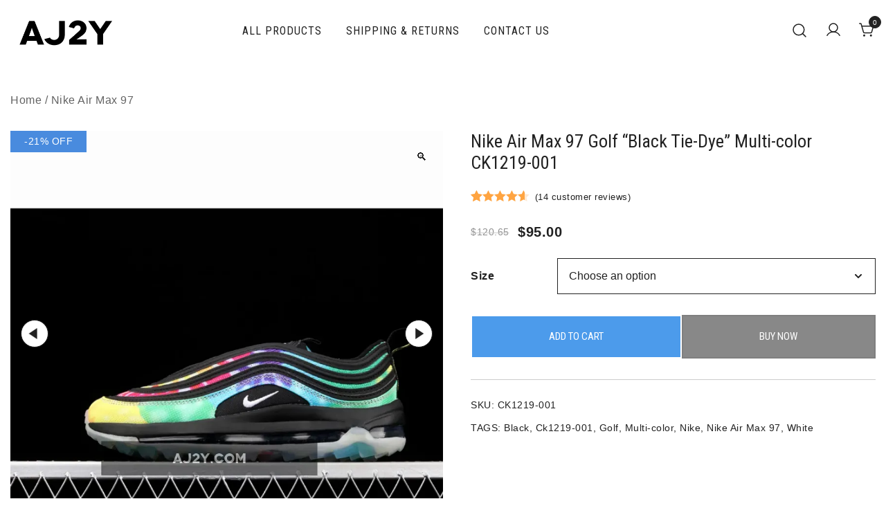

--- FILE ---
content_type: text/html; charset=UTF-8
request_url: https://www.aj2y.com/product/nike-air-max-97-golf-black-tie-dye-multi-color-ck1219-001/
body_size: 30027
content:
<!doctype html>
<html lang="en-US">
<head>
	<meta charset="UTF-8">
	<meta name="viewport" content="width=device-width, initial-scale=1">
	<link rel="profile" href="https://gmpg.org/xfn/11">

	<meta name='robots' content='index, follow, max-image-preview:large, max-snippet:-1, max-video-preview:-1' />

	<!-- This site is optimized with the Yoast SEO plugin v21.5 - https://yoast.com/wordpress/plugins/seo/ -->
	<title>Nike Air Max 97 Golf &quot;Black Tie-Dye&quot; Multi-color CK1219-001 - AJ2Y</title>
	<meta name="description" content="the 23-year-old trainer emerged in a white arrangement as part of the Swoosh’s “Peace, Love and Golf” collection. Psychedelic prints animate the..." />
	<link rel="canonical" href="https://www.aj2y.com/product/nike-air-max-97-golf-black-tie-dye-multi-color-ck1219-001/" />
	<meta property="og:locale" content="en_US" />
	<meta property="og:type" content="article" />
	<meta property="og:title" content="Nike Air Max 97 Golf &quot;Black Tie-Dye&quot; Multi-color CK1219-001 - AJ2Y" />
	<meta property="og:description" content="the 23-year-old trainer emerged in a white arrangement as part of the Swoosh’s “Peace, Love and Golf” collection. Psychedelic prints animate the..." />
	<meta property="og:url" content="https://www.aj2y.com/product/nike-air-max-97-golf-black-tie-dye-multi-color-ck1219-001/" />
	<meta property="og:site_name" content="AJ2Y" />
	<meta property="article:modified_time" content="2024-10-22T20:26:55+00:00" />
	<meta property="og:image" content="https://www.aj2y.com/wp-content/uploads/393530332d31383830303831.webp" />
	<meta property="og:image:width" content="1200" />
	<meta property="og:image:height" content="1200" />
	<meta property="og:image:type" content="image/webp" />
	<meta name="twitter:card" content="summary_large_image" />
	<meta name="twitter:label1" content="Est. reading time" />
	<meta name="twitter:data1" content="1 minute" />
	<script type="application/ld+json" class="yoast-schema-graph">{"@context":"https://schema.org","@graph":[{"@type":"WebPage","@id":"https://www.aj2y.com/?post_type=product&p=104613","url":"https://www.aj2y.com/product/nike-air-max-97-golf-black-tie-dye-multi-color-ck1219-001/","name":"Nike Air Max 97 Golf \"Black Tie-Dye\" Multi-color CK1219-001 - AJ2Y","isPartOf":{"@id":"https://www.aj2y.com/#website"},"primaryImageOfPage":{"@id":"https://www.aj2y.com/product/nike-air-max-97-golf-black-tie-dye-multi-color-ck1219-001/#primaryimage"},"image":{"@id":"https://www.aj2y.com/product/nike-air-max-97-golf-black-tie-dye-multi-color-ck1219-001/#primaryimage"},"thumbnailUrl":"https://www.aj2y.com/wp-content/uploads/393530332d31383830303831.webp","datePublished":"2023-10-30T03:16:59+00:00","dateModified":"2024-10-22T20:26:55+00:00","description":"the 23-year-old trainer emerged in a white arrangement as part of the Swoosh’s “Peace, Love and Golf” collection. Psychedelic prints animate the...","breadcrumb":{"@id":"https://www.aj2y.com/product/nike-air-max-97-golf-black-tie-dye-multi-color-ck1219-001/#breadcrumb"},"inLanguage":"en-US","potentialAction":[{"@type":"ReadAction","target":["https://www.aj2y.com/product/nike-air-max-97-golf-black-tie-dye-multi-color-ck1219-001/"]}]},{"@type":"ImageObject","inLanguage":"en-US","@id":"https://www.aj2y.com/product/nike-air-max-97-golf-black-tie-dye-multi-color-ck1219-001/#primaryimage","url":"https://www.aj2y.com/wp-content/uploads/393530332d31383830303831.webp","contentUrl":"https://www.aj2y.com/wp-content/uploads/393530332d31383830303831.webp","width":1200,"height":1200,"caption":"Nike Air Max 97 Golf \"Black Tie-Dye\" Multi-color CK1219-001"},{"@type":"BreadcrumbList","@id":"https://www.aj2y.com/product/nike-air-max-97-golf-black-tie-dye-multi-color-ck1219-001/#breadcrumb","itemListElement":[{"@type":"ListItem","position":1,"name":"Home","item":"https://www.aj2y.com/"},{"@type":"ListItem","position":2,"name":"All Products","item":"https://www.aj2y.com/shop/"},{"@type":"ListItem","position":3,"name":"Nike Air Max 97 Golf &#8220;Black Tie-Dye&#8221; Multi-color CK1219-001"}]},{"@type":"WebSite","@id":"https://www.aj2y.com/#website","url":"https://www.aj2y.com/","name":"AJ2Y","description":"","publisher":{"@id":"https://www.aj2y.com/#organization"},"potentialAction":[{"@type":"SearchAction","target":{"@type":"EntryPoint","urlTemplate":"https://www.aj2y.com/?s={search_term_string}"},"query-input":"required name=search_term_string"}],"inLanguage":"en-US"},{"@type":"Organization","@id":"https://www.aj2y.com/#organization","name":"AJ2Y","url":"https://www.aj2y.com/","logo":{"@type":"ImageObject","inLanguage":"en-US","@id":"https://www.aj2y.com/#/schema/logo/image/","url":"https://www.aj2y.com/wp-content/uploads/aj2y.com_logo.webp","contentUrl":"https://www.aj2y.com/wp-content/uploads/aj2y.com_logo.webp","caption":"AJ2Y"},"image":{"@id":"https://www.aj2y.com/#/schema/logo/image/"}}]}</script>
	<!-- / Yoast SEO plugin. -->


<link rel='dns-prefetch' href='//www.aj2y.com' />
<link rel='dns-prefetch' href='//fonts.googleapis.com' />
<link rel="alternate" type="application/rss+xml" title="AJ2Y &raquo; Feed" href="https://www.aj2y.com/feed/" />
<link rel="alternate" type="application/rss+xml" title="AJ2Y &raquo; Comments Feed" href="https://www.aj2y.com/comments/feed/" />
<link rel="alternate" type="application/rss+xml" title="AJ2Y &raquo; Nike Air Max 97 Golf &#8220;Black Tie-Dye&#8221; Multi-color CK1219-001 Comments Feed" href="https://www.aj2y.com/product/nike-air-max-97-golf-black-tie-dye-multi-color-ck1219-001/feed/" />
<link rel="preload" href="https://www.aj2y.com/wp-content/uploads/393530332d31383830303831.webp" as="image"><script>
window._wpemojiSettings = {"baseUrl":"https:\/\/s.w.org\/images\/core\/emoji\/15.0.3\/72x72\/","ext":".png","svgUrl":"https:\/\/s.w.org\/images\/core\/emoji\/15.0.3\/svg\/","svgExt":".svg","source":{"concatemoji":"https:\/\/www.aj2y.com\/wp-includes\/js\/wp-emoji-release.min.js?ver=6.5.4"}};
/*! This file is auto-generated */
!function(i,n){var o,s,e;function c(e){try{var t={supportTests:e,timestamp:(new Date).valueOf()};sessionStorage.setItem(o,JSON.stringify(t))}catch(e){}}function p(e,t,n){e.clearRect(0,0,e.canvas.width,e.canvas.height),e.fillText(t,0,0);var t=new Uint32Array(e.getImageData(0,0,e.canvas.width,e.canvas.height).data),r=(e.clearRect(0,0,e.canvas.width,e.canvas.height),e.fillText(n,0,0),new Uint32Array(e.getImageData(0,0,e.canvas.width,e.canvas.height).data));return t.every(function(e,t){return e===r[t]})}function u(e,t,n){switch(t){case"flag":return n(e,"\ud83c\udff3\ufe0f\u200d\u26a7\ufe0f","\ud83c\udff3\ufe0f\u200b\u26a7\ufe0f")?!1:!n(e,"\ud83c\uddfa\ud83c\uddf3","\ud83c\uddfa\u200b\ud83c\uddf3")&&!n(e,"\ud83c\udff4\udb40\udc67\udb40\udc62\udb40\udc65\udb40\udc6e\udb40\udc67\udb40\udc7f","\ud83c\udff4\u200b\udb40\udc67\u200b\udb40\udc62\u200b\udb40\udc65\u200b\udb40\udc6e\u200b\udb40\udc67\u200b\udb40\udc7f");case"emoji":return!n(e,"\ud83d\udc26\u200d\u2b1b","\ud83d\udc26\u200b\u2b1b")}return!1}function f(e,t,n){var r="undefined"!=typeof WorkerGlobalScope&&self instanceof WorkerGlobalScope?new OffscreenCanvas(300,150):i.createElement("canvas"),a=r.getContext("2d",{willReadFrequently:!0}),o=(a.textBaseline="top",a.font="600 32px Arial",{});return e.forEach(function(e){o[e]=t(a,e,n)}),o}function t(e){var t=i.createElement("script");t.src=e,t.defer=!0,i.head.appendChild(t)}"undefined"!=typeof Promise&&(o="wpEmojiSettingsSupports",s=["flag","emoji"],n.supports={everything:!0,everythingExceptFlag:!0},e=new Promise(function(e){i.addEventListener("DOMContentLoaded",e,{once:!0})}),new Promise(function(t){var n=function(){try{var e=JSON.parse(sessionStorage.getItem(o));if("object"==typeof e&&"number"==typeof e.timestamp&&(new Date).valueOf()<e.timestamp+604800&&"object"==typeof e.supportTests)return e.supportTests}catch(e){}return null}();if(!n){if("undefined"!=typeof Worker&&"undefined"!=typeof OffscreenCanvas&&"undefined"!=typeof URL&&URL.createObjectURL&&"undefined"!=typeof Blob)try{var e="postMessage("+f.toString()+"("+[JSON.stringify(s),u.toString(),p.toString()].join(",")+"));",r=new Blob([e],{type:"text/javascript"}),a=new Worker(URL.createObjectURL(r),{name:"wpTestEmojiSupports"});return void(a.onmessage=function(e){c(n=e.data),a.terminate(),t(n)})}catch(e){}c(n=f(s,u,p))}t(n)}).then(function(e){for(var t in e)n.supports[t]=e[t],n.supports.everything=n.supports.everything&&n.supports[t],"flag"!==t&&(n.supports.everythingExceptFlag=n.supports.everythingExceptFlag&&n.supports[t]);n.supports.everythingExceptFlag=n.supports.everythingExceptFlag&&!n.supports.flag,n.DOMReady=!1,n.readyCallback=function(){n.DOMReady=!0}}).then(function(){return e}).then(function(){var e;n.supports.everything||(n.readyCallback(),(e=n.source||{}).concatemoji?t(e.concatemoji):e.wpemoji&&e.twemoji&&(t(e.twemoji),t(e.wpemoji)))}))}((window,document),window._wpemojiSettings);
</script>
<link rel='stylesheet' id='cf7ic_style-css' href='https://www.aj2y.com/wp-content/plugins/contact-form-7-image-captcha/css/cf7ic-style.css?ver=3.3.7' media='all' />
<link rel='stylesheet' id='botiga-woocommerce-style-css' href='https://www.aj2y.com/wp-content/themes/botiga/assets/css/woocommerce.min.css?ver=2.2.4' media='all' />
<style id='botiga-woocommerce-style-inline-css'>
@font-face {
			font-family: "star";
			src: url("https://www.aj2y.com/wp-content/plugins/woocommerce/assets/fonts/star.eot");
			src: url("https://www.aj2y.com/wp-content/plugins/woocommerce/assets/fonts/star.eot?#iefix") format("embedded-opentype"),
				url("https://www.aj2y.com/wp-content/plugins/woocommerce/assets/fonts/star.woff") format("woff"),
				url("https://www.aj2y.com/wp-content/plugins/woocommerce/assets/fonts/star.ttf") format("truetype"),
				url("https://www.aj2y.com/wp-content/plugins/woocommerce/assets/fonts/star.svg#star") format("svg");
			font-weight: normal;
			font-style: normal;
		}
		@font-face {
			font-family: "WooCommerce";
			src: url("https://www.aj2y.com/wp-content/plugins/woocommerce/assets/fonts/WooCommerce.eot");
			src: url("https://www.aj2y.com/wp-content/plugins/woocommerce/assets/fonts/WooCommerce.eot?#iefix") format("embedded-opentype"),
				url("https://www.aj2y.com/wp-content/plugins/woocommerce/assets/fonts/WooCommerce.woff") format("woff"),
				url("https://www.aj2y.com/wp-content/plugins/woocommerce/assets/fonts/WooCommerce.ttf") format("truetype"),
				url("https://www.aj2y.com/wp-content/plugins/woocommerce/assets/fonts/WooCommerce.svg#WooCommerce") format("svg");
			font-weight: normal;
			font-style: normal;
		}
</style>
<style id='wp-emoji-styles-inline-css'>

	img.wp-smiley, img.emoji {
		display: inline !important;
		border: none !important;
		box-shadow: none !important;
		height: 1em !important;
		width: 1em !important;
		margin: 0 0.07em !important;
		vertical-align: -0.1em !important;
		background: none !important;
		padding: 0 !important;
	}
</style>
<link rel='stylesheet' id='wp-block-library-css' href='https://www.aj2y.com/wp-includes/css/dist/block-library/style.min.css?ver=6.5.4' media='all' />
<style id='classic-theme-styles-inline-css'>
/*! This file is auto-generated */
.wp-block-button__link{color:#fff;background-color:#32373c;border-radius:9999px;box-shadow:none;text-decoration:none;padding:calc(.667em + 2px) calc(1.333em + 2px);font-size:1.125em}.wp-block-file__button{background:#32373c;color:#fff;text-decoration:none}
</style>
<style id='global-styles-inline-css'>
body{--wp--preset--color--black: #000000;--wp--preset--color--cyan-bluish-gray: #abb8c3;--wp--preset--color--white: #ffffff;--wp--preset--color--pale-pink: #f78da7;--wp--preset--color--vivid-red: #cf2e2e;--wp--preset--color--luminous-vivid-orange: #ff6900;--wp--preset--color--luminous-vivid-amber: #fcb900;--wp--preset--color--light-green-cyan: #7bdcb5;--wp--preset--color--vivid-green-cyan: #00d084;--wp--preset--color--pale-cyan-blue: #8ed1fc;--wp--preset--color--vivid-cyan-blue: #0693e3;--wp--preset--color--vivid-purple: #9b51e0;--wp--preset--color--color-0: #DF0000;--wp--preset--color--color-1: #FFCFCF;--wp--preset--color--color-2: #6F0000;--wp--preset--color--color-3: #C12525;--wp--preset--color--color-4: #212121;--wp--preset--color--color-5: #f5f5f5;--wp--preset--color--color-6: #ffffff;--wp--preset--color--color-7: #ffffff;--wp--preset--gradient--vivid-cyan-blue-to-vivid-purple: linear-gradient(135deg,rgba(6,147,227,1) 0%,rgb(155,81,224) 100%);--wp--preset--gradient--light-green-cyan-to-vivid-green-cyan: linear-gradient(135deg,rgb(122,220,180) 0%,rgb(0,208,130) 100%);--wp--preset--gradient--luminous-vivid-amber-to-luminous-vivid-orange: linear-gradient(135deg,rgba(252,185,0,1) 0%,rgba(255,105,0,1) 100%);--wp--preset--gradient--luminous-vivid-orange-to-vivid-red: linear-gradient(135deg,rgba(255,105,0,1) 0%,rgb(207,46,46) 100%);--wp--preset--gradient--very-light-gray-to-cyan-bluish-gray: linear-gradient(135deg,rgb(238,238,238) 0%,rgb(169,184,195) 100%);--wp--preset--gradient--cool-to-warm-spectrum: linear-gradient(135deg,rgb(74,234,220) 0%,rgb(151,120,209) 20%,rgb(207,42,186) 40%,rgb(238,44,130) 60%,rgb(251,105,98) 80%,rgb(254,248,76) 100%);--wp--preset--gradient--blush-light-purple: linear-gradient(135deg,rgb(255,206,236) 0%,rgb(152,150,240) 100%);--wp--preset--gradient--blush-bordeaux: linear-gradient(135deg,rgb(254,205,165) 0%,rgb(254,45,45) 50%,rgb(107,0,62) 100%);--wp--preset--gradient--luminous-dusk: linear-gradient(135deg,rgb(255,203,112) 0%,rgb(199,81,192) 50%,rgb(65,88,208) 100%);--wp--preset--gradient--pale-ocean: linear-gradient(135deg,rgb(255,245,203) 0%,rgb(182,227,212) 50%,rgb(51,167,181) 100%);--wp--preset--gradient--electric-grass: linear-gradient(135deg,rgb(202,248,128) 0%,rgb(113,206,126) 100%);--wp--preset--gradient--midnight: linear-gradient(135deg,rgb(2,3,129) 0%,rgb(40,116,252) 100%);--wp--preset--font-size--small: 14px;--wp--preset--font-size--medium: 20px;--wp--preset--font-size--large: 18px;--wp--preset--font-size--x-large: 42px;--wp--preset--font-size--normal: 16px;--wp--preset--font-size--larger: 24px;--wp--preset--font-size--extra-large: 32px;--wp--preset--font-size--huge: 48px;--wp--preset--font-size--gigantic: 64px;--wp--preset--spacing--20: 0.44rem;--wp--preset--spacing--30: 0.67rem;--wp--preset--spacing--40: 1rem;--wp--preset--spacing--50: 1.5rem;--wp--preset--spacing--60: 2.25rem;--wp--preset--spacing--70: 3.38rem;--wp--preset--spacing--80: 5.06rem;--wp--preset--shadow--natural: 6px 6px 9px rgba(0, 0, 0, 0.2);--wp--preset--shadow--deep: 12px 12px 50px rgba(0, 0, 0, 0.4);--wp--preset--shadow--sharp: 6px 6px 0px rgba(0, 0, 0, 0.2);--wp--preset--shadow--outlined: 6px 6px 0px -3px rgba(255, 255, 255, 1), 6px 6px rgba(0, 0, 0, 1);--wp--preset--shadow--crisp: 6px 6px 0px rgba(0, 0, 0, 1);}:where(body .is-layout-flow)  > :first-child:first-child{margin-block-start: 0;}:where(body .is-layout-flow)  > :last-child:last-child{margin-block-end: 0;}:where(body .is-layout-flow)  > *{margin-block-start: 24px;margin-block-end: 0;}:where(body .is-layout-constrained)  > :first-child:first-child{margin-block-start: 0;}:where(body .is-layout-constrained)  > :last-child:last-child{margin-block-end: 0;}:where(body .is-layout-constrained)  > *{margin-block-start: 24px;margin-block-end: 0;}:where(body .is-layout-flex) {gap: 24px;}:where(body .is-layout-grid) {gap: 24px;}body .is-layout-flex{display: flex;}body .is-layout-flex{flex-wrap: wrap;align-items: center;}body .is-layout-flex > *{margin: 0;}body .is-layout-grid{display: grid;}body .is-layout-grid > *{margin: 0;}.has-black-color{color: var(--wp--preset--color--black) !important;}.has-cyan-bluish-gray-color{color: var(--wp--preset--color--cyan-bluish-gray) !important;}.has-white-color{color: var(--wp--preset--color--white) !important;}.has-pale-pink-color{color: var(--wp--preset--color--pale-pink) !important;}.has-vivid-red-color{color: var(--wp--preset--color--vivid-red) !important;}.has-luminous-vivid-orange-color{color: var(--wp--preset--color--luminous-vivid-orange) !important;}.has-luminous-vivid-amber-color{color: var(--wp--preset--color--luminous-vivid-amber) !important;}.has-light-green-cyan-color{color: var(--wp--preset--color--light-green-cyan) !important;}.has-vivid-green-cyan-color{color: var(--wp--preset--color--vivid-green-cyan) !important;}.has-pale-cyan-blue-color{color: var(--wp--preset--color--pale-cyan-blue) !important;}.has-vivid-cyan-blue-color{color: var(--wp--preset--color--vivid-cyan-blue) !important;}.has-vivid-purple-color{color: var(--wp--preset--color--vivid-purple) !important;}.has-color-0-color{color: var(--wp--preset--color--color-0) !important;}.has-color-1-color{color: var(--wp--preset--color--color-1) !important;}.has-color-2-color{color: var(--wp--preset--color--color-2) !important;}.has-color-3-color{color: var(--wp--preset--color--color-3) !important;}.has-color-4-color{color: var(--wp--preset--color--color-4) !important;}.has-color-5-color{color: var(--wp--preset--color--color-5) !important;}.has-color-6-color{color: var(--wp--preset--color--color-6) !important;}.has-color-7-color{color: var(--wp--preset--color--color-7) !important;}.has-black-background-color{background-color: var(--wp--preset--color--black) !important;}.has-cyan-bluish-gray-background-color{background-color: var(--wp--preset--color--cyan-bluish-gray) !important;}.has-white-background-color{background-color: var(--wp--preset--color--white) !important;}.has-pale-pink-background-color{background-color: var(--wp--preset--color--pale-pink) !important;}.has-vivid-red-background-color{background-color: var(--wp--preset--color--vivid-red) !important;}.has-luminous-vivid-orange-background-color{background-color: var(--wp--preset--color--luminous-vivid-orange) !important;}.has-luminous-vivid-amber-background-color{background-color: var(--wp--preset--color--luminous-vivid-amber) !important;}.has-light-green-cyan-background-color{background-color: var(--wp--preset--color--light-green-cyan) !important;}.has-vivid-green-cyan-background-color{background-color: var(--wp--preset--color--vivid-green-cyan) !important;}.has-pale-cyan-blue-background-color{background-color: var(--wp--preset--color--pale-cyan-blue) !important;}.has-vivid-cyan-blue-background-color{background-color: var(--wp--preset--color--vivid-cyan-blue) !important;}.has-vivid-purple-background-color{background-color: var(--wp--preset--color--vivid-purple) !important;}.has-color-0-background-color{background-color: var(--wp--preset--color--color-0) !important;}.has-color-1-background-color{background-color: var(--wp--preset--color--color-1) !important;}.has-color-2-background-color{background-color: var(--wp--preset--color--color-2) !important;}.has-color-3-background-color{background-color: var(--wp--preset--color--color-3) !important;}.has-color-4-background-color{background-color: var(--wp--preset--color--color-4) !important;}.has-color-5-background-color{background-color: var(--wp--preset--color--color-5) !important;}.has-color-6-background-color{background-color: var(--wp--preset--color--color-6) !important;}.has-color-7-background-color{background-color: var(--wp--preset--color--color-7) !important;}.has-black-border-color{border-color: var(--wp--preset--color--black) !important;}.has-cyan-bluish-gray-border-color{border-color: var(--wp--preset--color--cyan-bluish-gray) !important;}.has-white-border-color{border-color: var(--wp--preset--color--white) !important;}.has-pale-pink-border-color{border-color: var(--wp--preset--color--pale-pink) !important;}.has-vivid-red-border-color{border-color: var(--wp--preset--color--vivid-red) !important;}.has-luminous-vivid-orange-border-color{border-color: var(--wp--preset--color--luminous-vivid-orange) !important;}.has-luminous-vivid-amber-border-color{border-color: var(--wp--preset--color--luminous-vivid-amber) !important;}.has-light-green-cyan-border-color{border-color: var(--wp--preset--color--light-green-cyan) !important;}.has-vivid-green-cyan-border-color{border-color: var(--wp--preset--color--vivid-green-cyan) !important;}.has-pale-cyan-blue-border-color{border-color: var(--wp--preset--color--pale-cyan-blue) !important;}.has-vivid-cyan-blue-border-color{border-color: var(--wp--preset--color--vivid-cyan-blue) !important;}.has-vivid-purple-border-color{border-color: var(--wp--preset--color--vivid-purple) !important;}.has-color-0-border-color{border-color: var(--wp--preset--color--color-0) !important;}.has-color-1-border-color{border-color: var(--wp--preset--color--color-1) !important;}.has-color-2-border-color{border-color: var(--wp--preset--color--color-2) !important;}.has-color-3-border-color{border-color: var(--wp--preset--color--color-3) !important;}.has-color-4-border-color{border-color: var(--wp--preset--color--color-4) !important;}.has-color-5-border-color{border-color: var(--wp--preset--color--color-5) !important;}.has-color-6-border-color{border-color: var(--wp--preset--color--color-6) !important;}.has-color-7-border-color{border-color: var(--wp--preset--color--color-7) !important;}.has-vivid-cyan-blue-to-vivid-purple-gradient-background{background: var(--wp--preset--gradient--vivid-cyan-blue-to-vivid-purple) !important;}.has-light-green-cyan-to-vivid-green-cyan-gradient-background{background: var(--wp--preset--gradient--light-green-cyan-to-vivid-green-cyan) !important;}.has-luminous-vivid-amber-to-luminous-vivid-orange-gradient-background{background: var(--wp--preset--gradient--luminous-vivid-amber-to-luminous-vivid-orange) !important;}.has-luminous-vivid-orange-to-vivid-red-gradient-background{background: var(--wp--preset--gradient--luminous-vivid-orange-to-vivid-red) !important;}.has-very-light-gray-to-cyan-bluish-gray-gradient-background{background: var(--wp--preset--gradient--very-light-gray-to-cyan-bluish-gray) !important;}.has-cool-to-warm-spectrum-gradient-background{background: var(--wp--preset--gradient--cool-to-warm-spectrum) !important;}.has-blush-light-purple-gradient-background{background: var(--wp--preset--gradient--blush-light-purple) !important;}.has-blush-bordeaux-gradient-background{background: var(--wp--preset--gradient--blush-bordeaux) !important;}.has-luminous-dusk-gradient-background{background: var(--wp--preset--gradient--luminous-dusk) !important;}.has-pale-ocean-gradient-background{background: var(--wp--preset--gradient--pale-ocean) !important;}.has-electric-grass-gradient-background{background: var(--wp--preset--gradient--electric-grass) !important;}.has-midnight-gradient-background{background: var(--wp--preset--gradient--midnight) !important;}.has-small-font-size{font-size: var(--wp--preset--font-size--small) !important;}.has-medium-font-size{font-size: var(--wp--preset--font-size--medium) !important;}.has-large-font-size{font-size: var(--wp--preset--font-size--large) !important;}.has-x-large-font-size{font-size: var(--wp--preset--font-size--x-large) !important;}.has-normal-font-size{font-size: var(--wp--preset--font-size--normal) !important;}.has-larger-font-size{font-size: var(--wp--preset--font-size--larger) !important;}.has-extra-large-font-size{font-size: var(--wp--preset--font-size--extra-large) !important;}.has-huge-font-size{font-size: var(--wp--preset--font-size--huge) !important;}.has-gigantic-font-size{font-size: var(--wp--preset--font-size--gigantic) !important;}
.wp-block-navigation a:where(:not(.wp-element-button)){color: inherit;}
.wp-block-pullquote{font-size: 1.5em;line-height: 1.6;}
</style>
<link rel='stylesheet' id='contact-form-7-css' href='https://www.aj2y.com/wp-content/plugins/contact-form-7/includes/css/styles.css?ver=5.8.3' media='all' />
<link rel='stylesheet' id='photoswipe-css' href='https://www.aj2y.com/wp-content/plugins/woocommerce/assets/css/photoswipe/photoswipe.min.css?ver=8.3.0' media='all' />
<link rel='stylesheet' id='photoswipe-default-skin-css' href='https://www.aj2y.com/wp-content/plugins/woocommerce/assets/css/photoswipe/default-skin/default-skin.min.css?ver=8.3.0' media='all' />
<style id='woocommerce-inline-inline-css'>
.woocommerce form .form-row .required { visibility: visible; }
</style>
<link rel='stylesheet' id='spam-protect-for-contact-form7-css' href='https://www.aj2y.com/wp-content/plugins/wp-contact-form-7-spam-blocker/frontend/css/spam-protect-for-contact-form7.css?ver=1.0.0' media='all' />
<link rel='stylesheet' id='wpos-slick-style-css' href='https://www.aj2y.com/wp-content/plugins/woo-product-slider-and-carousel-with-category/assets/css/slick.css?ver=2.8.1' media='all' />
<link rel='stylesheet' id='wcpscwc-public-style-css' href='https://www.aj2y.com/wp-content/plugins/woo-product-slider-and-carousel-with-category/assets/css/wcpscwc-public.css?ver=2.8.1' media='all' />
<link rel='stylesheet' id='wpcbn-frontend-css' href='https://www.aj2y.com/wp-content/plugins/wpc-buy-now-button/assets/css/frontend.css?ver=1.3.0' media='all' />
<link rel='stylesheet' id='botiga-google-fonts-css' href='https://fonts.googleapis.com/css2?family=Roboto+Condensed%3Awght%40400&#038;display=swap&#038;ver=2.2.4' media='all' />
<link rel='stylesheet' id='botiga-bhfb-css' href='https://www.aj2y.com/wp-content/themes/botiga/assets/css/botiga-bhfb.min.css?ver=2.2.4' media='all' />
<link rel='stylesheet' id='botiga-style-min-css' href='https://www.aj2y.com/wp-content/themes/botiga/assets/css/styles.min.css?ver=2.2.4' media='all' />
<style id='botiga-style-min-inline-css'>
body{font-family:Roboto,sans-serif;font-weight:400;}h1,h2,h3,h4,h5,h6,.site-title,.wc-block-grid__product-title,.checkout .recurring-totals > th{font-family:Roboto Condensed,sans-serif;font-weight:400;}button,a.button,.wp-block-button__link,.wc-block-components-button,input[type="button"],input[type="reset"],input[type="submit"]{font-family:Roboto Condensed,sans-serif;font-weight:400;}.posts-archive .entry-title{font-family:Roboto Condensed,sans-serif;font-weight:400;}.single .entry-header .entry-title{font-family:Roboto Condensed,sans-serif;font-weight:400;}.product-gallery-summary .entry-title{font-family:Roboto Condensed,sans-serif;font-weight:400;}ul.products li.product .botiga-wc-loop-product__title,ul.wc-block-grid__products li.wc-block-grid__product .wc-block-grid__product-title,ul.wc-block-grid__products li.wc-block-grid__product .woocommerce-loop-product__title,ul.wc-block-grid__products li.product .wc-block-grid__product-title,ul.wc-block-grid__products li.product .woocommerce-loop-product__title,ul.products li.wc-block-grid__product .wc-block-grid__product-title,ul.products li.wc-block-grid__product .woocommerce-loop-product__title,ul.products li.product .wc-block-grid__product-title,ul.products li.product .woocommerce-loop-product__title,ul.products li.product .woocommerce-loop-category__title,.woocommerce-loop-product__title .botiga-wc-loop-product__title{font-family:Roboto Condensed,sans-serif;font-weight:400;}button,a.button,.wp-block-button__link,.wc-block-components-button,input[type="button"],input[type="reset"],input[type="submit"]{font-family:Roboto Condensed,sans-serif;font-weight:400;}.bhfb-header .main-navigation,.bhfb-header .secondary-navigation{font-family:Roboto Condensed,sans-serif;font-weight:400;}h1,h2,h3,h4,h5,h6,.site-title{text-decoration:none;text-transform:uppercase;font-style:normal;line-height:1.2;letter-spacing:0;}body{text-decoration:none;text-transform:none;font-style:normal;line-height:1.8;letter-spacing:.5px;}.site-header-cart .widget_shopping_cart .woocommerce-mini-cart__empty-message{line-height:1.8;}.bhfb-header .main-navigation,.bhfb-header .secondary-navigation,.bhfb-mobile_offcanvas .main-navigation,.bhfb-mobile_offcanvas .secondary-navigation{text-decoration:none;text-transform:uppercase;font-style:normal;line-height:1.5;letter-spacing:1px;}body{--bt-font-size-body:16px;--bt-font-size-h1:28px;--bt-font-size-h2:24px;--bt-font-size-h3:20px;--bt-font-size-h4:16px;--bt-font-size-h5:16px;--bt-font-size-h6:16px;--bt-font-size-button:14px;--bt-font-size-header-menu:16px;--bt-font-size-post-meta:14px;--bt-font-size-post-title:32px;--bt-font-size-loop-post-text:16px;--bt-font-size-loop-post-meta:14px;--bt-font-size-loop-post-title:18px;--bt-font-size-prod-card-title:16px;--bt-font-size-single-prod-title:28px;--bt-font-size-single-prod-price:20px;--bt-font-size-footer-widgets-title:20px;}@media (min-width:576px) and (max-width:991px){body{--bt-font-size-body:16px;--bt-font-size-h1:34px;--bt-font-size-h2:22px;--bt-font-size-h3:20px;--bt-font-size-h4:18px;--bt-font-size-h5:16px;--bt-font-size-h6:16px;--bt-font-size-button:14px;--bt-font-size-header-menu:16px;--bt-font-size-post-meta:14px;--bt-font-size-post-title:32px;--bt-font-size-loop-post-text:16px;--bt-font-size-loop-post-meta:14px;--bt-font-size-loop-post-title:18px;--bt-font-size-prod-card-title:16px;--bt-font-size-single-prod-title:28px;--bt-font-size-single-prod-price:20px;--bt-font-size-footer-widgets-title:20px;}}@media (min-width:992px){body{--bt-font-size-body:16px;--bt-font-size-h1:32px;--bt-font-size-h2:28px;--bt-font-size-h3:22px;--bt-font-size-h4:20px;--bt-font-size-h5:18px;--bt-font-size-h6:16px;--bt-font-size-button:15px;--bt-font-size-header-menu:16px;--bt-font-size-post-meta:14px;--bt-font-size-post-title:32px;--bt-font-size-loop-post-text:16px;--bt-font-size-loop-post-meta:14px;--bt-font-size-loop-post-title:18px;--bt-font-size-prod-card-title:16px;--bt-font-size-single-prod-title:26px;--bt-font-size-single-prod-price:20px;--bt-font-size-footer-widgets-title:20px;}}body{--bt-color-forms-text:#212121;--bt-color-forms-background:#ffffff;--bt-color-forms-borders:#212121;--bt-color-forms-dividers:#dddddd;--bt-color-forms-placeholder:#212121;--bt-color-content-cards-bg:#f5f5f5;--bt-color-bg:#ffffff;--bt-color-heading-1:#212121;--bt-color-heading-2:#212121;--bt-color-heading-3:#212121;--bt-color-heading-4:#212121;--bt-color-heading-5:#212121;--bt-color-heading-6:#212121;--bt-color-body-text:#212121;--bt-color-link-default:#212121;--bt-color-link-hover:#757575;--bt-color-button:#ffffff;--bt-color-button-hover:#ffffff;--bt-color-button-bg:#0071E3;--bt-color-button-bg-hover:#0071E3;}@media (min-width:576px) and (max-width:991px){body{}}@media (min-width:992px){body{}}.site-header .site-title a{color:#212121;}.site-description{color:#212121;}a{color:#212121;}a:hover,.wp-block-columns p a:hover,.widget a:hover{color:#757575;}@media (max-width:1024px){.bhfb-header.bhfb-mobile,.botiga-offcanvas-menu{display:block;}.bhfb-header.bhfb-desktop{display:none;}.botiga-offcanvas-menu .botiga-dropdown .botiga-dropdown-ul .botiga-dropdown-ul{-webkit-transform:none;transform:none;opacity:1;}.botiga-mega-menu-column{margin-left:-10px;}.botiga-mega-menu-column > .botiga-dropdown-link,.botiga-mega-menu-column > span{display:none !important;}.botiga-mega-menu-column > .sub-menu.botiga-dropdown-ul{display:block !important;}.is-mega-menu:not(.is-mega-menu-vertical) .botiga-mega-menu-column .is-mega-menu-heading{display:none !important;}}@media (min-width:1025px){.bhfb-header.bhfb-mobile{display:none;}.bhfb-header.bhfb-desktop{display:block;}.bhfb-header .botiga-dropdown > .botiga-dropdown-ul,.bhfb-header .botiga-dropdown > div > .botiga-dropdown-ul{display:-webkit-box;display:-ms-flexbox;display:flex;-ms-flex-wrap:wrap;flex-wrap:wrap;}}@media (min-width:992px){.bhfb-above_header_row{min-height:130px;}}@media (min-width:576px) and (max-width:991px){.bhfb-above_header_row{min-height:100px;}}@media (max-width:575px){.bhfb-above_header_row{min-height:100px;}}.bhfb-above_header_row{background-color:#ffffff;}.bhfb-above_header_row{border-bottom-width:1px;}.bhfb-above_header_row{border-bottom-style:solid;}.bhfb-above_header_row{border-bottom-color:rgba(33,33,33,0.1);}.sticky-header-active .has-sticky-header .bhfb-above_header_row{border-bottom-color:rgba(234,234,234,1);}@media (min-width:992px){.bhfb-main_header_row{min-height:90px;}}@media (min-width:576px) and (max-width:991px){.bhfb-main_header_row{min-height:65px;}}@media (max-width:575px){.bhfb-main_header_row{min-height:60px;}}.bhfb-main_header_row{background-color:#FFFFFF;}.bhfb-main_header_row{border-bottom-width:1px;}.bhfb-main_header_row{border-bottom-style:solid;}.bhfb-main_header_row{border-bottom-color:rgba(255,255,255,0.1);}.sticky-header-active .has-sticky-header .bhfb-main_header_row{background-color:rgba(245,245,245,0.86);}.sticky-header-active .has-sticky-header .bhfb-main_header_row{border-bottom-color:rgba(234,234,234,1);}@media (min-width:992px){.bhfb-below_header_row{min-height:100px;}}@media (min-width:576px) and (max-width:991px){.bhfb-below_header_row{min-height:100px;}}@media (max-width:575px){.bhfb-below_header_row{min-height:100px;}}.bhfb-below_header_row{background-color:#ffffff;}.bhfb-below_header_row{border-bottom-width:1px;}.bhfb-below_header_row{border-bottom-style:solid;}.bhfb-below_header_row{border-bottom-color:rgba(33,33,33,0.1);}.sticky-header-active .has-sticky-header .bhfb-below_header_row{border-bottom-color:rgba(234,234,234,1);}@media(min-width:1025px){body.has-bhfb-builder:not(.header-transparent){padding-top:91px;}}@media (min-width:1025px){.bhfb-header .bhfb-above_header_row .bhfb-column-1{align-items:center;}}@media (min-width:576px) and (max-width:1024px){.bhfb-header .bhfb-above_header_row .bhfb-column-1{align-items:center;}}@media (max-width:575px){.bhfb-header .bhfb-above_header_row .bhfb-column-1{align-items:center;}}@media (min-width:1025px){.bhfb-header .bhfb-above_header_row .bhfb-column-1{flex-direction:row;}}@media (min-width:576px) and (max-width:1024px){.bhfb-header .bhfb-above_header_row .bhfb-column-1{flex-direction:row;}}@media (max-width:575px){.bhfb-header .bhfb-above_header_row .bhfb-column-1{flex-direction:row;}}@media (min-width:1025px){.bhfb-header .bhfb-above_header_row .bhfb-column-1{justify-content:flex-start;}}@media (min-width:576px) and (max-width:1024px){.bhfb-header .bhfb-above_header_row .bhfb-column-1{justify-content:flex-start;}}@media (max-width:575px){.bhfb-header .bhfb-above_header_row .bhfb-column-1{justify-content:flex-start;}}@media (min-width:1025px){.bhfb-header .bhfb-above_header_row .bhfb-column-1 .bhfb-builder-item + .bhfb-builder-item{margin-left:25px;}}@media (min-width:576px) and (max-width:1024px){.bhfb-header .bhfb-above_header_row .bhfb-column-1 .bhfb-builder-item + .bhfb-builder-item{margin-left:25px;}}@media (max-width:575px){.bhfb-header .bhfb-above_header_row .bhfb-column-1 .bhfb-builder-item + .bhfb-builder-item{margin-left:25px;}}@media (min-width:1025px){.bhfb-header .bhfb-above_header_row .bhfb-column-2{align-items:center;}}@media (min-width:576px) and (max-width:1024px){.bhfb-header .bhfb-above_header_row .bhfb-column-2{align-items:center;}}@media (max-width:575px){.bhfb-header .bhfb-above_header_row .bhfb-column-2{align-items:center;}}@media (min-width:1025px){.bhfb-header .bhfb-above_header_row .bhfb-column-2{flex-direction:row;}}@media (min-width:576px) and (max-width:1024px){.bhfb-header .bhfb-above_header_row .bhfb-column-2{flex-direction:row;}}@media (max-width:575px){.bhfb-header .bhfb-above_header_row .bhfb-column-2{flex-direction:row;}}@media (min-width:1025px){.bhfb-header .bhfb-above_header_row .bhfb-column-2{justify-content:flex-start;}}@media (min-width:576px) and (max-width:1024px){.bhfb-header .bhfb-above_header_row .bhfb-column-2{justify-content:flex-start;}}@media (max-width:575px){.bhfb-header .bhfb-above_header_row .bhfb-column-2{justify-content:flex-start;}}@media (min-width:1025px){.bhfb-header .bhfb-above_header_row .bhfb-column-2 .bhfb-builder-item + .bhfb-builder-item{margin-left:25px;}}@media (min-width:576px) and (max-width:1024px){.bhfb-header .bhfb-above_header_row .bhfb-column-2 .bhfb-builder-item + .bhfb-builder-item{margin-left:25px;}}@media (max-width:575px){.bhfb-header .bhfb-above_header_row .bhfb-column-2 .bhfb-builder-item + .bhfb-builder-item{margin-left:25px;}}@media (min-width:1025px){.bhfb-header .bhfb-above_header_row .bhfb-column-3{align-items:center;}}@media (min-width:576px) and (max-width:1024px){.bhfb-header .bhfb-above_header_row .bhfb-column-3{align-items:center;}}@media (max-width:575px){.bhfb-header .bhfb-above_header_row .bhfb-column-3{align-items:center;}}@media (min-width:1025px){.bhfb-header .bhfb-above_header_row .bhfb-column-3{flex-direction:row;}}@media (min-width:576px) and (max-width:1024px){.bhfb-header .bhfb-above_header_row .bhfb-column-3{flex-direction:row;}}@media (max-width:575px){.bhfb-header .bhfb-above_header_row .bhfb-column-3{flex-direction:row;}}@media (min-width:1025px){.bhfb-header .bhfb-above_header_row .bhfb-column-3{justify-content:flex-start;}}@media (min-width:576px) and (max-width:1024px){.bhfb-header .bhfb-above_header_row .bhfb-column-3{justify-content:flex-start;}}@media (max-width:575px){.bhfb-header .bhfb-above_header_row .bhfb-column-3{justify-content:flex-start;}}@media (min-width:1025px){.bhfb-header .bhfb-above_header_row .bhfb-column-3 .bhfb-builder-item + .bhfb-builder-item{margin-left:25px;}}@media (min-width:576px) and (max-width:1024px){.bhfb-header .bhfb-above_header_row .bhfb-column-3 .bhfb-builder-item + .bhfb-builder-item{margin-left:25px;}}@media (max-width:575px){.bhfb-header .bhfb-above_header_row .bhfb-column-3 .bhfb-builder-item + .bhfb-builder-item{margin-left:25px;}}@media (min-width:1025px){.bhfb-header .bhfb-above_header_row .bhfb-column-4{align-items:center;}}@media (min-width:576px) and (max-width:1024px){.bhfb-header .bhfb-above_header_row .bhfb-column-4{align-items:center;}}@media (max-width:575px){.bhfb-header .bhfb-above_header_row .bhfb-column-4{align-items:center;}}@media (min-width:1025px){.bhfb-header .bhfb-above_header_row .bhfb-column-4{flex-direction:row;}}@media (min-width:576px) and (max-width:1024px){.bhfb-header .bhfb-above_header_row .bhfb-column-4{flex-direction:row;}}@media (max-width:575px){.bhfb-header .bhfb-above_header_row .bhfb-column-4{flex-direction:row;}}@media (min-width:1025px){.bhfb-header .bhfb-above_header_row .bhfb-column-4{justify-content:flex-start;}}@media (min-width:576px) and (max-width:1024px){.bhfb-header .bhfb-above_header_row .bhfb-column-4{justify-content:flex-start;}}@media (max-width:575px){.bhfb-header .bhfb-above_header_row .bhfb-column-4{justify-content:flex-start;}}@media (min-width:1025px){.bhfb-header .bhfb-above_header_row .bhfb-column-4 .bhfb-builder-item + .bhfb-builder-item{margin-left:25px;}}@media (min-width:576px) and (max-width:1024px){.bhfb-header .bhfb-above_header_row .bhfb-column-4 .bhfb-builder-item + .bhfb-builder-item{margin-left:25px;}}@media (max-width:575px){.bhfb-header .bhfb-above_header_row .bhfb-column-4 .bhfb-builder-item + .bhfb-builder-item{margin-left:25px;}}@media (min-width:1025px){.bhfb-header .bhfb-above_header_row .bhfb-column-5{align-items:center;}}@media (min-width:576px) and (max-width:1024px){.bhfb-header .bhfb-above_header_row .bhfb-column-5{align-items:center;}}@media (max-width:575px){.bhfb-header .bhfb-above_header_row .bhfb-column-5{align-items:center;}}@media (min-width:1025px){.bhfb-header .bhfb-above_header_row .bhfb-column-5{flex-direction:row;}}@media (min-width:576px) and (max-width:1024px){.bhfb-header .bhfb-above_header_row .bhfb-column-5{flex-direction:row;}}@media (max-width:575px){.bhfb-header .bhfb-above_header_row .bhfb-column-5{flex-direction:row;}}@media (min-width:1025px){.bhfb-header .bhfb-above_header_row .bhfb-column-5{justify-content:flex-start;}}@media (min-width:576px) and (max-width:1024px){.bhfb-header .bhfb-above_header_row .bhfb-column-5{justify-content:flex-start;}}@media (max-width:575px){.bhfb-header .bhfb-above_header_row .bhfb-column-5{justify-content:flex-start;}}@media (min-width:1025px){.bhfb-header .bhfb-above_header_row .bhfb-column-5 .bhfb-builder-item + .bhfb-builder-item{margin-left:25px;}}@media (min-width:576px) and (max-width:1024px){.bhfb-header .bhfb-above_header_row .bhfb-column-5 .bhfb-builder-item + .bhfb-builder-item{margin-left:25px;}}@media (max-width:575px){.bhfb-header .bhfb-above_header_row .bhfb-column-5 .bhfb-builder-item + .bhfb-builder-item{margin-left:25px;}}@media (min-width:1025px){.bhfb-header .bhfb-above_header_row .bhfb-column-6{align-items:center;}}@media (min-width:576px) and (max-width:1024px){.bhfb-header .bhfb-above_header_row .bhfb-column-6{align-items:center;}}@media (max-width:575px){.bhfb-header .bhfb-above_header_row .bhfb-column-6{align-items:center;}}@media (min-width:1025px){.bhfb-header .bhfb-above_header_row .bhfb-column-6{flex-direction:row;}}@media (min-width:576px) and (max-width:1024px){.bhfb-header .bhfb-above_header_row .bhfb-column-6{flex-direction:row;}}@media (max-width:575px){.bhfb-header .bhfb-above_header_row .bhfb-column-6{flex-direction:row;}}@media (min-width:1025px){.bhfb-header .bhfb-above_header_row .bhfb-column-6{justify-content:flex-start;}}@media (min-width:576px) and (max-width:1024px){.bhfb-header .bhfb-above_header_row .bhfb-column-6{justify-content:flex-start;}}@media (max-width:575px){.bhfb-header .bhfb-above_header_row .bhfb-column-6{justify-content:flex-start;}}@media (min-width:1025px){.bhfb-header .bhfb-above_header_row .bhfb-column-6 .bhfb-builder-item + .bhfb-builder-item{margin-left:25px;}}@media (min-width:576px) and (max-width:1024px){.bhfb-header .bhfb-above_header_row .bhfb-column-6 .bhfb-builder-item + .bhfb-builder-item{margin-left:25px;}}@media (max-width:575px){.bhfb-header .bhfb-above_header_row .bhfb-column-6 .bhfb-builder-item + .bhfb-builder-item{margin-left:25px;}}@media (min-width:1025px){.bhfb-header .bhfb-main_header_row .bhfb-column-1{align-items:center;}}@media (min-width:576px) and (max-width:1024px){.bhfb-header .bhfb-main_header_row .bhfb-column-1{align-items:center;}}@media (max-width:575px){.bhfb-header .bhfb-main_header_row .bhfb-column-1{align-items:center;}}@media (min-width:1025px){.bhfb-header .bhfb-main_header_row .bhfb-column-1{flex-direction:row;}}@media (min-width:576px) and (max-width:1024px){.bhfb-header .bhfb-main_header_row .bhfb-column-1{flex-direction:row;}}@media (max-width:575px){.bhfb-header .bhfb-main_header_row .bhfb-column-1{flex-direction:row;}}@media (min-width:1025px){.bhfb-header .bhfb-main_header_row .bhfb-column-1{justify-content:flex-start;}}@media (min-width:576px) and (max-width:1024px){.bhfb-header .bhfb-main_header_row .bhfb-column-1{justify-content:flex-start;}}@media (max-width:575px){.bhfb-header .bhfb-main_header_row .bhfb-column-1{justify-content:flex-start;}}@media (min-width:1025px){.bhfb-header .bhfb-main_header_row .bhfb-column-1 .bhfb-builder-item + .bhfb-builder-item{margin-left:43px;}}@media (min-width:576px) and (max-width:1024px){.bhfb-header .bhfb-main_header_row .bhfb-column-1 .bhfb-builder-item + .bhfb-builder-item{margin-left:44px;}}@media (max-width:575px){.bhfb-header .bhfb-main_header_row .bhfb-column-1 .bhfb-builder-item + .bhfb-builder-item{margin-left:25px;}}@media (min-width:1025px){.bhfb-header .bhfb-main_header_row .bhfb-column-2{align-items:center;}}@media (min-width:576px) and (max-width:1024px){.bhfb-header .bhfb-main_header_row .bhfb-column-2{align-items:center;}}@media (max-width:575px){.bhfb-header .bhfb-main_header_row .bhfb-column-2{align-items:center;}}@media (min-width:1025px){.bhfb-header .bhfb-main_header_row .bhfb-column-2{flex-direction:row;}}@media (min-width:576px) and (max-width:1024px){.bhfb-header .bhfb-main_header_row .bhfb-column-2{flex-direction:row;}}@media (max-width:575px){.bhfb-header .bhfb-main_header_row .bhfb-column-2{flex-direction:row;}}@media (min-width:1025px){.bhfb-header .bhfb-main_header_row .bhfb-column-2{justify-content:flex-start;}}@media (min-width:576px) and (max-width:1024px){.bhfb-header .bhfb-main_header_row .bhfb-column-2{justify-content:center;}}@media (max-width:575px){.bhfb-header .bhfb-main_header_row .bhfb-column-2{justify-content:center;}}@media (min-width:1025px){.bhfb-header .bhfb-main_header_row .bhfb-column-2 .bhfb-builder-item + .bhfb-builder-item{margin-left:25px;}}@media (min-width:576px) and (max-width:1024px){.bhfb-header .bhfb-main_header_row .bhfb-column-2 .bhfb-builder-item + .bhfb-builder-item{margin-left:25px;}}@media (max-width:575px){.bhfb-header .bhfb-main_header_row .bhfb-column-2 .bhfb-builder-item + .bhfb-builder-item{margin-left:25px;}}@media (min-width:1025px){.bhfb-header .bhfb-main_header_row .bhfb-column-3{align-items:center;}}@media (min-width:576px) and (max-width:1024px){.bhfb-header .bhfb-main_header_row .bhfb-column-3{align-items:center;}}@media (max-width:575px){.bhfb-header .bhfb-main_header_row .bhfb-column-3{align-items:center;}}@media (min-width:1025px){.bhfb-header .bhfb-main_header_row .bhfb-column-3{flex-direction:row;}}@media (min-width:576px) and (max-width:1024px){.bhfb-header .bhfb-main_header_row .bhfb-column-3{flex-direction:row;}}@media (max-width:575px){.bhfb-header .bhfb-main_header_row .bhfb-column-3{flex-direction:row;}}@media (min-width:1025px){.bhfb-header .bhfb-main_header_row .bhfb-column-3{justify-content:flex-end;}}@media (min-width:576px) and (max-width:1024px){.bhfb-header .bhfb-main_header_row .bhfb-column-3{justify-content:flex-end;}}@media (max-width:575px){.bhfb-header .bhfb-main_header_row .bhfb-column-3{justify-content:flex-end;}}@media (min-width:1025px){.bhfb-header .bhfb-main_header_row .bhfb-column-3 .bhfb-builder-item + .bhfb-builder-item{margin-left:25px;}}@media (min-width:576px) and (max-width:1024px){.bhfb-header .bhfb-main_header_row .bhfb-column-3 .bhfb-builder-item + .bhfb-builder-item{margin-left:25px;}}@media (max-width:575px){.bhfb-header .bhfb-main_header_row .bhfb-column-3 .bhfb-builder-item + .bhfb-builder-item{margin-left:25px;}}@media (min-width:1025px){.bhfb-header .bhfb-main_header_row .bhfb-column-4{align-items:center;}}@media (min-width:576px) and (max-width:1024px){.bhfb-header .bhfb-main_header_row .bhfb-column-4{align-items:center;}}@media (max-width:575px){.bhfb-header .bhfb-main_header_row .bhfb-column-4{align-items:center;}}@media (min-width:1025px){.bhfb-header .bhfb-main_header_row .bhfb-column-4{flex-direction:row;}}@media (min-width:576px) and (max-width:1024px){.bhfb-header .bhfb-main_header_row .bhfb-column-4{flex-direction:row;}}@media (max-width:575px){.bhfb-header .bhfb-main_header_row .bhfb-column-4{flex-direction:row;}}@media (min-width:1025px){.bhfb-header .bhfb-main_header_row .bhfb-column-4{justify-content:flex-start;}}@media (min-width:576px) and (max-width:1024px){.bhfb-header .bhfb-main_header_row .bhfb-column-4{justify-content:flex-start;}}@media (max-width:575px){.bhfb-header .bhfb-main_header_row .bhfb-column-4{justify-content:flex-start;}}@media (min-width:1025px){.bhfb-header .bhfb-main_header_row .bhfb-column-4 .bhfb-builder-item + .bhfb-builder-item{margin-left:25px;}}@media (min-width:576px) and (max-width:1024px){.bhfb-header .bhfb-main_header_row .bhfb-column-4 .bhfb-builder-item + .bhfb-builder-item{margin-left:25px;}}@media (max-width:575px){.bhfb-header .bhfb-main_header_row .bhfb-column-4 .bhfb-builder-item + .bhfb-builder-item{margin-left:25px;}}@media (min-width:1025px){.bhfb-header .bhfb-main_header_row .bhfb-column-5{align-items:center;}}@media (min-width:576px) and (max-width:1024px){.bhfb-header .bhfb-main_header_row .bhfb-column-5{align-items:center;}}@media (max-width:575px){.bhfb-header .bhfb-main_header_row .bhfb-column-5{align-items:center;}}@media (min-width:1025px){.bhfb-header .bhfb-main_header_row .bhfb-column-5{flex-direction:row;}}@media (min-width:576px) and (max-width:1024px){.bhfb-header .bhfb-main_header_row .bhfb-column-5{flex-direction:row;}}@media (max-width:575px){.bhfb-header .bhfb-main_header_row .bhfb-column-5{flex-direction:row;}}@media (min-width:1025px){.bhfb-header .bhfb-main_header_row .bhfb-column-5{justify-content:flex-start;}}@media (min-width:576px) and (max-width:1024px){.bhfb-header .bhfb-main_header_row .bhfb-column-5{justify-content:flex-start;}}@media (max-width:575px){.bhfb-header .bhfb-main_header_row .bhfb-column-5{justify-content:flex-start;}}@media (min-width:1025px){.bhfb-header .bhfb-main_header_row .bhfb-column-5 .bhfb-builder-item + .bhfb-builder-item{margin-left:25px;}}@media (min-width:576px) and (max-width:1024px){.bhfb-header .bhfb-main_header_row .bhfb-column-5 .bhfb-builder-item + .bhfb-builder-item{margin-left:25px;}}@media (max-width:575px){.bhfb-header .bhfb-main_header_row .bhfb-column-5 .bhfb-builder-item + .bhfb-builder-item{margin-left:25px;}}@media (min-width:1025px){.bhfb-header .bhfb-main_header_row .bhfb-column-6{align-items:center;}}@media (min-width:576px) and (max-width:1024px){.bhfb-header .bhfb-main_header_row .bhfb-column-6{align-items:center;}}@media (max-width:575px){.bhfb-header .bhfb-main_header_row .bhfb-column-6{align-items:center;}}@media (min-width:1025px){.bhfb-header .bhfb-main_header_row .bhfb-column-6{flex-direction:row;}}@media (min-width:576px) and (max-width:1024px){.bhfb-header .bhfb-main_header_row .bhfb-column-6{flex-direction:row;}}@media (max-width:575px){.bhfb-header .bhfb-main_header_row .bhfb-column-6{flex-direction:row;}}@media (min-width:1025px){.bhfb-header .bhfb-main_header_row .bhfb-column-6{justify-content:flex-start;}}@media (min-width:576px) and (max-width:1024px){.bhfb-header .bhfb-main_header_row .bhfb-column-6{justify-content:flex-start;}}@media (max-width:575px){.bhfb-header .bhfb-main_header_row .bhfb-column-6{justify-content:flex-start;}}@media (min-width:1025px){.bhfb-header .bhfb-main_header_row .bhfb-column-6 .bhfb-builder-item + .bhfb-builder-item{margin-left:25px;}}@media (min-width:576px) and (max-width:1024px){.bhfb-header .bhfb-main_header_row .bhfb-column-6 .bhfb-builder-item + .bhfb-builder-item{margin-left:25px;}}@media (max-width:575px){.bhfb-header .bhfb-main_header_row .bhfb-column-6 .bhfb-builder-item + .bhfb-builder-item{margin-left:25px;}}@media (min-width:1025px){.bhfb-header .bhfb-below_header_row .bhfb-column-1{align-items:center;}}@media (min-width:576px) and (max-width:1024px){.bhfb-header .bhfb-below_header_row .bhfb-column-1{align-items:center;}}@media (max-width:575px){.bhfb-header .bhfb-below_header_row .bhfb-column-1{align-items:center;}}@media (min-width:1025px){.bhfb-header .bhfb-below_header_row .bhfb-column-1{flex-direction:row;}}@media (min-width:576px) and (max-width:1024px){.bhfb-header .bhfb-below_header_row .bhfb-column-1{flex-direction:row;}}@media (max-width:575px){.bhfb-header .bhfb-below_header_row .bhfb-column-1{flex-direction:row;}}@media (min-width:1025px){.bhfb-header .bhfb-below_header_row .bhfb-column-1{justify-content:flex-start;}}@media (min-width:576px) and (max-width:1024px){.bhfb-header .bhfb-below_header_row .bhfb-column-1{justify-content:flex-start;}}@media (max-width:575px){.bhfb-header .bhfb-below_header_row .bhfb-column-1{justify-content:flex-start;}}@media (min-width:1025px){.bhfb-header .bhfb-below_header_row .bhfb-column-1 .bhfb-builder-item + .bhfb-builder-item{margin-left:25px;}}@media (min-width:576px) and (max-width:1024px){.bhfb-header .bhfb-below_header_row .bhfb-column-1 .bhfb-builder-item + .bhfb-builder-item{margin-left:25px;}}@media (max-width:575px){.bhfb-header .bhfb-below_header_row .bhfb-column-1 .bhfb-builder-item + .bhfb-builder-item{margin-left:25px;}}@media (min-width:1025px){.bhfb-header .bhfb-below_header_row .bhfb-column-2{align-items:center;}}@media (min-width:576px) and (max-width:1024px){.bhfb-header .bhfb-below_header_row .bhfb-column-2{align-items:center;}}@media (max-width:575px){.bhfb-header .bhfb-below_header_row .bhfb-column-2{align-items:center;}}@media (min-width:1025px){.bhfb-header .bhfb-below_header_row .bhfb-column-2{flex-direction:row;}}@media (min-width:576px) and (max-width:1024px){.bhfb-header .bhfb-below_header_row .bhfb-column-2{flex-direction:row;}}@media (max-width:575px){.bhfb-header .bhfb-below_header_row .bhfb-column-2{flex-direction:row;}}@media (min-width:1025px){.bhfb-header .bhfb-below_header_row .bhfb-column-2{justify-content:flex-end;}}@media (min-width:576px) and (max-width:1024px){.bhfb-header .bhfb-below_header_row .bhfb-column-2{justify-content:flex-start;}}@media (max-width:575px){.bhfb-header .bhfb-below_header_row .bhfb-column-2{justify-content:flex-start;}}@media (min-width:1025px){.bhfb-header .bhfb-below_header_row .bhfb-column-2 .bhfb-builder-item + .bhfb-builder-item{margin-left:25px;}}@media (min-width:576px) and (max-width:1024px){.bhfb-header .bhfb-below_header_row .bhfb-column-2 .bhfb-builder-item + .bhfb-builder-item{margin-left:25px;}}@media (max-width:575px){.bhfb-header .bhfb-below_header_row .bhfb-column-2 .bhfb-builder-item + .bhfb-builder-item{margin-left:25px;}}@media (min-width:1025px){.bhfb-header .bhfb-below_header_row .bhfb-column-3{align-items:center;}}@media (min-width:576px) and (max-width:1024px){.bhfb-header .bhfb-below_header_row .bhfb-column-3{align-items:center;}}@media (max-width:575px){.bhfb-header .bhfb-below_header_row .bhfb-column-3{align-items:center;}}@media (min-width:1025px){.bhfb-header .bhfb-below_header_row .bhfb-column-3{flex-direction:row;}}@media (min-width:576px) and (max-width:1024px){.bhfb-header .bhfb-below_header_row .bhfb-column-3{flex-direction:row;}}@media (max-width:575px){.bhfb-header .bhfb-below_header_row .bhfb-column-3{flex-direction:row;}}@media (min-width:1025px){.bhfb-header .bhfb-below_header_row .bhfb-column-3{justify-content:flex-start;}}@media (min-width:576px) and (max-width:1024px){.bhfb-header .bhfb-below_header_row .bhfb-column-3{justify-content:flex-start;}}@media (max-width:575px){.bhfb-header .bhfb-below_header_row .bhfb-column-3{justify-content:flex-start;}}@media (min-width:1025px){.bhfb-header .bhfb-below_header_row .bhfb-column-3 .bhfb-builder-item + .bhfb-builder-item{margin-left:25px;}}@media (min-width:576px) and (max-width:1024px){.bhfb-header .bhfb-below_header_row .bhfb-column-3 .bhfb-builder-item + .bhfb-builder-item{margin-left:25px;}}@media (max-width:575px){.bhfb-header .bhfb-below_header_row .bhfb-column-3 .bhfb-builder-item + .bhfb-builder-item{margin-left:25px;}}@media (min-width:1025px){.bhfb-header .bhfb-below_header_row .bhfb-column-4{align-items:center;}}@media (min-width:576px) and (max-width:1024px){.bhfb-header .bhfb-below_header_row .bhfb-column-4{align-items:center;}}@media (max-width:575px){.bhfb-header .bhfb-below_header_row .bhfb-column-4{align-items:center;}}@media (min-width:1025px){.bhfb-header .bhfb-below_header_row .bhfb-column-4{flex-direction:row;}}@media (min-width:576px) and (max-width:1024px){.bhfb-header .bhfb-below_header_row .bhfb-column-4{flex-direction:row;}}@media (max-width:575px){.bhfb-header .bhfb-below_header_row .bhfb-column-4{flex-direction:row;}}@media (min-width:1025px){.bhfb-header .bhfb-below_header_row .bhfb-column-4{justify-content:flex-start;}}@media (min-width:576px) and (max-width:1024px){.bhfb-header .bhfb-below_header_row .bhfb-column-4{justify-content:flex-start;}}@media (max-width:575px){.bhfb-header .bhfb-below_header_row .bhfb-column-4{justify-content:flex-start;}}@media (min-width:1025px){.bhfb-header .bhfb-below_header_row .bhfb-column-4 .bhfb-builder-item + .bhfb-builder-item{margin-left:25px;}}@media (min-width:576px) and (max-width:1024px){.bhfb-header .bhfb-below_header_row .bhfb-column-4 .bhfb-builder-item + .bhfb-builder-item{margin-left:25px;}}@media (max-width:575px){.bhfb-header .bhfb-below_header_row .bhfb-column-4 .bhfb-builder-item + .bhfb-builder-item{margin-left:25px;}}@media (min-width:1025px){.bhfb-header .bhfb-below_header_row .bhfb-column-5{align-items:center;}}@media (min-width:576px) and (max-width:1024px){.bhfb-header .bhfb-below_header_row .bhfb-column-5{align-items:center;}}@media (max-width:575px){.bhfb-header .bhfb-below_header_row .bhfb-column-5{align-items:center;}}@media (min-width:1025px){.bhfb-header .bhfb-below_header_row .bhfb-column-5{flex-direction:row;}}@media (min-width:576px) and (max-width:1024px){.bhfb-header .bhfb-below_header_row .bhfb-column-5{flex-direction:row;}}@media (max-width:575px){.bhfb-header .bhfb-below_header_row .bhfb-column-5{flex-direction:row;}}@media (min-width:1025px){.bhfb-header .bhfb-below_header_row .bhfb-column-5{justify-content:flex-start;}}@media (min-width:576px) and (max-width:1024px){.bhfb-header .bhfb-below_header_row .bhfb-column-5{justify-content:flex-start;}}@media (max-width:575px){.bhfb-header .bhfb-below_header_row .bhfb-column-5{justify-content:flex-start;}}@media (min-width:1025px){.bhfb-header .bhfb-below_header_row .bhfb-column-5 .bhfb-builder-item + .bhfb-builder-item{margin-left:25px;}}@media (min-width:576px) and (max-width:1024px){.bhfb-header .bhfb-below_header_row .bhfb-column-5 .bhfb-builder-item + .bhfb-builder-item{margin-left:25px;}}@media (max-width:575px){.bhfb-header .bhfb-below_header_row .bhfb-column-5 .bhfb-builder-item + .bhfb-builder-item{margin-left:25px;}}@media (min-width:1025px){.bhfb-header .bhfb-below_header_row .bhfb-column-6{align-items:center;}}@media (min-width:576px) and (max-width:1024px){.bhfb-header .bhfb-below_header_row .bhfb-column-6{align-items:center;}}@media (max-width:575px){.bhfb-header .bhfb-below_header_row .bhfb-column-6{align-items:center;}}@media (min-width:1025px){.bhfb-header .bhfb-below_header_row .bhfb-column-6{flex-direction:row;}}@media (min-width:576px) and (max-width:1024px){.bhfb-header .bhfb-below_header_row .bhfb-column-6{flex-direction:row;}}@media (max-width:575px){.bhfb-header .bhfb-below_header_row .bhfb-column-6{flex-direction:row;}}@media (min-width:1025px){.bhfb-header .bhfb-below_header_row .bhfb-column-6{justify-content:flex-start;}}@media (min-width:576px) and (max-width:1024px){.bhfb-header .bhfb-below_header_row .bhfb-column-6{justify-content:flex-start;}}@media (max-width:575px){.bhfb-header .bhfb-below_header_row .bhfb-column-6{justify-content:flex-start;}}@media (min-width:1025px){.bhfb-header .bhfb-below_header_row .bhfb-column-6 .bhfb-builder-item + .bhfb-builder-item{margin-left:25px;}}@media (min-width:576px) and (max-width:1024px){.bhfb-header .bhfb-below_header_row .bhfb-column-6 .bhfb-builder-item + .bhfb-builder-item{margin-left:25px;}}@media (max-width:575px){.bhfb-header .bhfb-below_header_row .bhfb-column-6 .bhfb-builder-item + .bhfb-builder-item{margin-left:25px;}}.bhfb-mobile_offcanvas .bhfb-builder-item + .bhfb-builder-item{margin-top:20px;}.bhfb-mobile_offcanvas .mobile-menu-close{top:25px;right:25px;}.bhfb-mobile_offcanvas{background-color:#ffffff;}.bhfb-mobile_offcanvas .mobile-menu-close{background-color:rgba(255,255,255,0);}.bhfb-mobile_offcanvas .mobile-menu-close svg{fill:#212121;}.bhfb-mobile_offcanvas .mobile-menu-close:hover svg{fill:#757575;}@media (min-width:992px){.bhfb-mobile_offcanvas{padding:37px 37px 37px 37px;}}.bhfb .site-title a{color:#212121;}.bhfb .site-description{color:#212121;}@media (min-width:992px){.custom-logo-link img{width:160px;}}@media (min-width:576px) and (max-width:991px){.custom-logo-link img{width:145px;}}@media (max-width:575px){.custom-logo-link img{width:102px;}}@media (min-width:992px){.bhfb.bhfb-header .bhfb-component-logo{text-align:center;}}@media (min-width:576px) and (max-width:991px){.bhfb.bhfb-header .bhfb-component-logo{text-align:center;}}@media (max-width:575px){.bhfb.bhfb-header .bhfb-component-logo{text-align:center;}}.sticky-header-active .bhfb .site-title a{color:#212121;}.sticky-header-active .bhfb .site-description{}.bhfb .main-navigation a.botiga-dropdown-link{color:#212121;}.bhfb .main-navigation a.botiga-dropdown-link + .dropdown-symbol svg{fill:#212121;}.bhfb .main-navigation a.botiga-dropdown-link:hover{color:#757575;}.bhfb .main-navigation a.botiga-dropdown-link:hover + .dropdown-symbol svg{fill:#757575;}.bhfb .sub-menu.botiga-dropdown-ul,.bhfb .sub-menu.botiga-dropdown-ul li.botiga-dropdown-li{background-color:#ffffff;}.bhfb .main-navigation .sub-menu.botiga-dropdown-ul a.botiga-dropdown-link{color:#212121;}.bhfb .main-navigation .sub-menu.botiga-dropdown-ul a.botiga-dropdown-link + .dropdown-symbol svg{fill:#212121;}.bhfb .main-navigation .sub-menu.botiga-dropdown-ul a.botiga-dropdown-link:hover{color:#757575;}.bhfb .main-navigation .sub-menu.botiga-dropdown-ul a.botiga-dropdown-link:hover + .dropdown-symbol svg{fill:#757575;}.sticky-header-active .bhfb .main-navigation a.botiga-dropdown-link{color:#212121;}.sticky-header-active .bhfb .main-navigation a.botiga-dropdown-link + .dropdown-symbol svg{fill:#212121;}.sticky-header-active .bhfb .main-navigation a.botiga-dropdown-link:hover{color:#757575;}.sticky-header-active .bhfb .main-navigation a.botiga-dropdown-link:hover + .dropdown-symbol svg{fill:#757575;}.sticky-header-active .bhfb .sub-menu.botiga-dropdown-ul,.sticky-header-active .bhfb .sub-menu.botiga-dropdown-ul li.botiga-dropdown-li{background-color:#ffffff;}.sticky-header-active .bhfb .main-navigation .sub-menu.botiga-dropdown-ul a.botiga-dropdown-link{color:#212121;}.sticky-header-active .bhfb .main-navigation .sub-menu.botiga-dropdown-ul a.botiga-dropdown-link + .dropdown-symbol svg{fill:#212121;}.sticky-header-active .bhfb .main-navigation .sub-menu.botiga-dropdown-ul a.botiga-dropdown-link:hover{color:#757575;}.sticky-header-active .bhfb .main-navigation .sub-menu.botiga-dropdown-ul a.botiga-dropdown-link:hover + .dropdown-symbol svg{fill:#757575;}.bhfb .secondary-navigation a.botiga-dropdown-link{color:#212121;}.bhfb .secondary-navigation a.botiga-dropdown-link + .dropdown-symbol svg{fill:#212121;}.bhfb .secondary-navigation a.botiga-dropdown-link:hover{color:#757575;}.bhfb .secondary-navigation a.botiga-dropdown-link:hover + .dropdown-symbol svg{fill:#757575;}.bhfb .secondary-navigation .sub-menu.botiga-dropdown-ul,.bhfb .secondary-navigation .sub-menu.botiga-dropdown-ul li.botiga-dropdown-li{background-color:#FFF;}.bhfb .secondary-navigation .sub-menu.botiga-dropdown-ul a{color:#212121;}.bhfb .secondary-navigation .sub-menu.botiga-dropdown-ul a + .dropdown-symbol svg{fill:#212121;}.bhfb .secondary-navigation .sub-menu.botiga-dropdown-ul a:hover{color:#757575;}.bhfb .secondary-navigation .sub-menu.botiga-dropdown-ul a:hover + .dropdown-symbol svg{fill:#757575;}.sticky-header-active .bhfb .secondary-navigation a.botiga-dropdown-link{color:#212121;}.sticky-header-active .bhfb .secondary-navigation a.botiga-dropdown-link + .dropdown-symbol svg{fill:#212121;}.sticky-header-active .bhfb .secondary-navigation a.botiga-dropdown-link:hover{color:#757575;}.sticky-header-active .bhfb .secondary-navigation a.botiga-dropdown-link:hover + .dropdown-symbol svg{fill:#757575;}.sticky-header-active .bhfb .secondary-navigation .sub-menu.botiga-dropdown-ul,.sticky-header-active .bhfb .secondary-navigation .sub-menu.botiga-dropdown-ul li.botiga-dropdown-li{background-color:#FFF;}.sticky-header-active .bhfb .secondary-navigation .sub-menu.botiga-dropdown-ul a{color:#212121;}.sticky-header-active .bhfb .secondary-navigation .sub-menu.botiga-dropdown-ul a + .dropdown-symbol svg{fill:#212121;}.sticky-header-active .bhfb .secondary-navigation .sub-menu.botiga-dropdown-ul a:hover{color:#757575;}.sticky-header-active .bhfb .secondary-navigation .sub-menu.botiga-dropdown-ul a:hover + .dropdown-symbol svg{fill:#757575;}.bhfb-component-search .header-search svg{fill:#212121;}.bhfb-component-search .header-search .botiga-image.is-svg{background-color:#212121;}.bhfb-component-search .header-search:hover svg{fill:#757575;}.bhfb-component-search .header-search:hover .botiga-image.is-svg{background-color:#757575;}.sticky-header-active .bhfb-component-search .header-search svg{fill:#202833;}.sticky-header-active .bhfb-component-search .header-search .botiga-image.is-svg{background-color:#202833;}.sticky-header-active .bhfb-component-search .header-search:hover svg{fill:#757575;}.sticky-header-active .bhfb-component-search .header-search:hover .botiga-image.is-svg{background-color:#757575;}.bhfb-component-woo_icons .header-item svg:not(.stroke-based){fill:#212121;}.bhfb-component-woo_icons .header-item svg.stroke-based{stroke:#212121;}.bhfb-component-woo_icons .header-item .botiga-image.is-svg{background-color:#212121;}.bhfb-component-woo_icons .header-item:hover svg:not(.stroke-based){fill:#212121;}.bhfb-component-woo_icons .header-item:hover svg.stroke-based{stroke:#212121;}.bhfb-component-woo_icons .header-item:hover .botiga-image.is-svg{background-color:#212121;}.bhfb-component-woo_icons .site-header-cart .count-number,.bhfb-component-woo_icons .header-wishlist-icon .count-number{background-color:#212121;}.bhfb-component-woo_icons .site-header-cart .count-number,.bhfb-component-woo_icons .header-wishlist-icon .count-number{border-color:#212121;}.bhfb-component-woo_icons .site-header-cart .count-number,.bhfb-component-woo_icons .header-wishlist-icon .count-number{color:#FFFFFF;}.sticky-header-active .bhfb-component-woo_icons .header-item svg:not(.stroke-based){fill:#212121;}.sticky-header-active .bhfb-component-woo_icons .header-item .botiga-image.is-svg{background-color:#212121;}.sticky-header-active .bhfb-component-woo_icons .header-item:hover svg:not(.stroke-based){fill:#757575;}.sticky-header-active .bhfb-component-woo_icons .header-item:hover .botiga-image.is-svg{background-color:#757575;}.bhfb-component-woo_icons .header-item{--bt-bhfb-woo-icons-gap:25px;}@media (min-width:576px) and (max-width:991px){.bhfb-component-woo_icons .header-item{--bt-bhfb-woo-icons-gap:25px;}}@media (min-width:992px){.bhfb-component-woo_icons .header-item{--bt-bhfb-woo-icons-gap:25px;}}.bhfb-component-social .social-profile > a svg{fill:#212121;}.bhfb-component-social .social-profile > a:hover svg{fill:#757575;}.sticky-header-active .bhfb-component-social .social-profile > a svg{fill:#212121;}.sticky-header-active .bhfb-component-social .social-profile > a:hover svg{fill:#757575;}.bhfb-component-button .button{background-color:#212121;}.bhfb-component-button .button{color:#FFF;}.bhfb-component-button .button{border-color:#212121;}.bhfb-component-button .button:hover{background-color:#757575;}.bhfb-component-button .button:hover{color:#FFF;}.bhfb-component-button .button:hover{border-color:#757575;}.sticky-header-active .bhfb-component-button .button{background-color:#212121;}.sticky-header-active .bhfb-component-button .button{color:#FFF;}.sticky-header-active .bhfb-component-button .button{border-color:#212121;}.sticky-header-active .bhfb-component-button .button:hover{background-color:#757575;}.sticky-header-active .bhfb-component-button .button:hover{color:#757575;}.sticky-header-active .bhfb-component-button .button:hover{border-color:#757575;}.bhfb-component-contact_info .header-contact > a svg{fill:#212121;}.bhfb-component-contact_info .header-contact > a:hover svg{fill:#757575;}.bhfb-component-contact_info .header-contact > a{color:#212121;}.bhfb-component-contact_info .header-contact > a:hover{color:#757575;}.sticky-header-active .bhfb-component-contact_info .header-contact > a svg{fill:#212121;}.sticky-header-active .bhfb-component-contact_info .header-contact > a:hover svg{fill:#757575;}.sticky-header-active .bhfb-component-contact_info .header-contact > a{color:#212121;}.sticky-header-active .bhfb-component-contact_info .header-contact > a:hover{color:#757575;}.bhfb-component-mobile_hamburger .menu-toggle svg{fill:;}.bhfb.bhfb-mobile_offcanvas .main-navigation a.botiga-dropdown-link{}.bhfb.bhfb-mobile_offcanvas .main-navigation a.botiga-dropdown-link + .dropdown-symbol svg{fill:;}.bhfb.bhfb-mobile_offcanvas .main-navigation a.botiga-dropdown-link:hover{}.bhfb.bhfb-mobile_offcanvas .main-navigation a.botiga-dropdown-link:hover + .dropdown-symbol svg{fill:;}.bhfb.bhfb-mobile_offcanvas .main-navigation .sub-menu.botiga-dropdown-ul a.botiga-dropdown-link{}.bhfb.bhfb-mobile_offcanvas .main-navigation .sub-menu.botiga-dropdown-ul a.botiga-dropdown-link + .dropdown-symbol svg{fill:;}.bhfb.bhfb-mobile_offcanvas .main-navigation .sub-menu.botiga-dropdown-ul a.botiga-dropdown-link:hover{}.bhfb.bhfb-mobile_offcanvas .main-navigation .sub-menu.botiga-dropdown-ul a.botiga-dropdown-link:hover + .dropdown-symbol svg{fill:;}@media (min-width:992px){.bhfb.bhfb-header .bhfb-component-html{text-align:left;}}@media (min-width:576px) and (max-width:991px){.bhfb.bhfb-header .bhfb-component-html{text-align:left;}}@media (max-width:575px){.bhfb.bhfb-header .bhfb-component-html{text-align:left;}}.bhfb.bhfb-header .bhfb-component-html{}.bhfb.bhfb-header .bhfb-component-html a{}.bhfb.bhfb-header .bhfb-component-html a:hover{}.sticky-header-active .bhfb.bhfb-header .bhfb-component-html{}.sticky-header-active .bhfb.bhfb-header .bhfb-component-html a{}.sticky-header-active .bhfb.bhfb-header .bhfb-component-html a:hover{}@media (min-width:992px){.bhfb-above_footer_row{min-height:100px;}}@media (min-width:576px) and (max-width:991px){.bhfb-above_footer_row{min-height:100px;}}@media (max-width:575px){.bhfb-above_footer_row{min-height:100px;}}.bhfb-above_footer_row{background-color:#f5f5f5;}.bhfb-above_footer_row{border-top-width:0;}.bhfb-above_footer_row{border-top-style:solid;}.bhfb-above_footer_row{border-top-color:rgba(33,33,33,0.1);}:root{--botiga_footer_row__above_footer_row_elements_spacing:25px;}@media (min-width:992px){.bhfb-main_footer_row{min-height:305px;}}@media (min-width:576px) and (max-width:991px){.bhfb-main_footer_row{min-height:500px;}}@media (max-width:575px){.bhfb-main_footer_row{min-height:500px;}}.bhfb-main_footer_row{background-color:#f5f5f5;}.bhfb-main_footer_row{border-top-width:0;}.bhfb-main_footer_row{border-top-style:solid;}.bhfb-main_footer_row{border-top-color:rgba(33,33,33,0.1);}:root{--botiga_footer_row__main_footer_row_elements_spacing:25px;}@media (min-width:992px){.bhfb-below_footer_row{min-height:117px;}}@media (min-width:576px) and (max-width:991px){.bhfb-below_footer_row{min-height:100px;}}@media (max-width:575px){.bhfb-below_footer_row{min-height:100px;}}.bhfb-below_footer_row{background-color:#f5f5f5;}.bhfb-below_footer_row{border-top-width:0;}.bhfb-below_footer_row{border-top-style:solid;}.bhfb-below_footer_row{border-top-color:rgba(33,33,33,0.1);}:root{--botiga_footer_row__below_footer_row_elements_spacing:25px;}@media (min-width:1025px){.bhfb-footer .bhfb-above_footer_row .bhfb-column-1{justify-content:flex-start;}}@media (min-width:576px) and (max-width:1024px){.bhfb-footer .bhfb-above_footer_row .bhfb-column-1{justify-content:flex-start;}}@media (max-width:575px){.bhfb-footer .bhfb-above_footer_row .bhfb-column-1{justify-content:flex-start;}}@media (min-width:1025px){.bhfb-footer .bhfb-above_footer_row .bhfb-column-1{flex-direction:column;}}@media (min-width:576px) and (max-width:1024px){.bhfb-footer .bhfb-above_footer_row .bhfb-column-1{flex-direction:column;}}@media (max-width:575px){.bhfb-footer .bhfb-above_footer_row .bhfb-column-1{flex-direction:column;}}@media (min-width:1025px){.bhfb-footer .bhfb-above_footer_row .bhfb-column-1{align-items:flex-start;}}@media (min-width:576px) and (max-width:1024px){.bhfb-footer .bhfb-above_footer_row .bhfb-column-1{align-items:flex-start;}}@media (max-width:575px){.bhfb-footer .bhfb-above_footer_row .bhfb-column-1{align-items:flex-start;}}@media (min-width:1025px){.bhfb-footer .bhfb-above_footer_row .bhfb-column-1 .bhfb-builder-item + .bhfb-builder-item{margin-top:25px;}}@media (min-width:576px) and (max-width:1024px){.bhfb-footer .bhfb-above_footer_row .bhfb-column-1 .bhfb-builder-item + .bhfb-builder-item{margin-top:25px;}}@media (max-width:575px){.bhfb-footer .bhfb-above_footer_row .bhfb-column-1 .bhfb-builder-item + .bhfb-builder-item{margin-top:25px;}}@media (min-width:1025px){.bhfb-footer .bhfb-above_footer_row .bhfb-column-2{justify-content:flex-start;}}@media (min-width:576px) and (max-width:1024px){.bhfb-footer .bhfb-above_footer_row .bhfb-column-2{justify-content:flex-start;}}@media (max-width:575px){.bhfb-footer .bhfb-above_footer_row .bhfb-column-2{justify-content:flex-start;}}@media (min-width:1025px){.bhfb-footer .bhfb-above_footer_row .bhfb-column-2{flex-direction:column;}}@media (min-width:576px) and (max-width:1024px){.bhfb-footer .bhfb-above_footer_row .bhfb-column-2{flex-direction:column;}}@media (max-width:575px){.bhfb-footer .bhfb-above_footer_row .bhfb-column-2{flex-direction:column;}}@media (min-width:1025px){.bhfb-footer .bhfb-above_footer_row .bhfb-column-2{align-items:flex-start;}}@media (min-width:576px) and (max-width:1024px){.bhfb-footer .bhfb-above_footer_row .bhfb-column-2{align-items:flex-start;}}@media (max-width:575px){.bhfb-footer .bhfb-above_footer_row .bhfb-column-2{align-items:flex-start;}}@media (min-width:1025px){.bhfb-footer .bhfb-above_footer_row .bhfb-column-2 .bhfb-builder-item + .bhfb-builder-item{margin-top:25px;}}@media (min-width:576px) and (max-width:1024px){.bhfb-footer .bhfb-above_footer_row .bhfb-column-2 .bhfb-builder-item + .bhfb-builder-item{margin-top:25px;}}@media (max-width:575px){.bhfb-footer .bhfb-above_footer_row .bhfb-column-2 .bhfb-builder-item + .bhfb-builder-item{margin-top:25px;}}@media (min-width:1025px){.bhfb-footer .bhfb-above_footer_row .bhfb-column-3{justify-content:flex-start;}}@media (min-width:576px) and (max-width:1024px){.bhfb-footer .bhfb-above_footer_row .bhfb-column-3{justify-content:flex-start;}}@media (max-width:575px){.bhfb-footer .bhfb-above_footer_row .bhfb-column-3{justify-content:flex-start;}}@media (min-width:1025px){.bhfb-footer .bhfb-above_footer_row .bhfb-column-3{flex-direction:column;}}@media (min-width:576px) and (max-width:1024px){.bhfb-footer .bhfb-above_footer_row .bhfb-column-3{flex-direction:column;}}@media (max-width:575px){.bhfb-footer .bhfb-above_footer_row .bhfb-column-3{flex-direction:column;}}@media (min-width:1025px){.bhfb-footer .bhfb-above_footer_row .bhfb-column-3{align-items:flex-start;}}@media (min-width:576px) and (max-width:1024px){.bhfb-footer .bhfb-above_footer_row .bhfb-column-3{align-items:flex-start;}}@media (max-width:575px){.bhfb-footer .bhfb-above_footer_row .bhfb-column-3{align-items:flex-start;}}@media (min-width:1025px){.bhfb-footer .bhfb-above_footer_row .bhfb-column-3 .bhfb-builder-item + .bhfb-builder-item{margin-top:25px;}}@media (min-width:576px) and (max-width:1024px){.bhfb-footer .bhfb-above_footer_row .bhfb-column-3 .bhfb-builder-item + .bhfb-builder-item{margin-top:25px;}}@media (max-width:575px){.bhfb-footer .bhfb-above_footer_row .bhfb-column-3 .bhfb-builder-item + .bhfb-builder-item{margin-top:25px;}}@media (min-width:1025px){.bhfb-footer .bhfb-above_footer_row .bhfb-column-4{justify-content:flex-start;}}@media (min-width:576px) and (max-width:1024px){.bhfb-footer .bhfb-above_footer_row .bhfb-column-4{justify-content:flex-start;}}@media (max-width:575px){.bhfb-footer .bhfb-above_footer_row .bhfb-column-4{justify-content:flex-start;}}@media (min-width:1025px){.bhfb-footer .bhfb-above_footer_row .bhfb-column-4{flex-direction:column;}}@media (min-width:576px) and (max-width:1024px){.bhfb-footer .bhfb-above_footer_row .bhfb-column-4{flex-direction:column;}}@media (max-width:575px){.bhfb-footer .bhfb-above_footer_row .bhfb-column-4{flex-direction:column;}}@media (min-width:1025px){.bhfb-footer .bhfb-above_footer_row .bhfb-column-4{align-items:flex-start;}}@media (min-width:576px) and (max-width:1024px){.bhfb-footer .bhfb-above_footer_row .bhfb-column-4{align-items:flex-start;}}@media (max-width:575px){.bhfb-footer .bhfb-above_footer_row .bhfb-column-4{align-items:flex-start;}}@media (min-width:1025px){.bhfb-footer .bhfb-above_footer_row .bhfb-column-4 .bhfb-builder-item + .bhfb-builder-item{margin-top:25px;}}@media (min-width:576px) and (max-width:1024px){.bhfb-footer .bhfb-above_footer_row .bhfb-column-4 .bhfb-builder-item + .bhfb-builder-item{margin-top:25px;}}@media (max-width:575px){.bhfb-footer .bhfb-above_footer_row .bhfb-column-4 .bhfb-builder-item + .bhfb-builder-item{margin-top:25px;}}@media (min-width:1025px){.bhfb-footer .bhfb-above_footer_row .bhfb-column-5{justify-content:flex-start;}}@media (min-width:576px) and (max-width:1024px){.bhfb-footer .bhfb-above_footer_row .bhfb-column-5{justify-content:flex-start;}}@media (max-width:575px){.bhfb-footer .bhfb-above_footer_row .bhfb-column-5{justify-content:flex-start;}}@media (min-width:1025px){.bhfb-footer .bhfb-above_footer_row .bhfb-column-5{flex-direction:column;}}@media (min-width:576px) and (max-width:1024px){.bhfb-footer .bhfb-above_footer_row .bhfb-column-5{flex-direction:column;}}@media (max-width:575px){.bhfb-footer .bhfb-above_footer_row .bhfb-column-5{flex-direction:column;}}@media (min-width:1025px){.bhfb-footer .bhfb-above_footer_row .bhfb-column-5{align-items:flex-start;}}@media (min-width:576px) and (max-width:1024px){.bhfb-footer .bhfb-above_footer_row .bhfb-column-5{align-items:flex-start;}}@media (max-width:575px){.bhfb-footer .bhfb-above_footer_row .bhfb-column-5{align-items:flex-start;}}@media (min-width:1025px){.bhfb-footer .bhfb-above_footer_row .bhfb-column-5 .bhfb-builder-item + .bhfb-builder-item{margin-top:25px;}}@media (min-width:576px) and (max-width:1024px){.bhfb-footer .bhfb-above_footer_row .bhfb-column-5 .bhfb-builder-item + .bhfb-builder-item{margin-top:25px;}}@media (max-width:575px){.bhfb-footer .bhfb-above_footer_row .bhfb-column-5 .bhfb-builder-item + .bhfb-builder-item{margin-top:25px;}}@media (min-width:1025px){.bhfb-footer .bhfb-above_footer_row .bhfb-column-6{justify-content:flex-start;}}@media (min-width:576px) and (max-width:1024px){.bhfb-footer .bhfb-above_footer_row .bhfb-column-6{justify-content:flex-start;}}@media (max-width:575px){.bhfb-footer .bhfb-above_footer_row .bhfb-column-6{justify-content:flex-start;}}@media (min-width:1025px){.bhfb-footer .bhfb-above_footer_row .bhfb-column-6{flex-direction:column;}}@media (min-width:576px) and (max-width:1024px){.bhfb-footer .bhfb-above_footer_row .bhfb-column-6{flex-direction:column;}}@media (max-width:575px){.bhfb-footer .bhfb-above_footer_row .bhfb-column-6{flex-direction:column;}}@media (min-width:1025px){.bhfb-footer .bhfb-above_footer_row .bhfb-column-6{align-items:flex-start;}}@media (min-width:576px) and (max-width:1024px){.bhfb-footer .bhfb-above_footer_row .bhfb-column-6{align-items:flex-start;}}@media (max-width:575px){.bhfb-footer .bhfb-above_footer_row .bhfb-column-6{align-items:flex-start;}}@media (min-width:1025px){.bhfb-footer .bhfb-above_footer_row .bhfb-column-6 .bhfb-builder-item + .bhfb-builder-item{margin-top:25px;}}@media (min-width:576px) and (max-width:1024px){.bhfb-footer .bhfb-above_footer_row .bhfb-column-6 .bhfb-builder-item + .bhfb-builder-item{margin-top:25px;}}@media (max-width:575px){.bhfb-footer .bhfb-above_footer_row .bhfb-column-6 .bhfb-builder-item + .bhfb-builder-item{margin-top:25px;}}@media (min-width:1025px){.bhfb-footer .bhfb-main_footer_row .bhfb-column-1{justify-content:flex-start;}}@media (min-width:576px) and (max-width:1024px){.bhfb-footer .bhfb-main_footer_row .bhfb-column-1{justify-content:flex-start;}}@media (max-width:575px){.bhfb-footer .bhfb-main_footer_row .bhfb-column-1{justify-content:flex-start;}}@media (min-width:1025px){.bhfb-footer .bhfb-main_footer_row .bhfb-column-1{flex-direction:column;}}@media (min-width:576px) and (max-width:1024px){.bhfb-footer .bhfb-main_footer_row .bhfb-column-1{flex-direction:column;}}@media (max-width:575px){.bhfb-footer .bhfb-main_footer_row .bhfb-column-1{flex-direction:column;}}@media (min-width:1025px){.bhfb-footer .bhfb-main_footer_row .bhfb-column-1{align-items:flex-start;}}@media (min-width:576px) and (max-width:1024px){.bhfb-footer .bhfb-main_footer_row .bhfb-column-1{align-items:flex-start;}}@media (max-width:575px){.bhfb-footer .bhfb-main_footer_row .bhfb-column-1{align-items:flex-start;}}@media (min-width:1025px){.bhfb-footer .bhfb-main_footer_row .bhfb-column-1 .bhfb-builder-item + .bhfb-builder-item{margin-top:25px;}}@media (min-width:576px) and (max-width:1024px){.bhfb-footer .bhfb-main_footer_row .bhfb-column-1 .bhfb-builder-item + .bhfb-builder-item{margin-top:25px;}}@media (max-width:575px){.bhfb-footer .bhfb-main_footer_row .bhfb-column-1 .bhfb-builder-item + .bhfb-builder-item{margin-top:25px;}}@media (min-width:1025px){.bhfb-footer .bhfb-main_footer_row .bhfb-column-2{justify-content:flex-start;}}@media (min-width:576px) and (max-width:1024px){.bhfb-footer .bhfb-main_footer_row .bhfb-column-2{justify-content:flex-start;}}@media (max-width:575px){.bhfb-footer .bhfb-main_footer_row .bhfb-column-2{justify-content:flex-start;}}@media (min-width:1025px){.bhfb-footer .bhfb-main_footer_row .bhfb-column-2{flex-direction:column;}}@media (min-width:576px) and (max-width:1024px){.bhfb-footer .bhfb-main_footer_row .bhfb-column-2{flex-direction:column;}}@media (max-width:575px){.bhfb-footer .bhfb-main_footer_row .bhfb-column-2{flex-direction:column;}}@media (min-width:1025px){.bhfb-footer .bhfb-main_footer_row .bhfb-column-2{align-items:flex-start;}}@media (min-width:576px) and (max-width:1024px){.bhfb-footer .bhfb-main_footer_row .bhfb-column-2{align-items:flex-start;}}@media (max-width:575px){.bhfb-footer .bhfb-main_footer_row .bhfb-column-2{align-items:flex-start;}}@media (min-width:1025px){.bhfb-footer .bhfb-main_footer_row .bhfb-column-2 .bhfb-builder-item + .bhfb-builder-item{margin-top:25px;}}@media (min-width:576px) and (max-width:1024px){.bhfb-footer .bhfb-main_footer_row .bhfb-column-2 .bhfb-builder-item + .bhfb-builder-item{margin-top:25px;}}@media (max-width:575px){.bhfb-footer .bhfb-main_footer_row .bhfb-column-2 .bhfb-builder-item + .bhfb-builder-item{margin-top:25px;}}@media (min-width:1025px){.bhfb-footer .bhfb-main_footer_row .bhfb-column-3{justify-content:flex-start;}}@media (min-width:576px) and (max-width:1024px){.bhfb-footer .bhfb-main_footer_row .bhfb-column-3{justify-content:flex-start;}}@media (max-width:575px){.bhfb-footer .bhfb-main_footer_row .bhfb-column-3{justify-content:flex-start;}}@media (min-width:1025px){.bhfb-footer .bhfb-main_footer_row .bhfb-column-3{flex-direction:column;}}@media (min-width:576px) and (max-width:1024px){.bhfb-footer .bhfb-main_footer_row .bhfb-column-3{flex-direction:column;}}@media (max-width:575px){.bhfb-footer .bhfb-main_footer_row .bhfb-column-3{flex-direction:column;}}@media (min-width:1025px){.bhfb-footer .bhfb-main_footer_row .bhfb-column-3{align-items:flex-start;}}@media (min-width:576px) and (max-width:1024px){.bhfb-footer .bhfb-main_footer_row .bhfb-column-3{align-items:flex-start;}}@media (max-width:575px){.bhfb-footer .bhfb-main_footer_row .bhfb-column-3{align-items:flex-start;}}@media (min-width:1025px){.bhfb-footer .bhfb-main_footer_row .bhfb-column-3 .bhfb-builder-item + .bhfb-builder-item{margin-top:25px;}}@media (min-width:576px) and (max-width:1024px){.bhfb-footer .bhfb-main_footer_row .bhfb-column-3 .bhfb-builder-item + .bhfb-builder-item{margin-top:25px;}}@media (max-width:575px){.bhfb-footer .bhfb-main_footer_row .bhfb-column-3 .bhfb-builder-item + .bhfb-builder-item{margin-top:25px;}}@media (min-width:1025px){.bhfb-footer .bhfb-main_footer_row .bhfb-column-4{justify-content:flex-start;}}@media (min-width:576px) and (max-width:1024px){.bhfb-footer .bhfb-main_footer_row .bhfb-column-4{justify-content:flex-start;}}@media (max-width:575px){.bhfb-footer .bhfb-main_footer_row .bhfb-column-4{justify-content:flex-start;}}@media (min-width:1025px){.bhfb-footer .bhfb-main_footer_row .bhfb-column-4{flex-direction:column;}}@media (min-width:576px) and (max-width:1024px){.bhfb-footer .bhfb-main_footer_row .bhfb-column-4{flex-direction:column;}}@media (max-width:575px){.bhfb-footer .bhfb-main_footer_row .bhfb-column-4{flex-direction:column;}}@media (min-width:1025px){.bhfb-footer .bhfb-main_footer_row .bhfb-column-4{align-items:flex-start;}}@media (min-width:576px) and (max-width:1024px){.bhfb-footer .bhfb-main_footer_row .bhfb-column-4{align-items:flex-start;}}@media (max-width:575px){.bhfb-footer .bhfb-main_footer_row .bhfb-column-4{align-items:flex-start;}}@media (min-width:1025px){.bhfb-footer .bhfb-main_footer_row .bhfb-column-4 .bhfb-builder-item + .bhfb-builder-item{margin-top:25px;}}@media (min-width:576px) and (max-width:1024px){.bhfb-footer .bhfb-main_footer_row .bhfb-column-4 .bhfb-builder-item + .bhfb-builder-item{margin-top:25px;}}@media (max-width:575px){.bhfb-footer .bhfb-main_footer_row .bhfb-column-4 .bhfb-builder-item + .bhfb-builder-item{margin-top:25px;}}@media (min-width:1025px){.bhfb-footer .bhfb-main_footer_row .bhfb-column-5{justify-content:flex-start;}}@media (min-width:576px) and (max-width:1024px){.bhfb-footer .bhfb-main_footer_row .bhfb-column-5{justify-content:flex-start;}}@media (max-width:575px){.bhfb-footer .bhfb-main_footer_row .bhfb-column-5{justify-content:flex-start;}}@media (min-width:1025px){.bhfb-footer .bhfb-main_footer_row .bhfb-column-5{flex-direction:column;}}@media (min-width:576px) and (max-width:1024px){.bhfb-footer .bhfb-main_footer_row .bhfb-column-5{flex-direction:column;}}@media (max-width:575px){.bhfb-footer .bhfb-main_footer_row .bhfb-column-5{flex-direction:column;}}@media (min-width:1025px){.bhfb-footer .bhfb-main_footer_row .bhfb-column-5{align-items:flex-start;}}@media (min-width:576px) and (max-width:1024px){.bhfb-footer .bhfb-main_footer_row .bhfb-column-5{align-items:flex-start;}}@media (max-width:575px){.bhfb-footer .bhfb-main_footer_row .bhfb-column-5{align-items:flex-start;}}@media (min-width:1025px){.bhfb-footer .bhfb-main_footer_row .bhfb-column-5 .bhfb-builder-item + .bhfb-builder-item{margin-top:25px;}}@media (min-width:576px) and (max-width:1024px){.bhfb-footer .bhfb-main_footer_row .bhfb-column-5 .bhfb-builder-item + .bhfb-builder-item{margin-top:25px;}}@media (max-width:575px){.bhfb-footer .bhfb-main_footer_row .bhfb-column-5 .bhfb-builder-item + .bhfb-builder-item{margin-top:25px;}}@media (min-width:1025px){.bhfb-footer .bhfb-main_footer_row .bhfb-column-6{justify-content:flex-start;}}@media (min-width:576px) and (max-width:1024px){.bhfb-footer .bhfb-main_footer_row .bhfb-column-6{justify-content:flex-start;}}@media (max-width:575px){.bhfb-footer .bhfb-main_footer_row .bhfb-column-6{justify-content:flex-start;}}@media (min-width:1025px){.bhfb-footer .bhfb-main_footer_row .bhfb-column-6{flex-direction:column;}}@media (min-width:576px) and (max-width:1024px){.bhfb-footer .bhfb-main_footer_row .bhfb-column-6{flex-direction:column;}}@media (max-width:575px){.bhfb-footer .bhfb-main_footer_row .bhfb-column-6{flex-direction:column;}}@media (min-width:1025px){.bhfb-footer .bhfb-main_footer_row .bhfb-column-6{align-items:flex-start;}}@media (min-width:576px) and (max-width:1024px){.bhfb-footer .bhfb-main_footer_row .bhfb-column-6{align-items:flex-start;}}@media (max-width:575px){.bhfb-footer .bhfb-main_footer_row .bhfb-column-6{align-items:flex-start;}}@media (min-width:1025px){.bhfb-footer .bhfb-main_footer_row .bhfb-column-6 .bhfb-builder-item + .bhfb-builder-item{margin-top:25px;}}@media (min-width:576px) and (max-width:1024px){.bhfb-footer .bhfb-main_footer_row .bhfb-column-6 .bhfb-builder-item + .bhfb-builder-item{margin-top:25px;}}@media (max-width:575px){.bhfb-footer .bhfb-main_footer_row .bhfb-column-6 .bhfb-builder-item + .bhfb-builder-item{margin-top:25px;}}@media (min-width:1025px){.bhfb-footer .bhfb-below_footer_row .bhfb-column-1{justify-content:center;}}@media (min-width:576px) and (max-width:1024px){.bhfb-footer .bhfb-below_footer_row .bhfb-column-1{justify-content:flex-start;}}@media (max-width:575px){.bhfb-footer .bhfb-below_footer_row .bhfb-column-1{justify-content:flex-start;}}@media (min-width:1025px){.bhfb-footer .bhfb-below_footer_row .bhfb-column-1{flex-direction:column;}}@media (min-width:576px) and (max-width:1024px){.bhfb-footer .bhfb-below_footer_row .bhfb-column-1{flex-direction:column;}}@media (max-width:575px){.bhfb-footer .bhfb-below_footer_row .bhfb-column-1{flex-direction:column;}}@media (min-width:1025px){.bhfb-footer .bhfb-below_footer_row .bhfb-column-1{align-items:flex-start;}}@media (min-width:576px) and (max-width:1024px){.bhfb-footer .bhfb-below_footer_row .bhfb-column-1{align-items:flex-start;}}@media (max-width:575px){.bhfb-footer .bhfb-below_footer_row .bhfb-column-1{align-items:flex-start;}}@media (min-width:1025px){.bhfb-footer .bhfb-below_footer_row .bhfb-column-1 .bhfb-builder-item + .bhfb-builder-item{margin-top:25px;}}@media (min-width:576px) and (max-width:1024px){.bhfb-footer .bhfb-below_footer_row .bhfb-column-1 .bhfb-builder-item + .bhfb-builder-item{margin-top:25px;}}@media (max-width:575px){.bhfb-footer .bhfb-below_footer_row .bhfb-column-1 .bhfb-builder-item + .bhfb-builder-item{margin-top:25px;}}@media (min-width:1025px){.bhfb-footer .bhfb-below_footer_row .bhfb-column-2{justify-content:flex-start;}}@media (min-width:576px) and (max-width:1024px){.bhfb-footer .bhfb-below_footer_row .bhfb-column-2{justify-content:flex-start;}}@media (max-width:575px){.bhfb-footer .bhfb-below_footer_row .bhfb-column-2{justify-content:flex-start;}}@media (min-width:1025px){.bhfb-footer .bhfb-below_footer_row .bhfb-column-2{flex-direction:column;}}@media (min-width:576px) and (max-width:1024px){.bhfb-footer .bhfb-below_footer_row .bhfb-column-2{flex-direction:column;}}@media (max-width:575px){.bhfb-footer .bhfb-below_footer_row .bhfb-column-2{flex-direction:column;}}@media (min-width:1025px){.bhfb-footer .bhfb-below_footer_row .bhfb-column-2{align-items:flex-start;}}@media (min-width:576px) and (max-width:1024px){.bhfb-footer .bhfb-below_footer_row .bhfb-column-2{align-items:flex-start;}}@media (max-width:575px){.bhfb-footer .bhfb-below_footer_row .bhfb-column-2{align-items:flex-start;}}@media (min-width:1025px){.bhfb-footer .bhfb-below_footer_row .bhfb-column-2 .bhfb-builder-item + .bhfb-builder-item{margin-top:25px;}}@media (min-width:576px) and (max-width:1024px){.bhfb-footer .bhfb-below_footer_row .bhfb-column-2 .bhfb-builder-item + .bhfb-builder-item{margin-top:25px;}}@media (max-width:575px){.bhfb-footer .bhfb-below_footer_row .bhfb-column-2 .bhfb-builder-item + .bhfb-builder-item{margin-top:25px;}}@media (min-width:1025px){.bhfb-footer .bhfb-below_footer_row .bhfb-column-3{justify-content:flex-start;}}@media (min-width:576px) and (max-width:1024px){.bhfb-footer .bhfb-below_footer_row .bhfb-column-3{justify-content:flex-start;}}@media (max-width:575px){.bhfb-footer .bhfb-below_footer_row .bhfb-column-3{justify-content:flex-start;}}@media (min-width:1025px){.bhfb-footer .bhfb-below_footer_row .bhfb-column-3{flex-direction:column;}}@media (min-width:576px) and (max-width:1024px){.bhfb-footer .bhfb-below_footer_row .bhfb-column-3{flex-direction:column;}}@media (max-width:575px){.bhfb-footer .bhfb-below_footer_row .bhfb-column-3{flex-direction:column;}}@media (min-width:1025px){.bhfb-footer .bhfb-below_footer_row .bhfb-column-3{align-items:flex-start;}}@media (min-width:576px) and (max-width:1024px){.bhfb-footer .bhfb-below_footer_row .bhfb-column-3{align-items:flex-start;}}@media (max-width:575px){.bhfb-footer .bhfb-below_footer_row .bhfb-column-3{align-items:flex-start;}}@media (min-width:1025px){.bhfb-footer .bhfb-below_footer_row .bhfb-column-3 .bhfb-builder-item + .bhfb-builder-item{margin-top:25px;}}@media (min-width:576px) and (max-width:1024px){.bhfb-footer .bhfb-below_footer_row .bhfb-column-3 .bhfb-builder-item + .bhfb-builder-item{margin-top:25px;}}@media (max-width:575px){.bhfb-footer .bhfb-below_footer_row .bhfb-column-3 .bhfb-builder-item + .bhfb-builder-item{margin-top:25px;}}@media (min-width:1025px){.bhfb-footer .bhfb-below_footer_row .bhfb-column-4{justify-content:flex-start;}}@media (min-width:576px) and (max-width:1024px){.bhfb-footer .bhfb-below_footer_row .bhfb-column-4{justify-content:flex-start;}}@media (max-width:575px){.bhfb-footer .bhfb-below_footer_row .bhfb-column-4{justify-content:flex-start;}}@media (min-width:1025px){.bhfb-footer .bhfb-below_footer_row .bhfb-column-4{flex-direction:column;}}@media (min-width:576px) and (max-width:1024px){.bhfb-footer .bhfb-below_footer_row .bhfb-column-4{flex-direction:column;}}@media (max-width:575px){.bhfb-footer .bhfb-below_footer_row .bhfb-column-4{flex-direction:column;}}@media (min-width:1025px){.bhfb-footer .bhfb-below_footer_row .bhfb-column-4{align-items:flex-start;}}@media (min-width:576px) and (max-width:1024px){.bhfb-footer .bhfb-below_footer_row .bhfb-column-4{align-items:flex-start;}}@media (max-width:575px){.bhfb-footer .bhfb-below_footer_row .bhfb-column-4{align-items:flex-start;}}@media (min-width:1025px){.bhfb-footer .bhfb-below_footer_row .bhfb-column-4 .bhfb-builder-item + .bhfb-builder-item{margin-top:25px;}}@media (min-width:576px) and (max-width:1024px){.bhfb-footer .bhfb-below_footer_row .bhfb-column-4 .bhfb-builder-item + .bhfb-builder-item{margin-top:25px;}}@media (max-width:575px){.bhfb-footer .bhfb-below_footer_row .bhfb-column-4 .bhfb-builder-item + .bhfb-builder-item{margin-top:25px;}}@media (min-width:1025px){.bhfb-footer .bhfb-below_footer_row .bhfb-column-5{justify-content:flex-start;}}@media (min-width:576px) and (max-width:1024px){.bhfb-footer .bhfb-below_footer_row .bhfb-column-5{justify-content:flex-start;}}@media (max-width:575px){.bhfb-footer .bhfb-below_footer_row .bhfb-column-5{justify-content:flex-start;}}@media (min-width:1025px){.bhfb-footer .bhfb-below_footer_row .bhfb-column-5{flex-direction:column;}}@media (min-width:576px) and (max-width:1024px){.bhfb-footer .bhfb-below_footer_row .bhfb-column-5{flex-direction:column;}}@media (max-width:575px){.bhfb-footer .bhfb-below_footer_row .bhfb-column-5{flex-direction:column;}}@media (min-width:1025px){.bhfb-footer .bhfb-below_footer_row .bhfb-column-5{align-items:flex-start;}}@media (min-width:576px) and (max-width:1024px){.bhfb-footer .bhfb-below_footer_row .bhfb-column-5{align-items:flex-start;}}@media (max-width:575px){.bhfb-footer .bhfb-below_footer_row .bhfb-column-5{align-items:flex-start;}}@media (min-width:1025px){.bhfb-footer .bhfb-below_footer_row .bhfb-column-5 .bhfb-builder-item + .bhfb-builder-item{margin-top:25px;}}@media (min-width:576px) and (max-width:1024px){.bhfb-footer .bhfb-below_footer_row .bhfb-column-5 .bhfb-builder-item + .bhfb-builder-item{margin-top:25px;}}@media (max-width:575px){.bhfb-footer .bhfb-below_footer_row .bhfb-column-5 .bhfb-builder-item + .bhfb-builder-item{margin-top:25px;}}@media (min-width:1025px){.bhfb-footer .bhfb-below_footer_row .bhfb-column-6{justify-content:flex-start;}}@media (min-width:576px) and (max-width:1024px){.bhfb-footer .bhfb-below_footer_row .bhfb-column-6{justify-content:flex-start;}}@media (max-width:575px){.bhfb-footer .bhfb-below_footer_row .bhfb-column-6{justify-content:flex-start;}}@media (min-width:1025px){.bhfb-footer .bhfb-below_footer_row .bhfb-column-6{flex-direction:column;}}@media (min-width:576px) and (max-width:1024px){.bhfb-footer .bhfb-below_footer_row .bhfb-column-6{flex-direction:column;}}@media (max-width:575px){.bhfb-footer .bhfb-below_footer_row .bhfb-column-6{flex-direction:column;}}@media (min-width:1025px){.bhfb-footer .bhfb-below_footer_row .bhfb-column-6{align-items:flex-start;}}@media (min-width:576px) and (max-width:1024px){.bhfb-footer .bhfb-below_footer_row .bhfb-column-6{align-items:flex-start;}}@media (max-width:575px){.bhfb-footer .bhfb-below_footer_row .bhfb-column-6{align-items:flex-start;}}@media (min-width:1025px){.bhfb-footer .bhfb-below_footer_row .bhfb-column-6 .bhfb-builder-item + .bhfb-builder-item{margin-top:25px;}}@media (min-width:576px) and (max-width:1024px){.bhfb-footer .bhfb-below_footer_row .bhfb-column-6 .bhfb-builder-item + .bhfb-builder-item{margin-top:25px;}}@media (max-width:575px){.bhfb-footer .bhfb-below_footer_row .bhfb-column-6 .bhfb-builder-item + .bhfb-builder-item{margin-top:25px;}}.bhfb .botiga-credits{color:#212121;}.bhfb .botiga-credits a{color:#212121;}.bhfb .botiga-credits a:hover{}.bhfb-footer .bhfb-component-social .social-profile > a svg{fill:;}.bhfb-footer .bhfb-component-social .social-profile > a:hover svg{fill:;}.bhfb-footer .bhfb-component-button .button{}.bhfb-footer .bhfb-component-button .button{border-}.bhfb-footer .bhfb-component-button .button:hover{}.bhfb-footer .bhfb-component-button .button:hover{border-}.bhfb-footer .bhfb-component-widget1 .widget-column .widget .widget-title{}.bhfb-footer .bhfb-component-widget1 .widget-column .widget{}.bhfb-footer .bhfb-component-widget1 .widget-column .widget a{}.bhfb-footer .bhfb-component-widget1 .widget-column .widget a:hover{}.bhfb-footer .bhfb-component-widget2 .widget-column .widget .widget-title{}.bhfb-footer .bhfb-component-widget2 .widget-column .widget{}.bhfb-footer .bhfb-component-widget2 .widget-column .widget a{}.bhfb-footer .bhfb-component-widget2 .widget-column .widget a:hover{}.bhfb-footer .bhfb-component-widget3 .widget-column .widget .widget-title{}.bhfb-footer .bhfb-component-widget3 .widget-column .widget{}.bhfb-footer .bhfb-component-widget3 .widget-column .widget a{}.bhfb-footer .bhfb-component-widget3 .widget-column .widget a:hover{}.bhfb-footer .bhfb-component-widget4 .widget-column .widget .widget-title{}.bhfb-footer .bhfb-component-widget4 .widget-column .widget{}.bhfb-footer .bhfb-component-widget4 .widget-column .widget a{}.bhfb-footer .bhfb-component-widget4 .widget-column .widget a:hover{}@media (min-width:992px){.bhfb.bhfb-footer .bhfb-component-html{text-align:left;}}@media (min-width:576px) and (max-width:991px){.bhfb.bhfb-footer .bhfb-component-html{text-align:left;}}@media (max-width:575px){.bhfb.bhfb-footer .bhfb-component-html{text-align:left;}}.bhfb.bhfb-footer .bhfb-component-html{}.bhfb.bhfb-footer .bhfb-component-html a{}.bhfb.bhfb-footer .bhfb-component-html a:hover{}.site-header-cart .widget_shopping_cart .widgettitle:after,.site-header-cart .widget_shopping_cart .woocommerce-mini-cart__buttons:before,.site-header-cart .widget_shopping_cart .botiga-woocommerce-mini-cart__cross-sell:before{background-color:rgba(33,33,33,0.1);}.botiga-offcanvas-menu .botiga-dropdown .botiga-dropdown-ul .botiga-dropdown-li{text-align:left;}.botiga-offcanvas-menu .botiga-dropdown .botiga-dropdown-link{padding:10px 0;}.botiga-offcanvas-menu .header-item + .header-item:not(.separator){margin-top:20px;}#masthead-mobile{background-color:#ffffff;}#masthead-mobile a:not(.button){color:#212121;}#masthead-mobile svg:not(.stroke-based){fill:#212121;}#masthead-mobile svg.stroke-based{stroke:#212121;}.mobile-header{padding-top:15px;padding-bottom:15px;}.botiga-offcanvas-menu{--bt-color-menu-bg:#ffffff;--bt-color-menu-text:#212121;}@media (min-width:576px) and (max-width:991px){.botiga-offcanvas-menu{}}@media (min-width:992px){.botiga-offcanvas-menu{}}.posts-archive .list-image{width:30%;}.posts-archive .list-content{width:70%;}.posts-archive:not(.layout4):not(.layout6) .post-thumbnail{margin:0 0 16px 0;}.posts-archive.layout4 .post-thumbnail,.posts-archive.layout6 .post-thumbnail{margin:0 16px 0 0;}.posts-archive .entry-header{margin-bottom:16px;}.posts-archive .entry-meta{margin:8px 0;}.single{--bt-color-post-title:#212121;--bt-color-post-meta:#666666;}@media (min-width:576px) and (max-width:991px){.single{}}@media (min-width:992px){.single{}}.blog{--bt-color-loop-post-text:#212121;--bt-color-loop-post-title:#212121;--bt-color-loop-post-meta:#212121;}@media (min-width:576px) and (max-width:991px){.blog{}}@media (min-width:992px){.blog{}}.posts-archive .entry-title{text-transform:none;text-decoration:none;}.single .entry-header{margin-bottom:40px;}.single .post-thumbnail{margin-bottom:40px;}.single .entry-meta-above{margin-bottom:8px;}.single .entry-meta-below{margin-top:8px;}.single .entry-header .entry-title{text-transform:none;text-decoration:none;}.botiga-share-box,.botiga-related-posts,.botiga-related-products,.botiga-upsell-products,.botiga-recently-viewed-products,.post-navigation,.single-post-author,.comments-area{border-color:rgba(33,33,33,0.1);}.back-to-top.display{border-radius:50px;}@media (min-width:992px){.back-to-top.display{bottom:30px;}}@media (min-width:576px) and (max-width:991px){.back-to-top.display{bottom:25px;}}@media (max-width:575px){.back-to-top.display{bottom:30px;}}@media (min-width:992px){.back-to-top.position-right{right:30px;}}@media (min-width:576px) and (max-width:991px){.back-to-top.position-right{right:30px;}}@media (max-width:575px){.back-to-top.position-right{right:30px;}}@media (min-width:992px){.back-to-top.position-left{left:30px;}}@media (min-width:576px) and (max-width:991px){.back-to-top.position-left{left:30px;}}@media (max-width:575px){.back-to-top.position-left{left:30px;}}.back-to-top{background-color:#212121;}.back-to-top:hover{background-color:#757575;}.back-to-top{color:#ffffff;}.back-to-top svg{stroke:#ffffff;}.back-to-top:hover{color:#ffffff;}.back-to-top:hover svg{stroke:#ffffff;}.back-to-top .ws-svg-icon{width:18px;height:18px;}.back-to-top{padding:15px;}.site-info{border-top-width:1px;border-top-style:solid;}.site-info{border-color:rgba(33,33,33,0.1);}.site-footer{border-top:0;}.footer-widgets-grid{gap:30px;}@media (min-width:992px){.footer-widgets-grid{padding-top:70px;padding-bottom:70px;}}@media (min-width:576px) and (max-width:991px){.footer-widgets-grid{padding-top:40px;padding-bottom:40px;}}@media (max-width:575px){.footer-widgets-grid{padding-top:40px;padding-bottom:40px;}}.footer-widgets{background-color:#f5f5f5;}.widget-column .widget .widget-title{color:#212121;}.widget-column .widget{color:#212121;}.widget-column .widget a{color:#212121;}.widget-column .widget a:hover{color:#757575;}.site-footer{background-color:#f5f5f5;}.site-info{color:#212121;}.site-info .ws-svg-icon svg{fill:#212121;}.site-info a{color:#212121;}.site-info a:hover{color:#757575;}.site-info{padding-top:30px;padding-bottom:60px;}.footer-copyright-elements>div+div{margin-top:15px;}.woocommerce-page-header{padding-top:80px;padding-bottom:80px;}.woocommerce-page-header{background-color:#FFF;}.woocommerce-page-header h1{color:#212121;}.woocommerce-page-header .page-description,.woocommerce-page-header .term-description{color:#212121;}.woocommerce-page-header .category-button{color:#212121;}.woocommerce-page-header .category-button:hover{color:#FFF!important;}.woocommerce-page-header .category-button{background-color:#FFF;}.woocommerce-page-header .category-button:hover{background-color:#212121!important;}.woocommerce-page-header .category-button{border-color:#212121;}.woocommerce-page-header .category-button:hover{border-color:#212121!important;}.woocommerce-page-header .category-button{border-radius:35px;}@media (min-width:992px){ul.wc-block-grid__products,ul.products{gap:30px;}}@media (min-width:576px) and (max-width:991px){ul.wc-block-grid__products,ul.products{gap:30px;}}@media (max-width:575px){ul.wc-block-grid__products,ul.products{gap:20px;}}ul.wc-block-grid__products li.wc-block-grid__product,.wc-block-grid__product-add-to-cart.wp-block-button .wp-block-button__link,ul.wc-block-grid__products li.product,ul.products li.wc-block-grid__product,ul.products li.product,ul.products li.product .wp-block-button__link{text-align:center!important;}.botiga-wc-product-rating-with-count.wc-block-grid__product-rating{justify-content:flex-start;}.products .product .woocommerce-product-rating,.wc-block-grid__products .wc-block-grid__product .woocommerce-product-rating{justify-content:center;}.botiga-wc-product-rating-with-count.wc-block-grid__product-rating{justify-content:center;}ul.products li.product-category .woocommerce-loop-category__title{text-align:center;}ul.products li.product-category > a,ul.products li.product-category > a > img{border-radius:0;}.product-category-item-layout4 ul.products li.product-category > a h2{border-radius:0 0 0 0;}.product-equal-height ul.products li.product .button-layout2.button-with-quantity,.product-equal-height .wc-block-grid__products .wc-block-grid__product .button-layout2.button-with-quantity,.wc-block-grid__products .wc-block-grid__product .button-layout2.button-with-quantity{justify-content:center;}.product-equal-height ul.products li.product .button-layout2.button-with-quantity .quantity,.product-equal-height .wc-block-grid__products .wc-block-grid__product .button-layout2.button-with-quantity .quantity{height:100%;}ul.wc-block-grid__products li.wc-block-grid__product .col-md-7>*,ul.wc-block-grid__products li.wc-block-grid__product .col-md-8>*,ul.wc-block-grid__products li.wc-block-grid__product>*,ul.wc-block-grid__products li.product .col-md-7>*,ul.wc-block-grid__products li.product .col-md-8>*,ul.wc-block-grid__products li.product>*,ul.products li.wc-block-grid__product .col-md-7>*,ul.products li.wc-block-grid__product .col-md-8>*,ul.products li.wc-block-grid__product>*,ul.products li.product .col-md-7>*,ul.products li.product .col-md-8>*,ul.products li.product>*{margin-bottom:12px;}ul.products li.product .product-description-column:not(:empty),ul.products li.wc-block-grid__product .product-description-column:not(:empty),ul.wc-block-grid__products li.wc-block-grid__product .product-description-column:not(:empty){margin-top:12px;}.wc-block-grid__product-onsale,span.onsale{border-radius:0;top:0!important;left:0!important;}.wc-block-grid__product-onsale,.products span.onsale{left:auto!important;right:0;}.wc-block-grid__product-onsale,span.onsale{}.wc-block-grid__product-onsale,span.onsale{background-color:#498BDE;}ul.wc-block-grid__products li.wc-block-grid__product .wc-block-grid__product-title,ul.wc-block-grid__products li.wc-block-grid__product .woocommerce-loop-product__title,ul.wc-block-grid__products li.product .wc-block-grid__product-title,ul.wc-block-grid__products li.product .woocommerce-loop-product__title,ul.products li.wc-block-grid__product .wc-block-grid__product-title,ul.products li.wc-block-grid__product .woocommerce-loop-product__title,ul.products li.product .wc-block-grid__product-title,ul.products li.product .woocommerce-loop-product__title,ul.products li.product .woocommerce-loop-category__title,.woocommerce-loop-product__title .botiga-wc-loop-product__title{color:#212121;}ul.wc-block-grid__products li.wc-block-grid__product .wc-block-grid__product-title:hover,ul.wc-block-grid__products li.wc-block-grid__product .woocommerce-loop-product__title:hover,ul.wc-block-grid__products li.product .wc-block-grid__product-title:hover,ul.wc-block-grid__products li.product .woocommerce-loop-product__title:hover,ul.products li.wc-block-grid__product .wc-block-grid__product-title:hover,ul.products li.wc-block-grid__product .woocommerce-loop-product__title:hover,ul.products li.product .wc-block-grid__product-title:hover,ul.products li.product .woocommerce-loop-product__title:hover,ul.products li.product .woocommerce-loop-category__title:hover,.woocommerce-loop-product__title .botiga-wc-loop-product__title:hover{color:#757575;}ul.products li.product .botiga-wc-loop-product__title,ul.wc-block-grid__products li.wc-block-grid__product .wc-block-grid__product-title,ul.wc-block-grid__products li.wc-block-grid__product .woocommerce-loop-product__title,ul.wc-block-grid__products li.product .wc-block-grid__product-title,ul.wc-block-grid__products li.product .woocommerce-loop-product__title,ul.products li.wc-block-grid__product .wc-block-grid__product-title,ul.products li.wc-block-grid__product .woocommerce-loop-product__title,ul.products li.product .wc-block-grid__product-title,ul.products li.product .woocommerce-loop-product__title,ul.products li.product .woocommerce-loop-category__title,.woocommerce-loop-product__title .botiga-wc-loop-product__title{text-transform:none;text-decoration:none;}.woocommerce-sorting-wrapper{border-color:rgba(33,33,33,0.1);}.pagination .page-numbers:hover,.pagination .page-numbers:focus,.pagination .page-numbers.current,.woocommerce-pagination li .page-numbers:hover,.woocommerce-pagination li .page-numbers:focus,.woocommerce-pagination li .page-numbers.current{background-color:#0071E3;}.pagination .page-numbers:hover,.pagination .page-numbers:focus,.pagination .page-numbers.current,.woocommerce-pagination li .page-numbers:hover,.woocommerce-pagination li .page-numbers:focus,.woocommerce-pagination li .page-numbers.current{color:#ffffff;}.single-product .product_meta .posted_in{display:none}.botiga-tabs-style3 .woocommerce-tabs ul.tabs li:not(.active) a,.botiga-tabs-style3 .woocommerce-tabs ul.tabs li:not(.active):hover a{background-color:rgba(245,245,245,0.5);}.botiga-tabs-style3 .woocommerce-tabs ul.tabs li.active a,.botiga-tabs-style3 .woocommerce-tabs ul.tabs li:hover a{background-color:#f5f5f5;}.botiga-tabs-style3 .woocommerce-tabs ul.tabs{border-bottom-color:rgba(33,33,33,0.3);}.woocommerce-tabs ul.tabs li:not(.active) a,.woocommerce-tabs ul.tabs li:not(.active) a:hover{}.woocommerce-tabs ul.tabs li.active a,.woocommerce-tabs ul.tabs li.active a:hover{}.woocommerce-account.logged-in .entry-content>.woocommerce .woocommerce-MyAccount-navigation ul .is-active a{color:#212121;}.woocommerce-orders-table__cell-order-number a,.woocommerce-MyAccount-content p a{color:#212121;}.woocommerce-orders-table__cell-order-number a:hover,.woocommerce-MyAccount-content p a:hover{color:#757575;}.single-product div.product .gallery-vertical .flex-control-thumbs li img:hover,.single-product div.product .gallery-vertical .flex-control-thumbs li img.flex-active{border-color:#212121;}.product-gallery-summary .product_title{color:#212121;}.product-gallery-summary .price{}.single-product .site-main>.product>section.products:nth-child(even):after{background-color:rgba(245,245,245,0.5);}.product-gallery-summary .product_title{text-transform:none;text-decoration:none;}.quantity-button-style5 .quantity .botiga-quantity-plus:hover,.quantity-button-style5 .quantity .botiga-quantity-minus:hover{background-color:rgba(245,245,245,0.3);}.quantity .botiga-quantity-plus,.quantity .botiga-quantity-minus{color:#212121;}.shop_table th,.shop_table td,.shop_table tr{border-color:rgba(33,33,33,0.1)!important;}.woocommerce-table__product-name.product-name a{color:#212121;}.shop-table-layout2 .shop_table .botiga-qty-remove-wrapper .remove:after{border-color:#212121;}table.woocommerce-product-attributes tr:nth-child(even){background-color:rgba(245,245,245,0.3);}@media (min-width:992px){button,a.button,.wp-block-button .wp-block-button__link,.wp-block-button__link,.wc-block-components-button,ul.wc-block-grid__products li.wc-block-grid__product .wp-block-button__link,ul.wc-block-grid__products li.wc-block-grid__product .button,ul.products li.product .button,input[type="button"],input[type="reset"],input[type="submit"]{padding-top:10px;padding-bottom:10px;}}@media (min-width:576px) and (max-width:991px){button,a.button,.wp-block-button .wp-block-button__link,.wp-block-button__link,.wc-block-components-button,ul.wc-block-grid__products li.wc-block-grid__product .wp-block-button__link,ul.wc-block-grid__products li.wc-block-grid__product .button,ul.products li.product .button,input[type="button"],input[type="reset"],input[type="submit"]{padding-top:13px;padding-bottom:13px;}}@media (max-width:575px){button,a.button,.wp-block-button .wp-block-button__link,.wp-block-button__link,.wc-block-components-button,ul.wc-block-grid__products li.wc-block-grid__product .wp-block-button__link,ul.wc-block-grid__products li.wc-block-grid__product .button,ul.products li.product .button,input[type="button"],input[type="reset"],input[type="submit"]{padding-top:13px;padding-bottom:13px;}}@media (min-width:992px){button,a.button,.wp-block-button__link,.wc-block-components-button,ul.wc-block-grid__products li.wc-block-grid__product .wp-block-button__link,ul.wc-block-grid__products li.wc-block-grid__product .button,ul.products li.product .button,input[type="button"],input[type="reset"],input[type="submit"]{padding-left:20px;padding-right:20px;}}@media (min-width:576px) and (max-width:991px){button,a.button,.wp-block-button__link,.wc-block-components-button,ul.wc-block-grid__products li.wc-block-grid__product .wp-block-button__link,ul.wc-block-grid__products li.wc-block-grid__product .button,ul.products li.product .button,input[type="button"],input[type="reset"],input[type="submit"]{padding-left:24px;padding-right:24px;}}@media (max-width:575px){button,a.button,.wp-block-button__link,.wc-block-components-button,ul.wc-block-grid__products li.wc-block-grid__product .wp-block-button__link,ul.wc-block-grid__products li.wc-block-grid__product .button,ul.products li.product .button,input[type="button"],input[type="reset"],input[type="submit"]{padding-left:24px;padding-right:24px;}}button,a.button,.wp-block-button .wp-block-button__link,.wp-block-button__link,.wc-block-components-button,input[type="button"],input[type="reset"],input[type="submit"]{border-color:#FFFFFF;}button:hover,a.button:hover,.wp-block-button .wp-block-button__link:hover,.wp-block-button__link:hover,.wc-block-components-button:hover,input[type="button"]:hover,input[type="reset"]:hover,input[type="submit"]:hover{border-color:#FDFDFD;}button,a.button,.wp-block-button__link,.wc-block-components-button,input[type="button"],input[type="reset"],input[type="submit"]{letter-spacing:0;}button,a.button,.wp-block-button__link,.wc-block-components-button,input[type="button"],input[type="reset"],input[type="submit"]{border-radius:0;}button,a.button,.wp-block-button__link,.wc-block-components-button,.wc-block-components-button .wc-block-components-button__text,input[type="button"],input[type="reset"],input[type="submit"]{text-transform:uppercase;text-decoration:none;}button:not(.has-background),a.button:not(.has-background),.wp-block-button .wp-block-button__link:not(.has-background),.wp-block-button__link:not(.has-background),.wp-block-search .wp-block-search__button:not(.has-background),input[type="button"]:not(.has-background),input[type="reset"]:not(.has-background),input[type="submit"]:not(.has-background),.comments-area .comment-reply-link:not(.has-background),.botiga-sc-product-quantity{background-color:#0071E3;}.is-style-outline .wp-block-button__link:not(.has-background):hover,button:not(.has-background):hover,a.button:not(.has-background):hover,.wp-block-button .wp-block-button__link:not(.has-background):hover,.wp-block-button__link:not(.has-background):hover,.wp-block-search .wp-block-search__button:not(.has-background):hover,input[type="button"]:not(.has-background):hover,input[type="reset"]:not(.has-background):hover,input[type="submit"]:not(.has-background):hover,.comments-area .comment-reply-link:not(.has-background):hover{background-color:#0071E3;}.wp-block-button.is-style-outline .wp-block-button__link:not(.has-text-color),button:not(.has-text-color),a.button:not(.wc-forward):not(.has-text-color),a.button.checkout:not(.has-text-color),.checkout-button.button:not(.has-text-color),.wp-block-button .wp-block-button__link:not(.has-text-color),.wp-block-button__link:not(.has-text-color),input[type="button"]:not(.has-text-color),input[type="reset"]:not(.has-text-color),input[type="submit"]:not(.has-text-color),.woocommerce-message .button.wc-forward:not(.has-text-color),.comments-area .comment-reply-link:not(.has-text-color),.wp-block-search .wp-block-search__button:not(.has-text-color),.botiga-sc-product-quantity{color:#ffffff;}.is-style-outline .wp-block-button__link:not(.has-text-color):hover,button:hover,a.button:not(.wc-forward):not(.has-text-color):hover,a.button.checkout:not(.has-text-color):hover,.checkout-button.button:not(.has-text-color):hover,.wp-block-button .wp-block-button__link:not(.has-text-color):hover,.wp-block-button__link:not(.has-text-color):hover,input[type="button"]:not(.has-text-color):hover,input[type="reset"]:not(.has-text-color):hover,input[type="submit"]:not(.has-text-color):hover,.woocommerce-message .button.wc-forward:not(.has-text-color):hover,.comments-area .comment-reply-link:not(.has-text-color):hover,.wp-block-search .wp-block-search__button:not(.has-text-color):hover{color:#ffffff;}.woocommerce-product-search .search-submit svg,#masthead-mobile .search-submit svg:not(.stroke-based),ul.wc-block-grid__products li.wc-block-grid__product .wp-block-button__link svg,ul.wc-block-grid__products li.product .wp-block-button__link svg,ul.products li.wc-block-grid__product .wp-block-button__link svg,ul.products li.product .button svg{fill:#ffffff;}.woocommerce-product-search .search-submit:hover svg,#masthead-mobile .search-submit:hover svg:not(.stroke-based),ul.wc-block-grid__products li.wc-block-grid__product .wp-block-button__link:hover svg,ul.wc-block-grid__products li.product .wp-block-button__link:hover svg,ul.products li.wc-block-grid__product .wp-block-button__link:hover svg,ul.products li.product .button:hover svg{fill:#ffffff;}.wp-block-button.is-style-outline .wp-block-button__link,.wp-block-button__link.is-style-outline,.wp-block-search .wp-block-search__button,button,a.button,.wp-block-button__link,input[type=\"button\"],input[type=\"reset\"],input[type=\"submit\"]{border-color:#FFFFFF;}.wp-block-button.is-style-outline .wp-block-button__link:hover,button:hover,a.button:hover,.wp-block-button__link:hover,.wp-block-search .wp-block-search__button:hover,input[type=\"button\"]:hover,input[type=\"reset\"]:hover,input[type=\"submit\"]:hover{border-color:#FDFDFD;}.widget-area .widget{border-color:rgba(33,33,33,0.1);}.widget_product_tag_cloud .tag-cloud-link{color:#ffffff;}.widget_product_tag_cloud .tag-cloud-link:hover{color:#ffffff;}.widget_product_tag_cloud .tag-cloud-link{background-color:#0071E3;}.widget_product_tag_cloud .tag-cloud-link:hover{background-color:#0071E3;}.widget_price_filter .ui-slider .ui-slider-handle{background-color:#0071E3;}.widget_price_filter .ui-slider .ui-slider-handle:hover{background-color:#0071E3;}:root{--botiga_content_width:1308px;}.has-color-0-color,.has-color-0-color:hover,.has-color-0-color:active,.has-color-0-color:visited{color:#DF0000;}.has-color-0-background-color,.has-color-0-background-color:hover{background-color:#DF0000;}.has-color-1-color,.has-color-1-color:hover,.has-color-1-color:active,.has-color-1-color:visited{color:#FFCFCF;}.has-color-1-background-color,.has-color-1-background-color:hover{background-color:#FFCFCF;}.has-color-2-color,.has-color-2-color:hover,.has-color-2-color:active,.has-color-2-color:visited{color:#6F0000;}.has-color-2-background-color,.has-color-2-background-color:hover{background-color:#6F0000;}.has-color-3-color,.has-color-3-color:hover,.has-color-3-color:active,.has-color-3-color:visited{color:#C12525;}.has-color-3-background-color,.has-color-3-background-color:hover{background-color:#C12525;}.has-color-4-color,.has-color-4-color:hover,.has-color-4-color:active,.has-color-4-color:visited{color:#212121;}.has-color-4-background-color,.has-color-4-background-color:hover{background-color:#212121;}.has-color-5-color,.has-color-5-color:hover,.has-color-5-color:active,.has-color-5-color:visited{color:#f5f5f5;}.has-color-5-background-color,.has-color-5-background-color:hover{background-color:#f5f5f5;}.has-color-6-color,.has-color-6-color:hover,.has-color-6-color:active,.has-color-6-color:visited{color:#ffffff;}.has-color-6-background-color,.has-color-6-background-color:hover{background-color:#ffffff;}.has-color-7-color,.has-color-7-color:hover,.has-color-7-color:active,.has-color-7-color:visited{color:#ffffff;}.has-color-7-background-color,.has-color-7-background-color:hover{background-color:#ffffff;}.has-palette-1-color-0-color,.has-palette-1-color-0-color:active,.has-palette-1-color-0-color:visited{color:#212121;}.has-palette-1-color-0-background-color{background-color:#212121;}.has-palette-1-color-1-color,.has-palette-1-color-1-color:active,.has-palette-1-color-1-color:visited{color:#757575;}.has-palette-1-color-1-background-color{background-color:#757575;}.has-palette-1-color-2-color,.has-palette-1-color-2-color:active,.has-palette-1-color-2-color:visited{color:#212121;}.has-palette-1-color-2-background-color{background-color:#212121;}.has-palette-1-color-3-color,.has-palette-1-color-3-color:active,.has-palette-1-color-3-color:visited{color:#212121;}.has-palette-1-color-3-background-color{background-color:#212121;}.has-palette-1-color-4-color,.has-palette-1-color-4-color:active,.has-palette-1-color-4-color:visited{color:#212121;}.has-palette-1-color-4-background-color{background-color:#212121;}.has-palette-1-color-5-color,.has-palette-1-color-5-color:active,.has-palette-1-color-5-color:visited{color:#f5f5f5;}.has-palette-1-color-5-background-color{background-color:#f5f5f5;}.has-palette-1-color-6-color,.has-palette-1-color-6-color:active,.has-palette-1-color-6-color:visited{color:#ffffff;}.has-palette-1-color-6-background-color{background-color:#ffffff;}.has-palette-1-color-7-color,.has-palette-1-color-7-color:active,.has-palette-1-color-7-color:visited{color:#ffffff;}.has-palette-1-color-7-background-color{background-color:#ffffff;}.has-palette-2-color-0-color,.has-palette-2-color-0-color:active,.has-palette-2-color-0-color:visited{color:#438061;}.has-palette-2-color-0-background-color{background-color:#438061;}.has-palette-2-color-1-color,.has-palette-2-color-1-color:active,.has-palette-2-color-1-color:visited{color:#214E3A;}.has-palette-2-color-1-background-color{background-color:#214E3A;}.has-palette-2-color-2-color,.has-palette-2-color-2-color:active,.has-palette-2-color-2-color:visited{color:#214E3A;}.has-palette-2-color-2-background-color{background-color:#214E3A;}.has-palette-2-color-3-color,.has-palette-2-color-3-color:active,.has-palette-2-color-3-color:visited{color:#222222;}.has-palette-2-color-3-background-color{background-color:#222222;}.has-palette-2-color-4-color,.has-palette-2-color-4-color:active,.has-palette-2-color-4-color:visited{color:#757575;}.has-palette-2-color-4-background-color{background-color:#757575;}.has-palette-2-color-5-color,.has-palette-2-color-5-color:active,.has-palette-2-color-5-color:visited{color:#ECEEEC;}.has-palette-2-color-5-background-color{background-color:#ECEEEC;}.has-palette-2-color-6-color,.has-palette-2-color-6-color:active,.has-palette-2-color-6-color:visited{color:#FFFFFF;}.has-palette-2-color-6-background-color{background-color:#FFFFFF;}.has-palette-2-color-7-color,.has-palette-2-color-7-color:active,.has-palette-2-color-7-color:visited{color:#ffffff;}.has-palette-2-color-7-background-color{background-color:#ffffff;}.has-palette-3-color-0-color,.has-palette-3-color-0-color:active,.has-palette-3-color-0-color:visited{color:#7877E6;}.has-palette-3-color-0-background-color{background-color:#7877E6;}.has-palette-3-color-1-color,.has-palette-3-color-1-color:active,.has-palette-3-color-1-color:visited{color:#4B49DE;}.has-palette-3-color-1-background-color{background-color:#4B49DE;}.has-palette-3-color-2-color,.has-palette-3-color-2-color:active,.has-palette-3-color-2-color:visited{color:#000000;}.has-palette-3-color-2-background-color{background-color:#000000;}.has-palette-3-color-3-color,.has-palette-3-color-3-color:active,.has-palette-3-color-3-color:visited{color:#222222;}.has-palette-3-color-3-background-color{background-color:#222222;}.has-palette-3-color-4-color,.has-palette-3-color-4-color:active,.has-palette-3-color-4-color:visited{color:#4F4F4F;}.has-palette-3-color-4-background-color{background-color:#4F4F4F;}.has-palette-3-color-5-color,.has-palette-3-color-5-color:active,.has-palette-3-color-5-color:visited{color:#F4F4F3;}.has-palette-3-color-5-background-color{background-color:#F4F4F3;}.has-palette-3-color-6-color,.has-palette-3-color-6-color:active,.has-palette-3-color-6-color:visited{color:#ffffff;}.has-palette-3-color-6-background-color{background-color:#ffffff;}.has-palette-3-color-7-color,.has-palette-3-color-7-color:active,.has-palette-3-color-7-color:visited{color:#ffffff;}.has-palette-3-color-7-background-color{background-color:#ffffff;}.has-palette-4-color-0-color,.has-palette-4-color-0-color:active,.has-palette-4-color-0-color:visited{color:#1470AF;}.has-palette-4-color-0-background-color{background-color:#1470AF;}.has-palette-4-color-1-color,.has-palette-4-color-1-color:active,.has-palette-4-color-1-color:visited{color:#105787;}.has-palette-4-color-1-background-color{background-color:#105787;}.has-palette-4-color-2-color,.has-palette-4-color-2-color:active,.has-palette-4-color-2-color:visited{color:#072B43;}.has-palette-4-color-2-background-color{background-color:#072B43;}.has-palette-4-color-3-color,.has-palette-4-color-3-color:active,.has-palette-4-color-3-color:visited{color:#212C34;}.has-palette-4-color-3-background-color{background-color:#212C34;}.has-palette-4-color-4-color,.has-palette-4-color-4-color:active,.has-palette-4-color-4-color:visited{color:#9A9D9F;}.has-palette-4-color-4-background-color{background-color:#9A9D9F;}.has-palette-4-color-5-color,.has-palette-4-color-5-color:active,.has-palette-4-color-5-color:visited{color:#F3F4F4;}.has-palette-4-color-5-background-color{background-color:#F3F4F4;}.has-palette-4-color-6-color,.has-palette-4-color-6-color:active,.has-palette-4-color-6-color:visited{color:#ffffff;}.has-palette-4-color-6-background-color{background-color:#ffffff;}.has-palette-4-color-7-color,.has-palette-4-color-7-color:active,.has-palette-4-color-7-color:visited{color:#ffffff;}.has-palette-4-color-7-background-color{background-color:#ffffff;}.has-palette-5-color-0-color,.has-palette-5-color-0-color:active,.has-palette-5-color-0-color:visited{color:#FDB336;}.has-palette-5-color-0-background-color{background-color:#FDB336;}.has-palette-5-color-1-color,.has-palette-5-color-1-color:active,.has-palette-5-color-1-color:visited{color:#DD8B02;}.has-palette-5-color-1-background-color{background-color:#DD8B02;}.has-palette-5-color-2-color,.has-palette-5-color-2-color:active,.has-palette-5-color-2-color:visited{color:#FFFFFF;}.has-palette-5-color-2-background-color{background-color:#FFFFFF;}.has-palette-5-color-3-color,.has-palette-5-color-3-color:active,.has-palette-5-color-3-color:visited{color:#948F87;}.has-palette-5-color-3-background-color{background-color:#948F87;}.has-palette-5-color-4-color,.has-palette-5-color-4-color:active,.has-palette-5-color-4-color:visited{color:#1E2933;}.has-palette-5-color-4-background-color{background-color:#1E2933;}.has-palette-5-color-5-color,.has-palette-5-color-5-color:active,.has-palette-5-color-5-color:visited{color:#0F141A;}.has-palette-5-color-5-background-color{background-color:#0F141A;}.has-palette-5-color-6-color,.has-palette-5-color-6-color:active,.has-palette-5-color-6-color:visited{color:#141B22;}.has-palette-5-color-6-background-color{background-color:#141B22;}.has-palette-5-color-7-color,.has-palette-5-color-7-color:active,.has-palette-5-color-7-color:visited{color:#141B22;}.has-palette-5-color-7-background-color{background-color:#141B22;}.has-palette-6-color-0-color,.has-palette-6-color-0-color:active,.has-palette-6-color-0-color:visited{color:#FF524D;}.has-palette-6-color-0-background-color{background-color:#FF524D;}.has-palette-6-color-1-color,.has-palette-6-color-1-color:active,.has-palette-6-color-1-color:visited{color:#E80600;}.has-palette-6-color-1-background-color{background-color:#E80600;}.has-palette-6-color-2-color,.has-palette-6-color-2-color:active,.has-palette-6-color-2-color:visited{color:#40140F;}.has-palette-6-color-2-background-color{background-color:#40140F;}.has-palette-6-color-3-color,.has-palette-6-color-3-color:active,.has-palette-6-color-3-color:visited{color:#5B3F3E;}.has-palette-6-color-3-background-color{background-color:#5B3F3E;}.has-palette-6-color-4-color,.has-palette-6-color-4-color:active,.has-palette-6-color-4-color:visited{color:#ACA2A1;}.has-palette-6-color-4-background-color{background-color:#ACA2A1;}.has-palette-6-color-5-color,.has-palette-6-color-5-color:active,.has-palette-6-color-5-color:visited{color:#F4E3E0;}.has-palette-6-color-5-background-color{background-color:#F4E3E0;}.has-palette-6-color-6-color,.has-palette-6-color-6-color:active,.has-palette-6-color-6-color:visited{color:#FFFFFF;}.has-palette-6-color-6-background-color{background-color:#FFFFFF;}.has-palette-6-color-7-color,.has-palette-6-color-7-color:active,.has-palette-6-color-7-color:visited{color:#FFFFFF;}.has-palette-6-color-7-background-color{background-color:#FFFFFF;}.has-palette-7-color-0-color,.has-palette-7-color-0-color:active,.has-palette-7-color-0-color:visited{color:#E97B6B;}.has-palette-7-color-0-background-color{background-color:#E97B6B;}.has-palette-7-color-1-color,.has-palette-7-color-1-color:active,.has-palette-7-color-1-color:visited{color:#C84835;}.has-palette-7-color-1-background-color{background-color:#C84835;}.has-palette-7-color-2-color,.has-palette-7-color-2-color:active,.has-palette-7-color-2-color:visited{color:#131B51;}.has-palette-7-color-2-background-color{background-color:#131B51;}.has-palette-7-color-3-color,.has-palette-7-color-3-color:active,.has-palette-7-color-3-color:visited{color:#3E425B;}.has-palette-7-color-3-background-color{background-color:#3E425B;}.has-palette-7-color-4-color,.has-palette-7-color-4-color:active,.has-palette-7-color-4-color:visited{color:#A1A3AC;}.has-palette-7-color-4-background-color{background-color:#A1A3AC;}.has-palette-7-color-5-color,.has-palette-7-color-5-color:active,.has-palette-7-color-5-color:visited{color:#F7EAE8;}.has-palette-7-color-5-background-color{background-color:#F7EAE8;}.has-palette-7-color-6-color,.has-palette-7-color-6-color:active,.has-palette-7-color-6-color:visited{color:#FFFFFF;}.has-palette-7-color-6-background-color{background-color:#FFFFFF;}.has-palette-7-color-7-color,.has-palette-7-color-7-color:active,.has-palette-7-color-7-color:visited{color:#FFFFFF;}.has-palette-7-color-7-background-color{background-color:#FFFFFF;}.has-palette-8-color-0-color,.has-palette-8-color-0-color:active,.has-palette-8-color-0-color:visited{color:#0AA99D;}.has-palette-8-color-0-background-color{background-color:#0AA99D;}.has-palette-8-color-1-color,.has-palette-8-color-1-color:active,.has-palette-8-color-1-color:visited{color:#066B63;}.has-palette-8-color-1-background-color{background-color:#066B63;}.has-palette-8-color-2-color,.has-palette-8-color-2-color:active,.has-palette-8-color-2-color:visited{color:#0B0C0F;}.has-palette-8-color-2-background-color{background-color:#0B0C0F;}.has-palette-8-color-3-color,.has-palette-8-color-3-color:active,.has-palette-8-color-3-color:visited{color:#202833;}.has-palette-8-color-3-background-color{background-color:#202833;}.has-palette-8-color-4-color,.has-palette-8-color-4-color:active,.has-palette-8-color-4-color:visited{color:#C5C7C8;}.has-palette-8-color-4-background-color{background-color:#C5C7C8;}.has-palette-8-color-5-color,.has-palette-8-color-5-color:active,.has-palette-8-color-5-color:visited{color:#E9F3F2;}.has-palette-8-color-5-background-color{background-color:#E9F3F2;}.has-palette-8-color-6-color,.has-palette-8-color-6-color:active,.has-palette-8-color-6-color:visited{color:#FFFFFF;}.has-palette-8-color-6-background-color{background-color:#FFFFFF;}.has-palette-8-color-7-color,.has-palette-8-color-7-color:active,.has-palette-8-color-7-color:visited{color:#FFFFFF;}.has-palette-8-color-7-background-color{background-color:#FFFFFF;}.woocommerce-store-notice{background-color:#3d9cd2;}.woocommerce-store-notice{color:#212121;}.woocommerce-store-notice a{color:#212121;}.woocommerce-store-notice a:hover{color:#757575;}.botiga-ajax-search__wrapper,.botiga-ajax-search__item+.botiga-ajax-search__item:before{border-color:rgba(33,33,33,0.1)!important;}.botiga-ajax-search__divider{background-color:rgba(33,33,33,0.1);}.woocommerce-page-header{background-color:#f5f5f5;}.content-wrapper{margin-top:40px;}.post-280{margin-top:-41px;}.bhfb-mobile{margin-bottom:60px;}@media only screen and (max-width:900.98px){.bhfb-mobile{position:fixed;width:100%;top:0;z-index:999;margin-bottom:60px;}main{margin-top:30px}.post-280{margin-top:-30px;}.woocommerce-page-header{margin-top:60px}}
</style>
<link rel='stylesheet' id='botiga-style-css' href='https://www.aj2y.com/wp-content/themes/botiga/style.css?ver=2.2.4' media='all' />
<!--n2css--><script src="https://www.aj2y.com/wp-includes/js/jquery/jquery.min.js?ver=3.7.1" id="jquery-core-js"></script>
<script src="https://www.aj2y.com/wp-includes/js/jquery/jquery-migrate.min.js?ver=3.4.1" id="jquery-migrate-js"></script>
<script src="https://www.aj2y.com/wp-content/plugins/woocommerce/assets/js/jquery-blockui/jquery.blockUI.min.js?ver=2.7.0-wc.8.3.0" id="jquery-blockui-js" defer data-wp-strategy="defer"></script>
<script id="wc-add-to-cart-js-extra">
var wc_add_to_cart_params = {"ajax_url":"\/wp-admin\/admin-ajax.php","wc_ajax_url":"\/?wc-ajax=%%endpoint%%","i18n_view_cart":"View cart","cart_url":"https:\/\/www.aj2y.com\/cart\/","is_cart":"","cart_redirect_after_add":"yes"};
</script>
<script src="https://www.aj2y.com/wp-content/plugins/woocommerce/assets/js/frontend/add-to-cart.min.js?ver=8.3.0" id="wc-add-to-cart-js" defer data-wp-strategy="defer"></script>
<script src="https://www.aj2y.com/wp-content/plugins/woocommerce/assets/js/zoom/jquery.zoom.min.js?ver=1.7.21-wc.8.3.0" id="zoom-js" defer data-wp-strategy="defer"></script>
<script src="https://www.aj2y.com/wp-content/plugins/woocommerce/assets/js/flexslider/jquery.flexslider.min.js?ver=2.7.2-wc.8.3.0" id="flexslider-js" defer data-wp-strategy="defer"></script>
<script src="https://www.aj2y.com/wp-content/plugins/woocommerce/assets/js/photoswipe/photoswipe.min.js?ver=4.1.1-wc.8.3.0" id="photoswipe-js" defer data-wp-strategy="defer"></script>
<script src="https://www.aj2y.com/wp-content/plugins/woocommerce/assets/js/photoswipe/photoswipe-ui-default.min.js?ver=4.1.1-wc.8.3.0" id="photoswipe-ui-default-js" defer data-wp-strategy="defer"></script>
<script id="wc-single-product-js-extra">
var wc_single_product_params = {"i18n_required_rating_text":"Please select a rating","review_rating_required":"yes","flexslider":{"rtl":false,"animation":"slide","smoothHeight":true,"directionNav":true,"controlNav":false,"slideshow":false,"animationSpeed":500,"animationLoop":false,"allowOneSlide":false},"zoom_enabled":"1","zoom_options":[],"photoswipe_enabled":"1","photoswipe_options":{"shareEl":false,"closeOnScroll":false,"history":false,"hideAnimationDuration":0,"showAnimationDuration":0},"flexslider_enabled":"1"};
</script>
<script src="https://www.aj2y.com/wp-content/plugins/woocommerce/assets/js/frontend/single-product.min.js?ver=8.3.0" id="wc-single-product-js" defer data-wp-strategy="defer"></script>
<script src="https://www.aj2y.com/wp-content/plugins/woocommerce/assets/js/js-cookie/js.cookie.min.js?ver=2.1.4-wc.8.3.0" id="js-cookie-js" defer data-wp-strategy="defer"></script>
<script id="woocommerce-js-extra">
var woocommerce_params = {"ajax_url":"\/wp-admin\/admin-ajax.php","wc_ajax_url":"\/?wc-ajax=%%endpoint%%"};
</script>
<script src="https://www.aj2y.com/wp-content/plugins/woocommerce/assets/js/frontend/woocommerce.min.js?ver=8.3.0" id="woocommerce-js" defer data-wp-strategy="defer"></script>
<script src="https://www.aj2y.com/wp-content/plugins/wp-contact-form-7-spam-blocker/frontend/js/spam-protect-for-contact-form7.js?ver=1.0.0" id="spam-protect-for-contact-form7-js"></script>
<link rel="https://api.w.org/" href="https://www.aj2y.com/wp-json/" /><link rel="alternate" type="application/json" href="https://www.aj2y.com/wp-json/wp/v2/product/104613" /><link rel="EditURI" type="application/rsd+xml" title="RSD" href="https://www.aj2y.com/xmlrpc.php?rsd" />
<meta name="generator" content="WordPress 6.5.4" />
<meta name="generator" content="WooCommerce 8.3.0" />
<link rel="alternate" type="application/json+oembed" href="https://www.aj2y.com/wp-json/oembed/1.0/embed?url=https%3A%2F%2Fwww.aj2y.com%2Fproduct%2Fnike-air-max-97-golf-black-tie-dye-multi-color-ck1219-001%2F" />
<link rel="alternate" type="text/xml+oembed" href="https://www.aj2y.com/wp-json/oembed/1.0/embed?url=https%3A%2F%2Fwww.aj2y.com%2Fproduct%2Fnike-air-max-97-golf-black-tie-dye-multi-color-ck1219-001%2F&#038;format=xml" />
	<noscript><style>.woocommerce-product-gallery{ opacity: 1 !important; }</style></noscript>
			<style type="text/css">
					.site-title,
			.site-description {
				position: absolute;
				clip: rect(1px, 1px, 1px, 1px);
				}
					</style>
			
</head>

<body class="product-template-default single single-product postid-104613 wp-custom-logo wp-embed-responsive theme-botiga woocommerce woocommerce-page woocommerce-no-js header-header_layout_1 botiga-site-layout-default woocommerce-active shop-columns-tablet-3 shop-columns-mobile-1 has-bhfb-builder" >


<div id="page" class="site">

	<a class="skip-link screen-reader-text" href="#primary">Skip to content</a>

	
            
            <header class="bhfb bhfb-header bhfb-desktop has-sticky-header sticky-always sticky-row-all" > 
                
                <div class="bhfb-rows">
                    
                        <div class="bhfb-row-wrapper bhfb-above_header_row bt-d-none" style="">

                            
                            
<div class="container">
    <div class="bhfb-row bhfb-cols-3 bhfb-cols-layout-bigleft-desktop bhfb-cols-layout-equal-tablet bhfb-is-row-empty">
                    
            <div class="bhfb-column bhfb-column-1">
                
                
                
            </div>

                    
            <div class="bhfb-column bhfb-column-2">
                
                
                
            </div>

                    
            <div class="bhfb-column bhfb-column-3">
                
                
                
            </div>

            </div>
</div>

                                                    </div>

                    
                        <div class="bhfb-row-wrapper bhfb-main_header_row  bhfb-sticky-header" style="">

                            
                            
<div class="container">
    <div class="bhfb-row bhfb-cols-3 bhfb-cols-layout-fluid-desktop bhfb-cols-layout-bigleft-tablet">
                    
            <div class="bhfb-column bhfb-column-1">
                
                
                
<div class="bhfb-builder-item bhfb-component-logo" data-component-id="logo">
        <div class="site-branding" >
        <a href="https://www.aj2y.com/" class="custom-logo-link" rel="home"><img src="https://www.aj2y.com/wp-content/uploads/aj2y.com_logo.webp" class="custom-logo" alt="AJ2Y" decoding="async" /></a>            <p class="site-title"><a href="https://www.aj2y.com/" rel="home">AJ2Y</a></p>
                </div><!-- .site-branding -->
</div>
            </div>

                    
            <div class="bhfb-column bhfb-column-2">
                
                
                <div class="bhfb-builder-item bhfb-component-menu" data-component-id="menu">        <nav id="site-navigation" class="botiga-dropdown main-navigation with-hover-delay" >
            <div class="menu-header-menu-container"><ul id="primary-menu" class="botiga-dropdown-ul menu"><li id="menu-item-10935" class="menu-item menu-item-type-post_type menu-item-object-page current_page_parent menu-item-10935 botiga-dropdown-li"><a href="https://www.aj2y.com/shop/" class="botiga-dropdown-link">All Products</a></li>
<li id="menu-item-87" class="menu-item menu-item-type-post_type menu-item-object-page menu-item-87 botiga-dropdown-li"><a href="https://www.aj2y.com/shipping/" class="botiga-dropdown-link">Shipping &amp; Returns</a></li>
<li id="menu-item-316" class="menu-item menu-item-type-post_type menu-item-object-page menu-item-316 botiga-dropdown-li"><a href="https://www.aj2y.com/contact/" class="botiga-dropdown-link">Contact US</a></li>
</ul></div>        </nav><!-- #site-navigation -->
    </div>
            </div>

                    
            <div class="bhfb-column bhfb-column-3">
                
                
                <div class="bhfb-builder-item bhfb-component-search" data-component-id="search"><a href="#" class="header-search" title="Search for a product"><i class="ws-svg-icon icon-search active"><svg width="24" height="24" fill="none" xmlns="http://www.w3.org/2000/svg"><path fill-rule="evenodd" d="M10.875 3.75a7.125 7.125 0 100 14.25 7.125 7.125 0 000-14.25zM2.25 10.875a8.625 8.625 0 1117.25 0 8.625 8.625 0 01-17.25 0z" /><path fill-rule="evenodd" d="M15.913 15.914a.75.75 0 011.06 0l4.557 4.556a.75.75 0 01-1.06 1.06l-4.557-4.556a.75.75 0 010-1.06z" /></svg></i><i class="ws-svg-icon icon-cancel"><svg width="16" height="16" fill="none" viewBox="0 0 16 16" xmlns="http://www.w3.org/2000/svg"><path d="M2.219.781L.78 2.22 9.562 11l-8.78 8.781 1.437 1.438L11 12.437l8.781 8.782 1.438-1.438L12.437 11l8.782-8.781L19.78.78 11 9.562 2.219.783z" /></svg></i></a></div><div class="bhfb-builder-item bhfb-component-woo_icons" data-component-id="woo_icons">
<a class="header-item wc-account-link" href="https://www.aj2y.com/my-account/" title="Your account"><i class="ws-svg-icon"><svg width="24" height="24" fill="none" xmlns="http://www.w3.org/2000/svg"><path fill-rule="evenodd" d="M12 3.75a5.25 5.25 0 100 10.5 5.25 5.25 0 000-10.5zM5.25 9a6.75 6.75 0 1113.5 0 6.75 6.75 0 01-13.5 0z" /><path fill-rule="evenodd" d="M12 15.75a9.754 9.754 0 00-8.445 4.874.75.75 0 11-1.3-.75 11.254 11.254 0 0119.49 0 .75.75 0 01-1.3.75A9.754 9.754 0 0012 15.75z" /></svg></i></a>	

<div id="site-header-cart" class="site-header-cart header-item mini-cart-has-no-scroll">
    <div class="">
        <a class="cart-contents" href="https://www.aj2y.com/cart/" title="View your shopping cart"><span class="cart-count"><i class="ws-svg-icon"><svg width="24" height="24" viewBox="0 0 24 24" fill="none" xmlns="http://www.w3.org/2000/svg"><path d="M7.5 21.75a1.5 1.5 0 100-3 1.5 1.5 0 000 3zM17.25 21.75a1.5 1.5 0 100-3 1.5 1.5 0 000 3z" /><path fill-rule="evenodd" d="M0 3a.75.75 0 01.75-.75h1.577A1.5 1.5 0 013.77 3.338L4.53 6h16.256a.75.75 0 01.72.956l-2.474 8.662a2.25 2.25 0 01-2.163 1.632H7.88a2.25 2.25 0 01-2.163-1.632l-2.47-8.645a.738.738 0 01-.01-.033l-.91-3.19H.75A.75.75 0 010 3zm4.959 4.5l2.201 7.706a.75.75 0 00.721.544h8.988a.75.75 0 00.72-.544L19.792 7.5H4.96z" /></svg></i><span class="count-number">0</span></span></a>    </div>
    <div class="widget woocommerce widget_shopping_cart"><div class="widgettitle">Your Cart</div><div class="widget_shopping_cart_content"></div></div></div>
</div>
            </div>

            </div>
</div>

                                                    </div>

                    
                        <div class="bhfb-row-wrapper bhfb-below_header_row bt-d-none  bhfb-sticky-header" style="">

                            
                            
<div class="container">
    <div class="bhfb-row bhfb-cols-3 bhfb-cols-layout-equal-desktop bhfb-cols-layout-equal-tablet bhfb-is-row-empty">
                    
            <div class="bhfb-column bhfb-column-1">
                
                
                
            </div>

                    
            <div class="bhfb-column bhfb-column-2">
                
                
                
            </div>

                    
            <div class="bhfb-column bhfb-column-3">
                
                
                
            </div>

            </div>
</div>

                                                    </div>

                                    </div>

                
<div class="header-search-form header-search-form-row">

<form role="search" method="get" class="woocommerce-product-search" action="https://www.aj2y.com/">
	
	<label class="screen-reader-text" for="woocommerce-product-search-field-search-form-1">Search for:</label>
	<input type="search" id="woocommerce-product-search-field-search-form-1" class="search-field wc-search-field" placeholder="Search products&hellip;" value="" name="s" />
	<button type="submit" class="search-submit" value="Search" title="Search for the product"><i class="ws-svg-icon"><svg width="24" height="24" fill="none" xmlns="http://www.w3.org/2000/svg"><path fill-rule="evenodd" d="M10.875 3.75a7.125 7.125 0 100 14.25 7.125 7.125 0 000-14.25zM2.25 10.875a8.625 8.625 0 1117.25 0 8.625 8.625 0 01-17.25 0z" /><path fill-rule="evenodd" d="M15.913 15.914a.75.75 0 011.06 0l4.557 4.556a.75.75 0 01-1.06 1.06l-4.557-4.556a.75.75 0 010-1.06z" /></svg></i></button>
	<input type="hidden" name="post_type" value="product" />

		
	</form>
</div>
                
                            </header>

            
            
            
            <header class="bhfb bhfb-header bhfb-mobile" > 
                
                <div class="bhfb-rows">
                    
                        <div class="bhfb-row-wrapper bhfb-above_header_row bt-d-none" style="">

                            
                            
<div class="container">
    <div class="bhfb-row bhfb-cols-3 bhfb-cols-layout-bigleft-desktop bhfb-cols-layout-equal-tablet bhfb-is-row-empty">
                    
            <div class="bhfb-column bhfb-column-1">
                
                
                
            </div>

                    
            <div class="bhfb-column bhfb-column-2">
                
                
                
            </div>

                    
            <div class="bhfb-column bhfb-column-3">
                
                
                
            </div>

            </div>
</div>

                                                    </div>

                    
                        <div class="bhfb-row-wrapper bhfb-main_header_row" style="">

                            
                            
<div class="container">
    <div class="bhfb-row bhfb-cols-3 bhfb-cols-layout-fluid-desktop bhfb-cols-layout-bigleft-tablet">
                    
            <div class="bhfb-column bhfb-column-1">
                
                
                <div class="bhfb-builder-item bhfb-component-mobile_hamburger" data-component-id="mobile_hamburger">
        <a href="#" class="menu-toggle" title="Open mobile offcanvas menu">
        <i class="ws-svg-icon"><svg width="16" height="11" viewBox="0 0 16 11" fill="none" xmlns="http://www.w3.org/2000/svg"><rect width="16" height="1" /><rect y="5" width="16" height="1" /><rect y="10" width="16" height="1" /></svg></i>
    </a>
</div>
            </div>

                    
            <div class="bhfb-column bhfb-column-2">
                
                
                
            </div>

                    
            <div class="bhfb-column bhfb-column-3">
                
                
                <div class="bhfb-builder-item bhfb-component-search" data-component-id="search"><a href="#" class="header-search" title="Search for a product"><i class="ws-svg-icon icon-search active"><svg width="24" height="24" fill="none" xmlns="http://www.w3.org/2000/svg"><path fill-rule="evenodd" d="M10.875 3.75a7.125 7.125 0 100 14.25 7.125 7.125 0 000-14.25zM2.25 10.875a8.625 8.625 0 1117.25 0 8.625 8.625 0 01-17.25 0z" /><path fill-rule="evenodd" d="M15.913 15.914a.75.75 0 011.06 0l4.557 4.556a.75.75 0 01-1.06 1.06l-4.557-4.556a.75.75 0 010-1.06z" /></svg></i><i class="ws-svg-icon icon-cancel"><svg width="16" height="16" fill="none" viewBox="0 0 16 16" xmlns="http://www.w3.org/2000/svg"><path d="M2.219.781L.78 2.22 9.562 11l-8.78 8.781 1.437 1.438L11 12.437l8.781 8.782 1.438-1.438L12.437 11l8.782-8.781L19.78.78 11 9.562 2.219.783z" /></svg></i></a></div><div class="bhfb-builder-item bhfb-component-woo_icons" data-component-id="woo_icons">
<a class="header-item wc-account-link" href="https://www.aj2y.com/my-account/" title="Your account"><i class="ws-svg-icon"><svg width="24" height="24" fill="none" xmlns="http://www.w3.org/2000/svg"><path fill-rule="evenodd" d="M12 3.75a5.25 5.25 0 100 10.5 5.25 5.25 0 000-10.5zM5.25 9a6.75 6.75 0 1113.5 0 6.75 6.75 0 01-13.5 0z" /><path fill-rule="evenodd" d="M12 15.75a9.754 9.754 0 00-8.445 4.874.75.75 0 11-1.3-.75 11.254 11.254 0 0119.49 0 .75.75 0 01-1.3.75A9.754 9.754 0 0012 15.75z" /></svg></i></a>	

<div id="site-header-cart" class="site-header-cart header-item mini-cart-has-no-scroll">
    <div class="">
        <a class="cart-contents" href="https://www.aj2y.com/cart/" title="View your shopping cart"><span class="cart-count"><i class="ws-svg-icon"><svg width="24" height="24" viewBox="0 0 24 24" fill="none" xmlns="http://www.w3.org/2000/svg"><path d="M7.5 21.75a1.5 1.5 0 100-3 1.5 1.5 0 000 3zM17.25 21.75a1.5 1.5 0 100-3 1.5 1.5 0 000 3z" /><path fill-rule="evenodd" d="M0 3a.75.75 0 01.75-.75h1.577A1.5 1.5 0 013.77 3.338L4.53 6h16.256a.75.75 0 01.72.956l-2.474 8.662a2.25 2.25 0 01-2.163 1.632H7.88a2.25 2.25 0 01-2.163-1.632l-2.47-8.645a.738.738 0 01-.01-.033l-.91-3.19H.75A.75.75 0 010 3zm4.959 4.5l2.201 7.706a.75.75 0 00.721.544h8.988a.75.75 0 00.72-.544L19.792 7.5H4.96z" /></svg></i><span class="count-number">0</span></span></a>    </div>
    <div class="widget woocommerce widget_shopping_cart"><div class="widgettitle">Your Cart</div><div class="widget_shopping_cart_content"></div></div></div>
</div>
            </div>

            </div>
</div>

                                                    </div>

                    
                        <div class="bhfb-row-wrapper bhfb-below_header_row bt-d-none" style="">

                            
                            
<div class="container">
    <div class="bhfb-row bhfb-cols-3 bhfb-cols-layout-equal-desktop bhfb-cols-layout-equal-tablet bhfb-is-row-empty">
                    
            <div class="bhfb-column bhfb-column-1">
                
                
                
            </div>

                    
            <div class="bhfb-column bhfb-column-2">
                
                
                
            </div>

                    
            <div class="bhfb-column bhfb-column-3">
                
                
                
            </div>

            </div>
</div>

                                                    </div>

                                    </div>

                
<div class="header-search-form header-search-form-row">

<form role="search" method="get" class="woocommerce-product-search" action="https://www.aj2y.com/">
	
	<label class="screen-reader-text" for="woocommerce-product-search-field-search-form-2">Search for:</label>
	<input type="search" id="woocommerce-product-search-field-search-form-2" class="search-field wc-search-field" placeholder="Search products&hellip;" value="" name="s" />
	<button type="submit" class="search-submit" value="Search" title="Search for the product"><i class="ws-svg-icon"><svg width="24" height="24" fill="none" xmlns="http://www.w3.org/2000/svg"><path fill-rule="evenodd" d="M10.875 3.75a7.125 7.125 0 100 14.25 7.125 7.125 0 000-14.25zM2.25 10.875a8.625 8.625 0 1117.25 0 8.625 8.625 0 01-17.25 0z" /><path fill-rule="evenodd" d="M15.913 15.914a.75.75 0 011.06 0l4.557 4.556a.75.75 0 01-1.06 1.06l-4.557-4.556a.75.75 0 010-1.06z" /></svg></i></button>
	<input type="hidden" name="post_type" value="product" />

		
	</form>
</div>
                
                            </header>

            
             
        
        <div class="search-overlay"></div>

        
        <div class="bhfb bhfb-mobile_offcanvas botiga-offcanvas-menu">
            <a class="mobile-menu-close" href="#" title="Close mobile menu"><i class="ws-svg-icon icon-cancel"><svg width="16" height="16" fill="none" viewBox="0 0 16 16" xmlns="http://www.w3.org/2000/svg"><path d="M2.219.781L.78 2.22 9.562 11l-8.78 8.781 1.437 1.438L11 12.437l8.781 8.782 1.438-1.438L12.437 11l8.782-8.781L19.78.78 11 9.562 2.219.783z" /></svg></i></a>
            <div class="bhfb-mobile-offcanvas-rows">
                
<div class="container">
    <div class="bhfb-row bhfb-cols-1">
        
            <div class="bhfb-column bhfb-mobile-offcanvas-col">
                
<div class="bhfb-builder-item bhfb-component-logo" data-component-id="logo">
        <div class="site-branding" >
        <a href="https://www.aj2y.com/" class="custom-logo-link" rel="home"><img src="https://www.aj2y.com/wp-content/uploads/aj2y.com_logo.webp" class="custom-logo" alt="AJ2Y" decoding="async" /></a>            <p class="site-title"><a href="https://www.aj2y.com/" rel="home">AJ2Y</a></p>
                </div><!-- .site-branding -->
</div><div class="bhfb-builder-item bhfb-component-mobile_offcanvas_menu" data-component-id="mobile_offcanvas_menu"><div class="mobile-offcanvas-menu-content">
        <nav id="site-navigation-mobile" class="botiga-dropdown main-navigation" >
            <div class="menu-header-menu-container"><ul id="primary-menu" class="botiga-dropdown-ul menu"><li class="menu-item menu-item-type-post_type menu-item-object-page current_page_parent menu-item-10935 botiga-dropdown-li"><a href="https://www.aj2y.com/shop/" class="botiga-dropdown-link">All Products</a></li>
<li class="menu-item menu-item-type-post_type menu-item-object-page menu-item-87 botiga-dropdown-li"><a href="https://www.aj2y.com/shipping/" class="botiga-dropdown-link">Shipping &amp; Returns</a></li>
<li class="menu-item menu-item-type-post_type menu-item-object-page menu-item-316 botiga-dropdown-li"><a href="https://www.aj2y.com/contact/" class="botiga-dropdown-link">Contact US</a></li>
</ul></div>        </nav><!-- #site-navigation -->

        </div></div>
<div class="bhfb-builder-item bhfb-component-secondary_menu" data-component-id="secondary_menu">
        <nav class="top-bar-secondary-navigation secondary-navigation botiga-dropdown bhfb-navigation with-hover-delay" aria-label="Secondary Navigation Menu">
            </nav>
    </div>

<div class="bhfb-builder-item bhfb-component-button" data-component-id="button">
            <a  class="button" href="/my-account/">
            My account        </a>
</div>
            </div>

            </div>
</div>
            </div>

            
<div class="header-search-form header-search-form-row">

<form role="search" method="get" class="woocommerce-product-search" action="https://www.aj2y.com/">
	
	<label class="screen-reader-text" for="woocommerce-product-search-field-search-form-3">Search for:</label>
	<input type="search" id="woocommerce-product-search-field-search-form-3" class="search-field wc-search-field" placeholder="Search products&hellip;" value="" name="s" />
	<button type="submit" class="search-submit" value="Search" title="Search for the product"><i class="ws-svg-icon"><svg width="24" height="24" fill="none" xmlns="http://www.w3.org/2000/svg"><path fill-rule="evenodd" d="M10.875 3.75a7.125 7.125 0 100 14.25 7.125 7.125 0 000-14.25zM2.25 10.875a8.625 8.625 0 1117.25 0 8.625 8.625 0 01-17.25 0z" /><path fill-rule="evenodd" d="M15.913 15.914a.75.75 0 011.06 0l4.557 4.556a.75.75 0 01-1.06 1.06l-4.557-4.556a.75.75 0 010-1.06z" /></svg></i></button>
	<input type="hidden" name="post_type" value="product" />

		
	</form>
</div>        </div>
        
        <div class="container content-wrapper"><div class="row main-row">
				<main id="primary" class="site-main no-sidebar botiga-tabs-style3 botiga-tabs-align-left botiga-tabs-position-default">
		<nav class="woocommerce-breadcrumb" aria-label="Breadcrumb"><a href="https://www.aj2y.com">Home</a>&nbsp;&#047;&nbsp;<a href="https://www.aj2y.com/product-category/nike-air-max-97/">Nike Air Max 97</a></nav>
					
			<div class="woocommerce-notices-wrapper"></div><div id="product-104613" class="product type-product post-104613 status-publish first instock product_cat-nike-air-max-97 product_tag-black product_tag-ck1219-001 product_tag-golf product_tag-multi-color product_tag-nike product_tag-nike-air-max-97 product_tag-white has-post-thumbnail sale shipping-taxable purchasable product-type-variable has-gallery-images">

	<div class="product-gallery-summary gallery-single has-thumbs-slider">
	<span class="onsale">-21% oFF</span>
	<div class="woocommerce-product-gallery woocommerce-product-gallery--with-images woocommerce-product-gallery--columns-4 images" data-columns="4" style="opacity: 0; transition: opacity .25s ease-in-out;">
	<div class="woocommerce-product-gallery__wrapper">
		<div data-thumb="https://www.aj2y.com/wp-content/uploads/393530332d31383830303831.webp" data-thumb-alt="Nike Air Max 97 Golf &quot;Black Tie-Dye&quot; Multi-color CK1219-001" class="woocommerce-product-gallery__image"><a href="https://www.aj2y.com/wp-content/uploads/393530332d31383830303831.webp"><img width="800" height="800" src="https://www.aj2y.com/wp-content/uploads/393530332d31383830303831.webp" class="wp-post-image" alt="Nike Air Max 97 Golf &quot;Black Tie-Dye&quot; Multi-color CK1219-001" title="Nike Air Max 97 Golf &quot;Black Tie-Dye&quot; Multi-color CK1219-001" data-caption="" data-src="https://www.aj2y.com/wp-content/uploads/393530332d31383830303831.webp" data-large_image="https://www.aj2y.com/wp-content/uploads/393530332d31383830303831.webp" data-large_image_width="1200" data-large_image_height="1200" decoding="async" fetchpriority="high" /></a></div><div data-thumb="https://www.aj2y.com/wp-content/uploads/393530336474742d35393537343134.webp" data-thumb-alt="Nike Air Max 97 Golf &quot;Black Tie-Dye&quot; Multi-color CK1219-001" class="woocommerce-product-gallery__image"><a href="https://www.aj2y.com/wp-content/uploads/393530336474742d35393537343134.webp"><img width="800" height="800" src="https://www.aj2y.com/wp-content/uploads/393530336474742d35393537343134.webp" class="" alt="Nike Air Max 97 Golf &quot;Black Tie-Dye&quot; Multi-color CK1219-001" title="Nike Air Max 97 Golf &quot;Black Tie-Dye&quot; Multi-color CK1219-001" data-caption="" data-src="https://www.aj2y.com/wp-content/uploads/393530336474742d35393537343134.webp" data-large_image="https://www.aj2y.com/wp-content/uploads/393530336474742d35393537343134.webp" data-large_image_width="1200" data-large_image_height="1200" decoding="async" /></a></div><div data-thumb="https://www.aj2y.com/wp-content/uploads/393530336474742d35393537343133.webp" data-thumb-alt="Nike Air Max 97 Golf &quot;Black Tie-Dye&quot; Multi-color CK1219-001" class="woocommerce-product-gallery__image"><a href="https://www.aj2y.com/wp-content/uploads/393530336474742d35393537343133.webp"><img width="800" height="800" src="https://www.aj2y.com/wp-content/uploads/393530336474742d35393537343133.webp" class="" alt="Nike Air Max 97 Golf &quot;Black Tie-Dye&quot; Multi-color CK1219-001" title="Nike Air Max 97 Golf &quot;Black Tie-Dye&quot; Multi-color CK1219-001" data-caption="" data-src="https://www.aj2y.com/wp-content/uploads/393530336474742d35393537343133.webp" data-large_image="https://www.aj2y.com/wp-content/uploads/393530336474742d35393537343133.webp" data-large_image_width="1200" data-large_image_height="1200" decoding="async" /></a></div><div data-thumb="https://www.aj2y.com/wp-content/uploads/393530336474742d35393537343135.webp" data-thumb-alt="Nike Air Max 97 Golf &quot;Black Tie-Dye&quot; Multi-color CK1219-001" class="woocommerce-product-gallery__image"><a href="https://www.aj2y.com/wp-content/uploads/393530336474742d35393537343135.webp"><img width="800" height="800" src="https://www.aj2y.com/wp-content/uploads/393530336474742d35393537343135.webp" class="" alt="Nike Air Max 97 Golf &quot;Black Tie-Dye&quot; Multi-color CK1219-001" title="Nike Air Max 97 Golf &quot;Black Tie-Dye&quot; Multi-color CK1219-001" data-caption="" data-src="https://www.aj2y.com/wp-content/uploads/393530336474742d35393537343135.webp" data-large_image="https://www.aj2y.com/wp-content/uploads/393530336474742d35393537343135.webp" data-large_image_width="1200" data-large_image_height="1200" decoding="async" loading="lazy" /></a></div><div data-thumb="https://www.aj2y.com/wp-content/uploads/393530336474742d35393537343132.webp" data-thumb-alt="Nike Air Max 97 Golf &quot;Black Tie-Dye&quot; Multi-color CK1219-001" class="woocommerce-product-gallery__image"><a href="https://www.aj2y.com/wp-content/uploads/393530336474742d35393537343132.webp"><img width="800" height="800" src="https://www.aj2y.com/wp-content/uploads/393530336474742d35393537343132.webp" class="" alt="Nike Air Max 97 Golf &quot;Black Tie-Dye&quot; Multi-color CK1219-001" title="Nike Air Max 97 Golf &quot;Black Tie-Dye&quot; Multi-color CK1219-001" data-caption="" data-src="https://www.aj2y.com/wp-content/uploads/393530336474742d35393537343132.webp" data-large_image="https://www.aj2y.com/wp-content/uploads/393530336474742d35393537343132.webp" data-large_image_width="1200" data-large_image_height="1200" decoding="async" loading="lazy" /></a></div><div data-thumb="https://www.aj2y.com/wp-content/uploads/393530336474742d35393537343138.webp" data-thumb-alt="Nike Air Max 97 Golf &quot;Black Tie-Dye&quot; Multi-color CK1219-001" class="woocommerce-product-gallery__image"><a href="https://www.aj2y.com/wp-content/uploads/393530336474742d35393537343138.webp"><img width="800" height="800" src="https://www.aj2y.com/wp-content/uploads/393530336474742d35393537343138.webp" class="" alt="Nike Air Max 97 Golf &quot;Black Tie-Dye&quot; Multi-color CK1219-001" title="Nike Air Max 97 Golf &quot;Black Tie-Dye&quot; Multi-color CK1219-001" data-caption="" data-src="https://www.aj2y.com/wp-content/uploads/393530336474742d35393537343138.webp" data-large_image="https://www.aj2y.com/wp-content/uploads/393530336474742d35393537343138.webp" data-large_image_width="1200" data-large_image_height="1200" decoding="async" loading="lazy" /></a></div><div data-thumb="https://www.aj2y.com/wp-content/uploads/393530336474742d35393537343137.webp" data-thumb-alt="Nike Air Max 97 Golf &quot;Black Tie-Dye&quot; Multi-color CK1219-001" class="woocommerce-product-gallery__image"><a href="https://www.aj2y.com/wp-content/uploads/393530336474742d35393537343137.webp"><img width="800" height="800" src="https://www.aj2y.com/wp-content/uploads/393530336474742d35393537343137.webp" class="" alt="Nike Air Max 97 Golf &quot;Black Tie-Dye&quot; Multi-color CK1219-001" title="Nike Air Max 97 Golf &quot;Black Tie-Dye&quot; Multi-color CK1219-001" data-caption="" data-src="https://www.aj2y.com/wp-content/uploads/393530336474742d35393537343137.webp" data-large_image="https://www.aj2y.com/wp-content/uploads/393530336474742d35393537343137.webp" data-large_image_width="1200" data-large_image_height="1200" decoding="async" loading="lazy" /></a></div><div data-thumb="https://www.aj2y.com/wp-content/uploads/393530336474742d35393537343136.webp" data-thumb-alt="Nike Air Max 97 Golf &quot;Black Tie-Dye&quot; Multi-color CK1219-001" class="woocommerce-product-gallery__image"><a href="https://www.aj2y.com/wp-content/uploads/393530336474742d35393537343136.webp"><img width="800" height="800" src="https://www.aj2y.com/wp-content/uploads/393530336474742d35393537343136.webp" class="" alt="Nike Air Max 97 Golf &quot;Black Tie-Dye&quot; Multi-color CK1219-001" title="Nike Air Max 97 Golf &quot;Black Tie-Dye&quot; Multi-color CK1219-001" data-caption="" data-src="https://www.aj2y.com/wp-content/uploads/393530336474742d35393537343136.webp" data-large_image="https://www.aj2y.com/wp-content/uploads/393530336474742d35393537343136.webp" data-large_image_width="1200" data-large_image_height="1200" decoding="async" loading="lazy" /></a></div>	</div>
</div>

	<div class="summary entry-summary">
		<h1 class="product_title entry-title">Nike Air Max 97 Golf &#8220;Black Tie-Dye&#8221; Multi-color CK1219-001</h1>
	<div class="woocommerce-product-rating">
		<div class="star-rating" role="img" aria-label="Rated 4.62 out of 5"><span style="width:92.4%">Rated <strong class="rating">4.62</strong> out of 5 based on <span class="rating">13</span> customer ratings</span></div>								<a href="#reviews" class="woocommerce-review-link" rel="nofollow">(<span class="count">14</span> customer reviews)</a>
						</div>

<p class="price"><del aria-hidden="true"><span class="woocommerce-Price-amount amount"><bdi><span class="woocommerce-Price-currencySymbol">&#36;</span>120.65</bdi></span></del> <ins><span class="woocommerce-Price-amount amount"><bdi><span class="woocommerce-Price-currencySymbol">&#36;</span>95.00</bdi></span></ins></p>

<form class="variations_form cart" action="https://www.aj2y.com/product/nike-air-max-97-golf-black-tie-dye-multi-color-ck1219-001/" method="post" enctype='multipart/form-data' data-product_id="104613" data-product_variations="[{&quot;attributes&quot;:{&quot;attribute_size&quot;:&quot;&quot;},&quot;availability_html&quot;:&quot;&quot;,&quot;backorders_allowed&quot;:false,&quot;dimensions&quot;:{&quot;length&quot;:&quot;36&quot;,&quot;width&quot;:&quot;26&quot;,&quot;height&quot;:&quot;24&quot;},&quot;dimensions_html&quot;:&quot;36 &amp;times; 26 &amp;times; 24 cm&quot;,&quot;display_price&quot;:95,&quot;display_regular_price&quot;:120.65,&quot;image&quot;:{&quot;title&quot;:&quot;Nike Air Max 97 Golf \&quot;Black Tie-Dye\&quot; Multi-color CK1219-001&quot;,&quot;caption&quot;:&quot;&quot;,&quot;url&quot;:&quot;https:\/\/www.aj2y.com\/wp-content\/uploads\/393530332d31383830303831.webp&quot;,&quot;alt&quot;:&quot;Nike Air Max 97 Golf \&quot;Black Tie-Dye\&quot; Multi-color CK1219-001&quot;,&quot;src&quot;:&quot;https:\/\/www.aj2y.com\/wp-content\/uploads\/393530332d31383830303831.webp&quot;,&quot;srcset&quot;:false,&quot;sizes&quot;:&quot;(max-width: 800px) 100vw, 800px&quot;,&quot;full_src&quot;:&quot;https:\/\/www.aj2y.com\/wp-content\/uploads\/393530332d31383830303831.webp&quot;,&quot;full_src_w&quot;:1200,&quot;full_src_h&quot;:1200,&quot;gallery_thumbnail_src&quot;:&quot;https:\/\/www.aj2y.com\/wp-content\/uploads\/393530332d31383830303831.webp&quot;,&quot;gallery_thumbnail_src_w&quot;:100,&quot;gallery_thumbnail_src_h&quot;:100,&quot;thumb_src&quot;:&quot;https:\/\/www.aj2y.com\/wp-content\/uploads\/393530332d31383830303831.webp&quot;,&quot;thumb_src_w&quot;:420,&quot;thumb_src_h&quot;:420,&quot;src_w&quot;:800,&quot;src_h&quot;:800},&quot;image_id&quot;:104614,&quot;is_downloadable&quot;:false,&quot;is_in_stock&quot;:true,&quot;is_purchasable&quot;:true,&quot;is_sold_individually&quot;:&quot;no&quot;,&quot;is_virtual&quot;:false,&quot;max_qty&quot;:&quot;&quot;,&quot;min_qty&quot;:1,&quot;price_html&quot;:&quot;&quot;,&quot;sku&quot;:&quot;CK1219-001&quot;,&quot;variation_description&quot;:&quot;&quot;,&quot;variation_id&quot;:104622,&quot;variation_is_active&quot;:true,&quot;variation_is_visible&quot;:true,&quot;weight&quot;:&quot;1.2&quot;,&quot;weight_html&quot;:&quot;1.2 kg&quot;}]">
	
			<table class="variations" cellspacing="0" role="presentation">
			<tbody>
									<tr>
						<th class="label"><label for="size">Size</label></th>
						<td class="value">
							<!DOCTYPE html PUBLIC "-//W3C//DTD HTML 4.0 Transitional//EN" "http://www.w3.org/TR/REC-html40/loose.dtd">
<html><body><select id="size" class="" name="attribute_size" data-attribute_name="attribute_size" data-show_option_none="yes"><option value="">Choose an option</option><option value="(Men)US10.5=UK9.5=EUR44.5">US 10.5</option><option value="(Men)US10=UK9=EUR44">US 10</option><option value="(Men)US11=UK10=EUR45">US 11</option><option value="(Men)US7.5=UK6.5=EUR40.5">US 7.5</option><option value="(Men)US7=UK6=EUR40">US 7</option><option value="(Men)US8.5=UK7.5=EUR42">US 8.5</option><option value="(Men)US8=UK7=EUR41">US 8</option><option value="(Men)US9.5=UK8.5=EUR43">US 9.5</option><option value="(Men)US9=UK8=EUR42.5">US 9</option><option value="(Women)US5.5=UK3=EUR36">W 5.5</option><option value="(Women)US6.5=UK4=EUR37.5">W 6.5</option><option value="(Women)US6=UK3.5=EUR36.5">W 6</option><option value="(Women)US7.5=UK5=EUR38.5">W 7.5</option><option value="(Women)US7=UK4.5=EUR38">W 7</option><option value="(Women)US8=UK5.5=EUR39">W 8</option></select><script defer src="https://static.cloudflareinsights.com/beacon.min.js/vcd15cbe7772f49c399c6a5babf22c1241717689176015" integrity="sha512-ZpsOmlRQV6y907TI0dKBHq9Md29nnaEIPlkf84rnaERnq6zvWvPUqr2ft8M1aS28oN72PdrCzSjY4U6VaAw1EQ==" data-cf-beacon='{"version":"2024.11.0","token":"35031ee60f104eecabd72e67f7f436b4","r":1,"server_timing":{"name":{"cfCacheStatus":true,"cfEdge":true,"cfExtPri":true,"cfL4":true,"cfOrigin":true,"cfSpeedBrain":true},"location_startswith":null}}' crossorigin="anonymous"></script>
</body></html>
<a class="reset_variations" href="#">Clear</a>						</td>
					</tr>
							</tbody>
		</table>
		
		<div class="single_variation_wrap">
			<div class="woocommerce-variation single_variation"></div><div class="woocommerce-variation-add-to-cart variations_button">
	<div class="botiga-single-addtocart-wrapper">
	<div class="quantity">
	<a href="#" class="botiga-quantity-minus" title="Decrease quantity" role="button">-<span class="bt-d-none">Decrease product quantity.</span></a>	<label class="screen-reader-text" for="quantity_696833b966a9e">Nike Air Max 97 Golf &quot;Black Tie-Dye&quot; Multi-color CK1219-001 quantity</label>
	<input
		type="number"
				id="quantity_696833b966a9e"
		class="input-text qty text"
		name="quantity"
		value="1"
		aria-label="Product quantity"
		size="4"
		min="1"
		max=""
					step="1"
			placeholder=""
			inputmode="numeric"
			autocomplete="off"
			/>
	<a href="#" class="botiga-quantity-plus" title="Increase quantity" role="button">+<span class="bt-d-none">Increase product quantity.</span></a></div>

	<button type="submit" class="single_add_to_cart_button button alt">Add to cart</button>

	<button type="submit" name="buy-now" value="104613" class="wpcbn-btn wpcbn-btn-single single_add_to_cart_button button alt" data-product_id="104613">Buy now</button></div>
	<input type="hidden" name="add-to-cart" value="104613" />
	<input type="hidden" name="product_id" value="104613" />
	<input type="hidden" name="variation_id" class="variation_id" value="0" />
</div>
		</div>
	
	</form>

<hr class="divider"><div class="product_meta">

	
	
		<span class="sku_wrapper">SKU: <span class="sku">CK1219-001</span></span>

	
	<span class="posted_in">Category: <a href="https://www.aj2y.com/product-category/nike-air-max-97/" rel="tag">Nike Air Max 97</a></span>
	<span class="tagged_as">Tags: <a href="https://www.aj2y.com/product-tag/black/" rel="tag">Black</a>, <a href="https://www.aj2y.com/product-tag/ck1219-001/" rel="tag">Ck1219-001</a>, <a href="https://www.aj2y.com/product-tag/golf/" rel="tag">Golf</a>, <a href="https://www.aj2y.com/product-tag/multi-color/" rel="tag">Multi-color</a>, <a href="https://www.aj2y.com/product-tag/nike/" rel="tag">Nike</a>, <a href="https://www.aj2y.com/product-tag/nike-air-max-97/" rel="tag">Nike Air Max 97</a>, <a href="https://www.aj2y.com/product-tag/white/" rel="tag">White</a></span>
	
</div>
<div class="elements-order-end"></div>	</div>

	</div>
        <div class="woocommerce-tabs wc-tabs-wrapper">
            <ul class="tabs wc-tabs" role="tablist">
                                    <li class="description_tab" id="tab-title-description" role="tab" aria-controls="tab-description">
                        <a href="#tab-description">
                            Description                        </a>
                    </li>
                                    <li class="additional_information_tab" id="tab-title-additional_information" role="tab" aria-controls="tab-additional_information">
                        <a href="#tab-additional_information">
                            Additional information                        </a>
                    </li>
                                    <li class="reviews_tab" id="tab-title-reviews" role="tab" aria-controls="tab-reviews">
                        <a href="#tab-reviews">
                            Reviews (14)                        </a>
                    </li>
                            </ul>
                            <div class="woocommerce-Tabs-panel woocommerce-Tabs-panel--description panel entry-content wc-tab" id="tab-description" role="tabpanel" aria-labelledby="tab-title-description">
                    

<p>the 23-year-old trainer emerged in a white arrangement as part of the Swoosh’s “Peace, Love and Golf” collection. Psychedelic prints animate the pair’s underlays and full-length mudguard, while vamp overlays indulge in a “Black” color scheme. Swooshes on the tongue and midfoot partake in stark white contrast, whereas non-standard “nike athletic department” text on the heel pull tabs sport a high-vis yellow tone; sockliners follow suit. Underfoot, sole units further inverse their appearance in July’s capsule by boasting “Black” tooling and Air Max cushioning. Outsoles, however, opt into a translucent finish that reveals enlarged “LOVE” text clad in tie dye stylings.</p>
                </div>
                            <div class="woocommerce-Tabs-panel woocommerce-Tabs-panel--additional_information panel entry-content wc-tab" id="tab-additional_information" role="tabpanel" aria-labelledby="tab-title-additional_information">
                    

<table class="woocommerce-product-attributes shop_attributes">
			<tr class="woocommerce-product-attributes-item woocommerce-product-attributes-item--weight">
			<th class="woocommerce-product-attributes-item__label">Weight</th>
			<td class="woocommerce-product-attributes-item__value">1.2 kg</td>
		</tr>
			<tr class="woocommerce-product-attributes-item woocommerce-product-attributes-item--dimensions">
			<th class="woocommerce-product-attributes-item__label">Dimensions</th>
			<td class="woocommerce-product-attributes-item__value">36 &times; 26 &times; 24 cm</td>
		</tr>
			<tr class="woocommerce-product-attributes-item woocommerce-product-attributes-item--attribute_size">
			<th class="woocommerce-product-attributes-item__label">Size</th>
			<td class="woocommerce-product-attributes-item__value"><p>(Men)US7=UK6=EUR40, (Men)US8=UK7=EUR41, (Men)US7.5=UK6.5=EUR40.5, (Men)US8.5=UK7.5=EUR42, (Men)US9.5=UK8.5=EUR43, (Men)US9=UK8=EUR42.5, (Men)US10=UK9=EUR44, (Men)US11=UK10=EUR45, (Women)US5.5=UK3=EUR36, (Women)US6=UK3.5=EUR36.5, (Men)US10.5=UK9.5=EUR44.5, (Women)US6.5=UK4=EUR37.5, (Women)US7.5=UK5=EUR38.5, (Women)US8=UK5.5=EUR39, (Women)US7=UK4.5=EUR38</p>
</td>
		</tr>
	</table>
                </div>
                            <div class="woocommerce-Tabs-panel woocommerce-Tabs-panel--reviews panel entry-content wc-tab" id="tab-reviews" role="tabpanel" aria-labelledby="tab-title-reviews">
                    <div id="reviews" class="woocommerce-Reviews">
	<div id="comments">
		<h2 class="woocommerce-Reviews-title">
			14 reviews for <span>Nike Air Max 97 Golf &#8220;Black Tie-Dye&#8221; Multi-color CK1219-001</span>		</h2>

					<ol class="commentlist">
				<li class="review even thread-even depth-1" id="li-comment-2170">

	<div id="comment-2170" class="comment_container">

		<img alt='' src='https://secure.gravatar.com/avatar/e9a43930865a7051d1129fbbeca08e06?s=60&#038;d=mm&#038;r=g' srcset='https://secure.gravatar.com/avatar/e9a43930865a7051d1129fbbeca08e06?s=120&#038;d=mm&#038;r=g 2x' class='avatar avatar-60 photo' height='60' width='60' loading='lazy' decoding='async'/>
		<div class="comment-text">

			<div class="star-rating" role="img" aria-label="Rated 5 out of 5"><span style="width:100%">Rated <strong class="rating">5</strong> out of 5</span></div>
	<p class="meta">
		<strong class="woocommerce-review__author">Ellis </strong>
				<span class="woocommerce-review__dash">&ndash;</span> <time class="woocommerce-review__published-date" datetime="2024-10-07T20:26:54+00:00">October 7, 2024</time>
	</p>

	<div class="description"><p>Fresh vibes! ? Design is trippy &#038; comfy, Air Max tech is on point ?. Quality seems decent, can&#8217;t wait to rock these on the course! ? #NikeGolf #TieDye #Sneakers ?✨</p>
</div>
		</div>
	</div>
</li><!-- #comment-## -->
<li class="review odd alt thread-odd thread-alt depth-1" id="li-comment-2036">

	<div id="comment-2036" class="comment_container">

		<img alt='' src='https://secure.gravatar.com/avatar/689f91b0448bf9a1652ffb8ecbb80f10?s=60&#038;d=mm&#038;r=g' srcset='https://secure.gravatar.com/avatar/689f91b0448bf9a1652ffb8ecbb80f10?s=120&#038;d=mm&#038;r=g 2x' class='avatar avatar-60 photo' height='60' width='60' loading='lazy' decoding='async'/>
		<div class="comment-text">

			<div class="star-rating" role="img" aria-label="Rated 5 out of 5"><span style="width:100%">Rated <strong class="rating">5</strong> out of 5</span></div>
	<p class="meta">
		<strong class="woocommerce-review__author">Darion </strong>
				<span class="woocommerce-review__dash">&ndash;</span> <time class="woocommerce-review__published-date" datetime="2024-10-07T07:07:49+00:00">October 7, 2024</time>
	</p>

	<div class="description"><p>The Nike Air Max 97 Golf Black Tie Dye offers a stylish &#038; colorful design with tie-dye pattern &#038; contrasting black scheme. Comfort meets style with visible Air cushioning &#038; translucent outsole. #MustHaveSneakers #NikeAM97Golf</p>
</div>
		</div>
	</div>
</li><!-- #comment-## -->
<li class="review even thread-even depth-1" id="li-comment-1810">

	<div id="comment-1810" class="comment_container">

		<img alt='' src='https://secure.gravatar.com/avatar/f3c141a56b6d7c0e8289a4e294712115?s=60&#038;d=mm&#038;r=g' srcset='https://secure.gravatar.com/avatar/f3c141a56b6d7c0e8289a4e294712115?s=120&#038;d=mm&#038;r=g 2x' class='avatar avatar-60 photo' height='60' width='60' loading='lazy' decoding='async'/>
		<div class="comment-text">

			<div class="star-rating" role="img" aria-label="Rated 5 out of 5"><span style="width:100%">Rated <strong class="rating">5</strong> out of 5</span></div>
	<p class="meta">
		<strong class="woocommerce-review__author">Demarco </strong>
				<span class="woocommerce-review__dash">&ndash;</span> <time class="woocommerce-review__published-date" datetime="2024-09-17T09:48:16+00:00">September 17, 2024</time>
	</p>

	<div class="description"><p>&#8220;I&#8217;m absolutely loving these Air Max 97s! The tie-dye design is so unique and eye-catching. The black leather stripes add a nice touch of sophistication. Comfortable too &#8211; perfect for golfing or just lounging around.&#8221;</p>
</div>
		</div>
	</div>
</li><!-- #comment-## -->
<li class="review odd alt thread-odd thread-alt depth-1" id="li-comment-1623">

	<div id="comment-1623" class="comment_container">

		<img alt='' src='https://secure.gravatar.com/avatar/69f85e6fb146524e35bcb4e14834cd41?s=60&#038;d=mm&#038;r=g' srcset='https://secure.gravatar.com/avatar/69f85e6fb146524e35bcb4e14834cd41?s=120&#038;d=mm&#038;r=g 2x' class='avatar avatar-60 photo' height='60' width='60' loading='lazy' decoding='async'/>
		<div class="comment-text">

			<div class="star-rating" role="img" aria-label="Rated 5 out of 5"><span style="width:100%">Rated <strong class="rating">5</strong> out of 5</span></div>
	<p class="meta">
		<strong class="woocommerce-review__author">Reid </strong>
				<span class="woocommerce-review__dash">&ndash;</span> <time class="woocommerce-review__published-date" datetime="2024-09-12T10:08:33+00:00">September 12, 2024</time>
	</p>

	<div class="description"><p>&#8220;Love these kicks! ? The tie-dye design is so unique and eye-catching. Comfortable fit and great air cushioning ??️. £155 well spent ?.&#8221;</p>
</div>
		</div>
	</div>
</li><!-- #comment-## -->
<li class="review even thread-even depth-1" id="li-comment-1638">

	<div id="comment-1638" class="comment_container">

		<img alt='' src='https://secure.gravatar.com/avatar/a3876471099ad06cb7b2c4121b4e6978?s=60&#038;d=mm&#038;r=g' srcset='https://secure.gravatar.com/avatar/a3876471099ad06cb7b2c4121b4e6978?s=120&#038;d=mm&#038;r=g 2x' class='avatar avatar-60 photo' height='60' width='60' loading='lazy' decoding='async'/>
		<div class="comment-text">

			<div class="star-rating" role="img" aria-label="Rated 4 out of 5"><span style="width:80%">Rated <strong class="rating">4</strong> out of 5</span></div>
	<p class="meta">
		<strong class="woocommerce-review__author">Rosario </strong>
				<span class="woocommerce-review__dash">&ndash;</span> <time class="woocommerce-review__published-date" datetime="2024-09-06T10:09:02+00:00">September 6, 2024</time>
	</p>

	<div class="description"><p>&#8220;I&#8217;m thoroughly impressed with my Nike Air Max 97 Golf Black Tie Dye purchase! The vibrant colorway exceeded my expectations &#8211; it&#8217;s a real head-turner. Comfort is top-notch, thanks to the visible air unit and soft mesh upper. Quality-wise, I&#8217;ve got no complaints; build is solid and materials feel premium. Highly recommend!&#8221;</p>
</div>
		</div>
	</div>
</li><!-- #comment-## -->
<li class="review odd alt thread-odd thread-alt depth-1" id="li-comment-1504">

	<div id="comment-1504" class="comment_container">

		<img alt='' src='https://secure.gravatar.com/avatar/182398e06fd74aea8476648304f6287f?s=60&#038;d=mm&#038;r=g' srcset='https://secure.gravatar.com/avatar/182398e06fd74aea8476648304f6287f?s=120&#038;d=mm&#038;r=g 2x' class='avatar avatar-60 photo' height='60' width='60' loading='lazy' decoding='async'/>
		<div class="comment-text">

			<div class="star-rating" role="img" aria-label="Rated 4 out of 5"><span style="width:80%">Rated <strong class="rating">4</strong> out of 5</span></div>
	<p class="meta">
		<strong class="woocommerce-review__author">Selmer </strong>
				<span class="woocommerce-review__dash">&ndash;</span> <time class="woocommerce-review__published-date" datetime="2024-08-31T08:12:55+00:00">August 31, 2024</time>
	</p>

	<div class="description"><p>These Air Max 97 Golf &#8220;Tie Dye&#8221; are ?! Love the vibrant colours &#038; tie-dye pattern ?. Super comfy &#038; stylish, perfect for holiday vibes ?. Excellent customer service too! ? #NikeAirMax97Golf #TieDye #SneakerLove</p>
</div>
		</div>
	</div>
</li><!-- #comment-## -->
<li class="review even thread-even depth-1" id="li-comment-1458">

	<div id="comment-1458" class="comment_container">

		<img alt='' src='https://secure.gravatar.com/avatar/f148fbfc9f96954c57cb368b8cba785c?s=60&#038;d=mm&#038;r=g' srcset='https://secure.gravatar.com/avatar/f148fbfc9f96954c57cb368b8cba785c?s=120&#038;d=mm&#038;r=g 2x' class='avatar avatar-60 photo' height='60' width='60' loading='lazy' decoding='async'/>
		<div class="comment-text">

			<div class="star-rating" role="img" aria-label="Rated 5 out of 5"><span style="width:100%">Rated <strong class="rating">5</strong> out of 5</span></div>
	<p class="meta">
		<strong class="woocommerce-review__author">Craig </strong>
				<span class="woocommerce-review__dash">&ndash;</span> <time class="woocommerce-review__published-date" datetime="2024-08-20T08:41:16+00:00">August 20, 2024</time>
	</p>

	<div class="description"><p>These Nike Air Max 97 Golf &#8220;Tie Dye&#8221; ? are straight ?! Love the vibrant colour scheme &#038; psychedelic vibes ?. The design is sleek &#038; stylish, perfect for holiday looks ✨. The tie-dye pattern on the mudguard &#038; underlays adds a unique touch. Overall, a must-have for any sneakerhead! ?❤️ #Nike #AirMax97 #TieDye #Sneakers #HolidayStyle</p>
</div>
		</div>
	</div>
</li><!-- #comment-## -->
<li class="review odd alt thread-odd thread-alt depth-1" id="li-comment-1453">

	<div id="comment-1453" class="comment_container">

		<img alt='' src='https://secure.gravatar.com/avatar/2f8894dc85c8daa298aca1e327db9729?s=60&#038;d=mm&#038;r=g' srcset='https://secure.gravatar.com/avatar/2f8894dc85c8daa298aca1e327db9729?s=120&#038;d=mm&#038;r=g 2x' class='avatar avatar-60 photo' height='60' width='60' loading='lazy' decoding='async'/>
		<div class="comment-text">

			<div class="star-rating" role="img" aria-label="Rated 4 out of 5"><span style="width:80%">Rated <strong class="rating">4</strong> out of 5</span></div>
	<p class="meta">
		<strong class="woocommerce-review__author">Verlie </strong>
				<span class="woocommerce-review__dash">&ndash;</span> <time class="woocommerce-review__published-date" datetime="2024-08-19T16:39:45+00:00">August 19, 2024</time>
	</p>

	<div class="description"><p>&#8220;I&#8217;m thoroughly impressed with my new Nike Air Max 97 Golf Black Tie Dye! The trippy colorway is even more stunning in person. The wavy pattern adds a unique touch to the design, and the comfortable fit is perfect for golfing or just lounging around.&#8221; &#8211; 5/5 stars</p>
</div>
		</div>
	</div>
</li><!-- #comment-## -->
<li class="review even thread-even depth-1" id="li-comment-1368">

	<div id="comment-1368" class="comment_container">

		<img alt='' src='https://secure.gravatar.com/avatar/5e46019628f33597a674119b0eba3aaf?s=60&#038;d=mm&#038;r=g' srcset='https://secure.gravatar.com/avatar/5e46019628f33597a674119b0eba3aaf?s=120&#038;d=mm&#038;r=g 2x' class='avatar avatar-60 photo' height='60' width='60' loading='lazy' decoding='async'/>
		<div class="comment-text">

			<div class="star-rating" role="img" aria-label="Rated 4 out of 5"><span style="width:80%">Rated <strong class="rating">4</strong> out of 5</span></div>
	<p class="meta">
		<strong class="woocommerce-review__author">Rogers </strong>
				<span class="woocommerce-review__dash">&ndash;</span> <time class="woocommerce-review__published-date" datetime="2024-08-10T10:42:37+00:00">August 10, 2024</time>
	</p>

	<div class="description"><p>&#8220;5/5 stars! ? Received my Nike Air Max 97 Golf Tie Dye in 3 days ?. Love the vibrant colors &#038; comfy fit. Worth the $$$ ?.&#8221;</p>
</div>
		</div>
	</div>
</li><!-- #comment-## -->
<li class="review odd alt thread-odd thread-alt depth-1" id="li-comment-991">

	<div id="comment-991" class="comment_container">

		<img alt='' src='https://secure.gravatar.com/avatar/2ec9860ee2efd62d73594851e55be92b?s=60&#038;d=mm&#038;r=g' srcset='https://secure.gravatar.com/avatar/2ec9860ee2efd62d73594851e55be92b?s=120&#038;d=mm&#038;r=g 2x' class='avatar avatar-60 photo' height='60' width='60' loading='lazy' decoding='async'/>
		<div class="comment-text">

			<div class="star-rating" role="img" aria-label="Rated 5 out of 5"><span style="width:100%">Rated <strong class="rating">5</strong> out of 5</span></div>
	<p class="meta">
		<strong class="woocommerce-review__author">Elenor </strong>
				<span class="woocommerce-review__dash">&ndash;</span> <time class="woocommerce-review__published-date" datetime="2024-07-31T00:54:32+00:00">July 31, 2024</time>
	</p>

	<div class="description"><p>&#8220;I&#8217;m stoked with my new Nike Air Max 97 Golf Black Tie Dye ?! Comfortable &#038; stylish, perfect combo ?️?. Customer service at The Sole Supplier was top-notch ?, kept me updated on shipping &#038; handled an issue promptly ?. 10/10 would recommend ?&#8221;</p>
</div>
		</div>
	</div>
</li><!-- #comment-## -->
<li class="review even thread-even depth-1" id="li-comment-1086">

	<div id="comment-1086" class="comment_container">

		<img alt='' src='https://secure.gravatar.com/avatar/289d1b800e762a3b2fc180d5594527eb?s=60&#038;d=mm&#038;r=g' srcset='https://secure.gravatar.com/avatar/289d1b800e762a3b2fc180d5594527eb?s=120&#038;d=mm&#038;r=g 2x' class='avatar avatar-60 photo' height='60' width='60' loading='lazy' decoding='async'/>
		<div class="comment-text">

			<div class="star-rating" role="img" aria-label="Rated 5 out of 5"><span style="width:100%">Rated <strong class="rating">5</strong> out of 5</span></div>
	<p class="meta">
		<strong class="woocommerce-review__author">Alena </strong>
				<span class="woocommerce-review__dash">&ndash;</span> <time class="woocommerce-review__published-date" datetime="2024-07-26T05:08:12+00:00">July 26, 2024</time>
	</p>

	<div class="description"><p>&#8220;Love the unique tie-dye design &#038; comfy Air Max unit! Fit is true to size. Would def recommend for golf or casual wear.&#8221;</p>
</div>
		</div>
	</div>
</li><!-- #comment-## -->
<li class="review odd alt thread-odd thread-alt depth-1" id="li-comment-405">

	<div id="comment-405" class="comment_container">

		<img alt='' src='https://secure.gravatar.com/avatar/3b03dc4a9a5c5985464fc9edce75e98c?s=60&#038;d=mm&#038;r=g' srcset='https://secure.gravatar.com/avatar/3b03dc4a9a5c5985464fc9edce75e98c?s=120&#038;d=mm&#038;r=g 2x' class='avatar avatar-60 photo' height='60' width='60' loading='lazy' decoding='async'/>
		<div class="comment-text">

			<div class="star-rating" role="img" aria-label="Rated 5 out of 5"><span style="width:100%">Rated <strong class="rating">5</strong> out of 5</span></div>
	<p class="meta">
		<strong class="woocommerce-review__author">Cassidy </strong>
				<span class="woocommerce-review__dash">&ndash;</span> <time class="woocommerce-review__published-date" datetime="2024-02-24T20:28:59+00:00">February 24, 2024</time>
	</p>

	<div class="description"><p>very, very proud delivery. ever so pleased. an exceptionally breathtaking product. thanks. </p>
</div>
		</div>
	</div>
</li><!-- #comment-## -->
<li class="review even thread-even depth-1" id="li-comment-346">

	<div id="comment-346" class="comment_container">

		<img alt='' src='https://secure.gravatar.com/avatar/9151e3ba907a2425534156927e4f4ba1?s=60&#038;d=mm&#038;r=g' srcset='https://secure.gravatar.com/avatar/9151e3ba907a2425534156927e4f4ba1?s=120&#038;d=mm&#038;r=g 2x' class='avatar avatar-60 photo' height='60' width='60' loading='lazy' decoding='async'/>
		<div class="comment-text">

			<div class="star-rating" role="img" aria-label="Rated 5 out of 5"><span style="width:100%">Rated <strong class="rating">5</strong> out of 5</span></div>
	<p class="meta">
		<strong class="woocommerce-review__author">Jacquelyn </strong>
				<span class="woocommerce-review__dash">&ndash;</span> <time class="woocommerce-review__published-date" datetime="2024-02-07T06:51:56+00:00">February 7, 2024</time>
	</p>

	<div class="description"><p>remarkably great delivery! wish all products were this fantastic. exceptional service. </p>
</div>
		</div>
	</div>
</li><!-- #comment-## -->
<li class="review odd alt thread-odd thread-alt depth-1" id="li-comment-307">

	<div id="comment-307" class="comment_container">

		<img alt='' src='https://secure.gravatar.com/avatar/5f9c2774d257a74d65d01d592a8fcc83?s=60&#038;d=mm&#038;r=g' srcset='https://secure.gravatar.com/avatar/5f9c2774d257a74d65d01d592a8fcc83?s=120&#038;d=mm&#038;r=g 2x' class='avatar avatar-60 photo' height='60' width='60' loading='lazy' decoding='async'/>
		<div class="comment-text">

			<div class="star-rating" role="img" aria-label="Rated 4 out of 5"><span style="width:80%">Rated <strong class="rating">4</strong> out of 5</span></div>
	<p class="meta">
		<strong class="woocommerce-review__author">Kenya </strong>
				<span class="woocommerce-review__dash">&ndash;</span> <time class="woocommerce-review__published-date" datetime="2024-01-31T13:54:10+00:00">January 31, 2024</time>
	</p>

	<div class="description"><p>immensely high-standard delivery. a remarkably good product. service was high-standard. </p>
</div>
		</div>
	</div>
</li><!-- #comment-## -->
			</ol>

						</div>

			<p class="woocommerce-verification-required">Only logged in customers who have purchased this product may leave a review.</p>
	
	<div class="clear"></div>
</div>
                </div>
            
                    </div>

    
	<section class="related products">

					<h2>Related products</h2>
				
		<ul class="products columns-3">

			
					<li class="product type-product post-104298 status-publish first instock product_cat-nike-air-force-1 product_tag-fontanka product_tag-force product_tag-nike product_tag-nike-air-force-1 product_tag-sail has-post-thumbnail sale shipping-taxable purchasable product-type-variable has-gallery-images">
	<a href="https://www.aj2y.com/product/nike-force-1-fontanka-sail-washed-teal-sangria-pink-do6146-101/" class="woocommerce-LoopProduct-link woocommerce-loop-product__link"><div class="loop-image-wrap botiga-add-to-cart-button-layout1">
	<span class="onsale">-28% oFF</span>
	<img width="420" height="420" src="https://www.aj2y.com/wp-content/uploads/316233372d31383738313938.webp" class="attachment-woocommerce_thumbnail size-woocommerce_thumbnail" alt="Nike Force 1 Fontanka Sail/Washed Teal/Sangria/Pink DO6146-101" decoding="async" loading="lazy" /></div></a><h3 class="woocommerce-loop-product__title"><a class="botiga-wc-loop-product__title" href="https://www.aj2y.com/product/nike-force-1-fontanka-sail-washed-teal-sangria-pink-do6146-101/">Nike Force 1 Fontanka Sail/Washed Teal/Sangria/Pink DO6146-101</a></h3>
	<span class="price"><del aria-hidden="true"><span class="woocommerce-Price-amount amount"><bdi><span class="woocommerce-Price-currencySymbol">&#36;</span>131.10</bdi></span></del> <ins><span class="woocommerce-Price-amount amount"><bdi><span class="woocommerce-Price-currencySymbol">&#36;</span>95.00</bdi></span></ins></span>
<div class="star-rating" role="img" aria-label="Rated 4.88 out of 5"><span style="width:97.6%">Rated <strong class="rating">4.88</strong> out of 5</span></div><div class="loop-button-wrap button-layout1 button-width-auto"></div></li>

			
					<li class="product type-product post-105106 status-publish instock product_cat-nike-air-force-1 product_tag-black product_tag-force product_tag-grey product_tag-nike product_tag-nike-air-force-1 product_tag-white has-post-thumbnail sale shipping-taxable purchasable product-type-variable has-gallery-images">
	<a href="https://www.aj2y.com/product/nike-air-force-1-low-white-black-dc8873-101-restock/" class="woocommerce-LoopProduct-link woocommerce-loop-product__link"><div class="loop-image-wrap botiga-add-to-cart-button-layout1">
	<span class="onsale">-32% oFF</span>
	<img width="420" height="420" src="https://www.aj2y.com/wp-content/uploads/3735302d31383738393737.webp" class="attachment-woocommerce_thumbnail size-woocommerce_thumbnail" alt="Nike Air Force 1 Low White Black DC8873-101 Restock" decoding="async" loading="lazy" /></div></a><h3 class="woocommerce-loop-product__title"><a class="botiga-wc-loop-product__title" href="https://www.aj2y.com/product/nike-air-force-1-low-white-black-dc8873-101-restock/">Nike Air Force 1 Low White Black DC8873-101 Restock</a></h3>
	<span class="price"><del aria-hidden="true"><span class="woocommerce-Price-amount amount"><bdi><span class="woocommerce-Price-currencySymbol">&#36;</span>144.54</bdi></span></del> <ins><span class="woocommerce-Price-amount amount"><bdi><span class="woocommerce-Price-currencySymbol">&#36;</span>99.00</bdi></span></ins></span>
<div class="star-rating" role="img" aria-label="Rated 4.50 out of 5"><span style="width:90%">Rated <strong class="rating">4.50</strong> out of 5</span></div><div class="loop-button-wrap button-layout1 button-width-auto"></div></li>

			
					<li class="product type-product post-104853 status-publish last instock product_cat-nike-air-max-1 product_tag-clot product_tag-death product_tag-deep product_tag-kiss product_tag-nike product_tag-nike-air-max-1 has-post-thumbnail sale shipping-taxable purchasable product-type-variable has-gallery-images">
	<a href="https://www.aj2y.com/product/clot-x-nike-air-max-1-kiss-of-death-net-deep-red-orange-blaze/" class="woocommerce-LoopProduct-link woocommerce-loop-product__link"><div class="loop-image-wrap botiga-add-to-cart-button-layout1">
	<span class="onsale">-18% oFF</span>
	<img width="420" height="420" src="https://www.aj2y.com/wp-content/uploads/623137646533612d31383739383836.webp" class="attachment-woocommerce_thumbnail size-woocommerce_thumbnail" alt="Clot x Nike Air Max 1 ‘Kiss of Death’ Net/Deep Red-Orange Blaze" decoding="async" loading="lazy" /></div></a><h3 class="woocommerce-loop-product__title"><a class="botiga-wc-loop-product__title" href="https://www.aj2y.com/product/clot-x-nike-air-max-1-kiss-of-death-net-deep-red-orange-blaze/">Clot x Nike Air Max 1 ‘Kiss of Death’ Net/Deep Red-Orange Blaze</a></h3>
	<span class="price"><del aria-hidden="true"><span class="woocommerce-Price-amount amount"><bdi><span class="woocommerce-Price-currencySymbol">&#36;</span>117.12</bdi></span></del> <ins><span class="woocommerce-Price-amount amount"><bdi><span class="woocommerce-Price-currencySymbol">&#36;</span>96.00</bdi></span></ins></span>
<div class="star-rating" role="img" aria-label="Rated 4.40 out of 5"><span style="width:88%">Rated <strong class="rating">4.40</strong> out of 5</span></div><div class="loop-button-wrap button-layout1 button-width-auto"></div></li>

			
		</ul>

	</section>
	</div>


        <style>
            .custom-select-wrapper {
                position: relative;
                display: inline-block;
                width: 100%;
            }
            .custom-select-wrapper label {
                width: 100%;
            }
            .custom-select {
                display: none;
            }
            .custom-select-buttons {
                display: flex;
                flex-wrap: wrap;
                gap: 5px;
                margin-bottom: 10px;
            }
            .custom-select-buttons button {
                padding: 8px 10px;
                border: 1px solid #ccc;
                background-color: #f9f9f9;
                cursor: pointer;
                color: #000000;
            }
            .custom-select-buttons button.selected {
                background-color: #000000;
                color: white;
                border-color: #000000;
            }
            .modal {
                display: none;
                position: fixed;
                z-index: 9999;
                left: 0;
                top: 0;
                width: 100%;
                height: 100%;
                overflow: auto;
                background-color: rgba(0, 0, 0, 0.5);
            }
            .modal-content {
                background-color: #fefefe;
                margin: 3% auto;
                padding: 20px;
                width: 100%;
                max-width: 600px;
            }
            .close {
                color: #aaa;
                float: right;
                font-size: 28px;
                font-weight: bold;
            }
            .close:hover,
            .close:focus {
                color: black;
                text-decoration: none;
                cursor: pointer;
            }
            .custom-size-table {
                width: 100%;
                border-collapse: collapse;
            }
            .custom-size-table th, .custom-size-table td {
                padding: 5px;
                border: 1px solid #ddd;
                text-align: center;
            }
            .custom-size-table th {
                background-color: #f2f2f2;
            }
            .custom-size-table tbody tr:nth-child(even) {
                background-color: #f9f9f9;
            }
            .custom-size-table tbody tr:hover {
                background-color: #f1f1f1;
            }
        </style>

        <div id="sizeModal" class="modal">
            <div class="modal-content">
                <span class="close">&times;</span>
                
            <table class="custom-size-table">
                <thead>
                    <tr>
                        <th>US</th>
                        <th>US(W)</th>
                        <th>UK</th>
                        <th>EU</th>
                    </tr>
                </thead>
                <tbody>
                    <tr><td>4</td><td>5.5</td><td>3</td><td>36</td></tr>
                    <tr><td>4.5</td><td>6</td><td>3.5</td><td>36.5</td></tr>
                    <tr><td>5</td><td>6.5</td><td>4</td><td>37.5</td></tr>
                    <tr><td>5.5</td><td>7</td><td>4.5</td><td>38</td></tr>
                    <tr><td>6</td><td>7.5</td><td>5</td><td>38.5</td></tr>
                    <tr><td>6.5</td><td>8</td><td>5.5</td><td>39</td></tr>
                    <tr><td>7</td><td>8.5</td><td>6</td><td>40</td></tr>
                    <tr><td>7.5</td><td>9</td><td>6.5</td><td>40.5</td></tr>
                    <tr><td>8</td><td>9.5</td><td>7</td><td>41</td></tr>
                    <tr><td>8.5</td><td>10</td><td>7.5</td><td>42</td></tr>
                    <tr><td>9</td><td>10.5</td><td>8</td><td>42.5</td></tr>
                    <tr><td>9.5</td><td>11</td><td>8.5</td><td>43</td></tr>
                    <tr><td>10</td><td>11.5</td><td>9</td><td>44</td></tr>
                    <tr><td>10.5</td><td>12</td><td>9.5</td><td>44.5</td></tr>
                    <tr><td>11</td><td>12.5</td><td>10</td><td>45</td></tr>
                    <tr><td>11.5</td><td>13</td><td>10.5</td><td>45.5</td></tr>
                    <tr><td>12</td><td>13.5</td><td>11</td><td>46</td></tr>
                    <tr><td>12.5</td><td>14</td><td>11.5</td><td>47</td></tr>
                    <tr><td>13</td><td>14.5</td><td>12</td><td>47.5</td></tr>
                    <tr><td>14</td><td>15.5</td><td>13</td><td>48.5</td></tr>
                    <tr><td>15</td><td>16.5</td><td>14</td><td>49.5</td></tr>
                </tbody>
            </table>
            </div>
        </div>

        <script>

                       jQuery(".entry-content table[cellspacing]").remove();
               jQuery(".entry-content").eq(0).prepend(jQuery("#entry-content-size").html());
               jQuery(".entry-content").eq(0).html(jQuery(".entry-content").eq(0).html().replace("If you fall between two sizes; you can always order two sizes to try on at home, and return to us the one that doesn't work.", ""));

            document.addEventListener("DOMContentLoaded", function () {
                const sizeModal = document.getElementById("sizeModal");
                const closeModal = document.getElementsByClassName("close")[0];

                closeModal.onclick = function() {
                    sizeModal.style.display = "none";
                }

                window.onclick = function(event) {
                    if (event.target == sizeModal) {
                        sizeModal.style.display = "none";
                    }
                }

                const tables = document.querySelectorAll("table.variations");
								const link = document.createElement("a");
                link.href = "#";
                link.textContent = "Size Guide";
                link.className ="guide-button";
                link.onclick = function(event) {
                    event.preventDefault();
                    sizeModal.style.display = "block";
                };
                tables.forEach(table => {
                    // table.style.display = "none";

                    const selects = table.querySelectorAll("select");
                    selects.forEach(select => {
                        const customWrapper = document.createElement("div");
                        customWrapper.className = "custom-select-wrapper";

                        const buttonsWrapper = document.createElement("div");
                        buttonsWrapper.className = "custom-select-buttons";




                        const options = Array.from(select.options).sort((a, b) => {
                            const aGender = a.textContent.startsWith("W") ? 1 : 0;
                            const bGender = b.textContent.startsWith("W") ? 1 : 0;
                            const aValue = parseFloat(a.textContent.replace(/[^\d\.]/g, ""));
                            const bValue = parseFloat(b.textContent.replace(/[^\d\.]/g, ""));
                            if (aGender === bGender) {
                                return aValue - bValue;
                            } else {
                                return aGender - bGender;
                            }
                        });

                        const label = document.createElement("label");
                        label.textContent = "Select " + select.id.toUpperCase();
                        buttonsWrapper.appendChild(label);

                        if(select.id.toUpperCase().indexOf("SIZE")>-1) {label.textContent="";label.appendChild(link);}

                        options.forEach((option) => {
                            if (option.value) {
                                const button = document.createElement("button");
                                button.type = "button";
                                button.textContent = option.textContent;
                                button.dataset.value = option.value;

                                button.addEventListener("click", function () {
                                    Array.from(buttonsWrapper.children).forEach(btn => btn.classList.remove("selected"));
                                    button.classList.add("selected");
                                    select.value = button.dataset.value;
                                    jQuery("#" + select.id).val(button.dataset.value).trigger("change");
                                });

                                buttonsWrapper.appendChild(button);
                            }
                        });

                        //customWrapper.appendChild(buttonsWrapper);
                        table.parentNode.insertBefore(customWrapper, table);
                        //select.style.display = "none";
                    });
                });
            });
        </script><style type="text/css">
        .cart .quantity { display: none !important; }
        .cart .wpcbn-btn { background-color: #111111; border-color: #000000; }
    </style><script type="text/javascript">
        jQuery(document).ready(function() {jQuery(".woocommerce-noreviews").hide();
        });
    </script>
		
				</main><!-- #main -->
		
	

	</div></div>
            <footer class="bhfb bhfb-footer bhfb-desktop" >

                
                <div class="bhfb-rows">
                    
                        <div class="bhfb-row-wrapper bhfb-above_footer_row bt-d-none" style="">

                            
                            
<div class="container">
    <div class="bhfb-row bhfb-cols-3 bhfb-cols-layout-equal bhfb-is-row-empty">
        
            <div class="bhfb-column bhfb-column-1">
                
                
                
            </div>

        
            <div class="bhfb-column bhfb-column-2">
                
                
                
            </div>

        
            <div class="bhfb-column bhfb-column-3">
                
                
                
            </div>

            </div>
</div>

                                                    </div>

                    
                        <div class="bhfb-row-wrapper bhfb-main_footer_row" style="">

                            
                            
<div class="container">
    <div class="bhfb-row bhfb-cols-3 bhfb-cols-layout-bigright">
        
            <div class="bhfb-column bhfb-column-1">
                
                
                
<div class="bhfb-builder-item bhfb-component-widget1" data-component-id="widget1">
                <div class="footer-widget">
            <div class="widget-column">
                <section id="nav_menu-6" class="widget widget_nav_menu"><h2 class="widget-title">Information</h2><div class="menu-footer1-container"><ul id="menu-footer1" class="menu"><li id="menu-item-328" class="menu-item menu-item-type-post_type menu-item-object-page menu-item-328 botiga-dropdown-li"><a href="https://www.aj2y.com/contact/" class="botiga-dropdown-link">Contact US</a></li>
<li id="menu-item-330" class="menu-item menu-item-type-post_type menu-item-object-page menu-item-330 botiga-dropdown-li"><a href="https://www.aj2y.com/shipping/" class="botiga-dropdown-link">Shipping &amp; Returns</a></li>
<li id="menu-item-331" class="menu-item menu-item-type-post_type menu-item-object-page menu-item-privacy-policy menu-item-331 botiga-dropdown-li"><a rel="privacy-policy" href="https://www.aj2y.com/privacy-policy/" class="botiga-dropdown-link">Privacy Policy</a></li>
<li id="menu-item-16905" class="menu-item menu-item-type-post_type menu-item-object-page menu-item-16905 botiga-dropdown-li"><a href="https://www.aj2y.com/terms-conditions/" class="botiga-dropdown-link">Terms &#038; Conditions</a></li>
</ul></div></section>            </div>
        </div>
    </div>
            </div>

        
            <div class="bhfb-column bhfb-column-2">
                
                
                
<div class="bhfb-builder-item bhfb-component-widget3" data-component-id="widget3">
                <div class="footer-widget">
            <div class="widget-column">
                <section id="nav_menu-7" class="widget widget_nav_menu"><h2 class="widget-title">Account</h2><div class="menu-footer2-container"><ul id="menu-footer2" class="menu"><li id="menu-item-346" class="menu-item menu-item-type-post_type menu-item-object-page menu-item-346 botiga-dropdown-li"><a href="https://www.aj2y.com/cart/" class="botiga-dropdown-link">Cart</a></li>
<li id="menu-item-103154" class="menu-item menu-item-type-post_type menu-item-object-page menu-item-103154 botiga-dropdown-li"><a href="https://www.aj2y.com/checkout/" class="botiga-dropdown-link">Checkout</a></li>
<li id="menu-item-340" class="menu-item menu-item-type-post_type menu-item-object-page menu-item-340 botiga-dropdown-li"><a href="https://www.aj2y.com/my-account/" class="botiga-dropdown-link">My account</a></li>
<li id="menu-item-341" class="menu-item menu-item-type-custom menu-item-object-custom menu-item-341 botiga-dropdown-li"><a href="https://www.aj2y.com/my-account/orders/" class="botiga-dropdown-link">Orders</a></li>
</ul></div></section>            </div>
        </div>
    </div>
            </div>

        
            <div class="bhfb-column bhfb-column-3">
                
                
                
<div class="bhfb-builder-item bhfb-component-widget4" data-component-id="widget4">
                <div class="footer-widget">
            <div class="widget-column">
                <section id="woocommerce_product_categories-11" class="widget woocommerce widget_product_categories"><h2 class="widget-title">Product categories</h2><select  name='product_cat' id='product_cat' class='dropdown_product_cat'>
	<option value=''>Select a category</option>
	<option class="level-0" value="air-jordan-1">Air Jordan 1</option>
	<option class="level-0" value="air-jordan-11">Air Jordan 11</option>
	<option class="level-0" value="air-jordan-12">Air Jordan 12</option>
	<option class="level-0" value="air-jordan-13">Air Jordan 13</option>
	<option class="level-0" value="air-jordan-14">Air Jordan 14</option>
	<option class="level-0" value="air-jordan-3">Air Jordan 3</option>
	<option class="level-0" value="air-jordan-36">Air Jordan 36</option>
	<option class="level-0" value="air-jordan-37">Air Jordan 37</option>
	<option class="level-0" value="air-jordan-38">Air Jordan 38</option>
	<option class="level-0" value="air-jordan-4">Air Jordan 4</option>
	<option class="level-0" value="air-jordan-5">Air Jordan 5</option>
	<option class="level-0" value="air-jordan-6">Air Jordan 6</option>
	<option class="level-0" value="converse">Converse</option>
	<option class="level-0" value="jordan-legacy-312">Jordan Legacy 312</option>
	<option class="level-0" value="jordan-luka-1">Jordan Luka 1</option>
	<option class="level-0" value="jordan-tatum-1">Jordan Tatum 1</option>
	<option class="level-0" value="jordan-why-not-zer0-4">Jordan Why Not Zer0.4</option>
	<option class="level-0" value="jordan-zion-1-and-2">Jordan Zion 1 and 2</option>
	<option class="level-0" value="new-balance">New Balance</option>
	<option class="level-0" value="new-product">New Product</option>
	<option class="level-0" value="nike-air-fear-of-god">Nike Air Fear of God</option>
	<option class="level-0" value="nike-air-force">Nike Air Force</option>
	<option class="level-0" value="nike-air-force-1">Nike Air Force 1</option>
	<option class="level-0" value="nike-air-max">Nike Air Max</option>
	<option class="level-0" value="nike-air-max-1">Nike Air Max 1</option>
	<option class="level-0" value="nike-air-max-270">Nike Air Max 270</option>
	<option class="level-0" value="nike-air-max-90">Nike Air Max 90</option>
	<option class="level-0" value="nike-air-max-97" selected="selected">Nike Air Max 97</option>
	<option class="level-0" value="nike-air-max-genome">Nike Air Max Genome</option>
	<option class="level-0" value="nike-air-more-uptempo">Nike Air More Uptempo</option>
	<option class="level-0" value="nike-air-zoom-gt-run">Nike Air Zoom GT Run</option>
	<option class="level-0" value="nike-blazer">Nike Blazer</option>
	<option class="level-0" value="nike-cosmic-unity">Nike Cosmic Unity</option>
	<option class="level-0" value="nike-dunk-sb-dunk">Nike Dunk / SB Dunk</option>
	<option class="level-0" value="nike-go-flyease">Nike Go FlyEase</option>
	<option class="level-0" value="nike-ja-1">Nike Ja 1</option>
	<option class="level-0" value="nike-kd-13">Nike KD 13</option>
	<option class="level-0" value="nike-kd-16">Nike KD 16</option>
	<option class="level-0" value="nike-kobe-11">Nike Kobe 11</option>
	<option class="level-0" value="nike-kobe-5">Nike Kobe 5</option>
	<option class="level-0" value="nike-kobe-6">Nike Kobe 6</option>
	<option class="level-0" value="nike-kobe-8">Nike Kobe 8</option>
	<option class="level-0" value="nike-kyrie-3">Nike Kyrie 3</option>
	<option class="level-0" value="nike-kyrie-8">Nike Kyrie 8</option>
	<option class="level-0" value="nike-kyrie-9">Nike Kyrie 9</option>
	<option class="level-0" value="nike-kyrie-low-4">Nike Kyrie Low 4</option>
	<option class="level-0" value="nike-lebron-20">Nike LeBron 20</option>
	<option class="level-0" value="nike-pegasus-37">Nike Pegasus 37</option>
	<option class="level-0" value="nike-vapormax">Nike Vapormax</option>
	<option class="level-0" value="nike-vaporwaffle">Nike VaporWaffle</option>
	<option class="level-0" value="nike-zoom-freak-2">Nike Zoom Freak 2</option>
	<option class="level-0" value="nike-zoom-freak-4">Nike Zoom Freak 4</option>
	<option class="level-0" value="nike-zoom-kobe-7">Nike Zoom Kobe 7</option>
	<option class="level-0" value="paul-george">Paul George</option>
	<option class="level-0" value="sales">Sales</option>
	<option class="level-0" value="sandals">Sandals</option>
</select>
</section>            </div>
        </div>
    </div>
            </div>

            </div>
</div>

                                                    </div>

                    
                        <div class="bhfb-row-wrapper bhfb-below_footer_row" style="">

                            
                            
<div class="container">
    <div class="bhfb-row bhfb-cols-2 bhfb-cols-layout-equal">
        
            <div class="bhfb-column bhfb-column-1">
                
                
                
<div class="bhfb-builder-item bhfb-component-copyright" data-component-id="copyright">
        <div class="botiga-credits">
        &copy; 2026 AJ2Y all rights reserved.    </div>
</div>


            </div>

        
            <div class="bhfb-column bhfb-column-2">
                
                
                
            </div>

            </div>
</div>

                                                    </div>

                                    </div>
                
                
                            </footer>

            <div class="back-to-top visibility-all position-right"><i class="ws-svg-icon"><svg viewBox="0 0 24 24" fill="none" xmlns="http://www.w3.org/2000/svg"><path d="M5 15L12 8L19 15" stroke-width="1.5" stroke-linejoin="round" /></svg></i></div>
</div><!-- #page -->


<script type="application/ld+json">{"@context":"https:\/\/schema.org\/","@graph":[{"@context":"https:\/\/schema.org\/","@type":"BreadcrumbList","itemListElement":[{"@type":"ListItem","position":1,"item":{"name":"Home","@id":"https:\/\/www.aj2y.com"}},{"@type":"ListItem","position":2,"item":{"name":"Nike Air Max 97","@id":"https:\/\/www.aj2y.com\/product-category\/nike-air-max-97\/"}},{"@type":"ListItem","position":3,"item":{"name":"","@id":"https:\/\/www.aj2y.com\/product\/nike-air-max-97-golf-black-tie-dye-multi-color-ck1219-001\/"}}]},{"@context":"https:\/\/schema.org\/","@type":"Product","@id":"https:\/\/www.aj2y.com\/product\/nike-air-max-97-golf-black-tie-dye-multi-color-ck1219-001\/#product","name":"Nike Air Max 97 Golf \"Black Tie-Dye\" Multi-color CK1219-001","url":"https:\/\/www.aj2y.com\/product\/nike-air-max-97-golf-black-tie-dye-multi-color-ck1219-001\/","description":"the 23-year-old trainer emerged in a white arrangement as part of the Swoosh\u2019s \u201cPeace, Love and Golf\u201d collection. Psychedelic prints animate the pair\u2019s underlays and full-length mudguard, while vamp overlays indulge in a \u201cBlack\u201d color scheme. Swooshes on the tongue and midfoot partake in stark white contrast, whereas non-standard \u201cnike athletic department\u201d text on the heel pull tabs sport a high-vis yellow tone; sockliners follow suit. Underfoot, sole units further inverse their appearance in July\u2019s capsule by boasting \u201cBlack\u201d tooling and\u00a0Air Max\u00a0cushioning. Outsoles, however, opt into a translucent finish that reveals enlarged \u201cLOVE\u201d text clad in tie dye stylings.","image":"https:\/\/www.aj2y.com\/wp-content\/uploads\/393530332d31383830303831.webp","sku":"CK1219-001","offers":[{"@type":"Offer","price":"95.00","priceValidUntil":"2027-12-31","priceSpecification":{"price":"95.00","priceCurrency":"USD","valueAddedTaxIncluded":"false"},"priceCurrency":"USD","availability":"http:\/\/schema.org\/InStock","url":"https:\/\/www.aj2y.com\/product\/nike-air-max-97-golf-black-tie-dye-multi-color-ck1219-001\/","seller":{"@type":"Organization","name":"AJ2Y","url":"https:\/\/www.aj2y.com"}}],"aggregateRating":{"@type":"AggregateRating","ratingValue":"4.62","reviewCount":14},"review":[{"@type":"Review","reviewRating":{"@type":"Rating","bestRating":"5","ratingValue":"5","worstRating":"1"},"author":{"@type":"Person","name":"Ellis"},"reviewBody":"Fresh vibes! ? Design is trippy &amp; comfy, Air Max tech is on point ?. Quality seems decent, can't wait to rock these on the course! ? #NikeGolf #TieDye #Sneakers ?\u2728","datePublished":"2024-10-07T20:26:54+00:00"},{"@type":"Review","reviewRating":{"@type":"Rating","bestRating":"5","ratingValue":"5","worstRating":"1"},"author":{"@type":"Person","name":"Darion"},"reviewBody":"The Nike Air Max 97 Golf Black Tie Dye offers a stylish &amp; colorful design with tie-dye pattern &amp; contrasting black scheme. Comfort meets style with visible Air cushioning &amp; translucent outsole. #MustHaveSneakers #NikeAM97Golf","datePublished":"2024-10-07T07:07:49+00:00"},{"@type":"Review","reviewRating":{"@type":"Rating","bestRating":"5","ratingValue":"5","worstRating":"1"},"author":{"@type":"Person","name":"Demarco"},"reviewBody":"\"I'm absolutely loving these Air Max 97s! The tie-dye design is so unique and eye-catching. The black leather stripes add a nice touch of sophistication. Comfortable too - perfect for golfing or just lounging around.\"","datePublished":"2024-09-17T09:48:16+00:00"},{"@type":"Review","reviewRating":{"@type":"Rating","bestRating":"5","ratingValue":"5","worstRating":"1"},"author":{"@type":"Person","name":"Reid"},"reviewBody":"\"Love these kicks! ? The tie-dye design is so unique and eye-catching. Comfortable fit and great air cushioning ??\ufe0f. \u00a3155 well spent ?.\"","datePublished":"2024-09-12T10:08:33+00:00"},{"@type":"Review","reviewRating":{"@type":"Rating","bestRating":"5","ratingValue":"4","worstRating":"1"},"author":{"@type":"Person","name":"Rosario"},"reviewBody":"\"I'm thoroughly impressed with my Nike Air Max 97 Golf Black Tie Dye purchase! The vibrant colorway exceeded my expectations - it's a real head-turner. Comfort is top-notch, thanks to the visible air unit and soft mesh upper. Quality-wise, I've got no complaints; build is solid and materials feel premium. Highly recommend!\"","datePublished":"2024-09-06T10:09:02+00:00"}]}]}</script><script>jQuery(".woocommerce-cart-form__cart-item.cart_item .product-remove a.remove").on("click",function(){
				jQuery(".woocommerce-error").remove();
			});</script>
<div class="pswp" tabindex="-1" role="dialog" aria-hidden="true">
	<div class="pswp__bg"></div>
	<div class="pswp__scroll-wrap">
		<div class="pswp__container">
			<div class="pswp__item"></div>
			<div class="pswp__item"></div>
			<div class="pswp__item"></div>
		</div>
		<div class="pswp__ui pswp__ui--hidden">
			<div class="pswp__top-bar">
				<div class="pswp__counter"></div>
				<button class="pswp__button pswp__button--close" aria-label="Close (Esc)"></button>
				<button class="pswp__button pswp__button--share" aria-label="Share"></button>
				<button class="pswp__button pswp__button--fs" aria-label="Toggle fullscreen"></button>
				<button class="pswp__button pswp__button--zoom" aria-label="Zoom in/out"></button>
				<div class="pswp__preloader">
					<div class="pswp__preloader__icn">
						<div class="pswp__preloader__cut">
							<div class="pswp__preloader__donut"></div>
						</div>
					</div>
				</div>
			</div>
			<div class="pswp__share-modal pswp__share-modal--hidden pswp__single-tap">
				<div class="pswp__share-tooltip"></div>
			</div>
			<button class="pswp__button pswp__button--arrow--left" aria-label="Previous (arrow left)"></button>
			<button class="pswp__button pswp__button--arrow--right" aria-label="Next (arrow right)"></button>
			<div class="pswp__caption">
				<div class="pswp__caption__center"></div>
			</div>
		</div>
	</div>
</div>
	<script type="text/javascript">
		(function () {
			var c = document.body.className;
			c = c.replace(/woocommerce-no-js/, 'woocommerce-js');
			document.body.className = c;
		})();
	</script>
	<script type="text/template" id="tmpl-variation-template">
	<div class="woocommerce-variation-description">{{{ data.variation.variation_description }}}</div>
	<div class="woocommerce-variation-price">{{{ data.variation.price_html }}}</div>
	<div class="woocommerce-variation-availability">{{{ data.variation.availability_html }}}</div>
</script>
<script type="text/template" id="tmpl-unavailable-variation-template">
	<p>Sorry, this product is unavailable. Please choose a different combination.</p>
</script>
<link rel='stylesheet' id='select2-css' href='https://www.aj2y.com/wp-content/plugins/woocommerce/assets/css/select2.css?ver=8.3.0' media='all' />
<script id="botiga-custom-js-extra">
var botiga = {"ajaxurl":"https:\/\/www.aj2y.com\/wp-admin\/admin-ajax.php","settings":{"misc":{"dropdowns_hover_delay":"yes"}},"i18n":{"botiga_sharebox_copy_link":"Copy link","botiga_sharebox_copy_link_copied":"Copied!"}};
</script>
<script src="https://www.aj2y.com/wp-content/themes/botiga/assets/js/custom.min.js?ver=2.2.4" id="botiga-custom-js"></script>
<script src="https://www.aj2y.com/wp-content/themes/botiga/assets/js/botiga-gallery.min.js?ver=2.2.4" id="botiga-gallery-js"></script>
<script src="https://www.aj2y.com/wp-content/plugins/contact-form-7/includes/swv/js/index.js?ver=5.8.3" id="swv-js"></script>
<script id="contact-form-7-js-extra">
var wpcf7 = {"api":{"root":"https:\/\/www.aj2y.com\/wp-json\/","namespace":"contact-form-7\/v1"}};
</script>
<script src="https://www.aj2y.com/wp-content/plugins/contact-form-7/includes/js/index.js?ver=5.8.3" id="contact-form-7-js"></script>
<script src="https://www.aj2y.com/wp-content/plugins/wpc-buy-now-button/assets/js/frontend.js?ver=1.3.0" id="wpcbn-frontend-js"></script>
<script src="https://www.aj2y.com/wp-includes/js/comment-reply.min.js?ver=6.5.4" id="comment-reply-js" async data-wp-strategy="async"></script>
<script id="botiga-ajax-search-js-extra">
var botiga_ajax_search = {"nonce":"9f2e3f3e42"};
</script>
<script src="https://www.aj2y.com/wp-content/themes/botiga/assets/js/botiga-ajax-search.min.js?ver=2.2.4" id="botiga-ajax-search-js"></script>
<script id="wc-cart-fragments-js-extra">
var wc_cart_fragments_params = {"ajax_url":"\/wp-admin\/admin-ajax.php","wc_ajax_url":"\/?wc-ajax=%%endpoint%%","cart_hash_key":"wc_cart_hash_e5ecfa9222da36e07e535555f690d37f","fragment_name":"wc_fragments_e5ecfa9222da36e07e535555f690d37f","request_timeout":"5000"};
</script>
<script src="https://www.aj2y.com/wp-content/plugins/woocommerce/assets/js/frontend/cart-fragments.min.js?ver=8.3.0" id="wc-cart-fragments-js" defer data-wp-strategy="defer"></script>
<script src="https://www.aj2y.com/wp-includes/js/underscore.min.js?ver=1.13.4" id="underscore-js"></script>
<script id="wp-util-js-extra">
var _wpUtilSettings = {"ajax":{"url":"\/wp-admin\/admin-ajax.php"}};
</script>
<script src="https://www.aj2y.com/wp-includes/js/wp-util.min.js?ver=6.5.4" id="wp-util-js"></script>
<script id="wc-add-to-cart-variation-js-extra">
var wc_add_to_cart_variation_params = {"wc_ajax_url":"\/?wc-ajax=%%endpoint%%","i18n_no_matching_variations_text":"Sorry, no products matched your selection. Please choose a different combination.","i18n_make_a_selection_text":"Please select some product options before adding this product to your cart.","i18n_unavailable_text":"Sorry, this product is unavailable. Please choose a different combination."};
</script>
<script src="https://www.aj2y.com/wp-content/plugins/woocommerce/assets/js/frontend/add-to-cart-variation.min.js?ver=8.3.0" id="wc-add-to-cart-variation-js" defer data-wp-strategy="defer"></script>
<script src="https://www.aj2y.com/wp-content/plugins/woocommerce/assets/js/selectWoo/selectWoo.full.min.js?ver=1.0.9-wc.8.3.0" id="selectWoo-js" defer data-wp-strategy="defer"></script>
<script type="text/javascript">
var u = "//p.aj2y.com/";
var _paq = _paq || [];
_paq.push(['trackPageView']);
_paq.push(['enableLinkTracking']);
(function() {
	_paq.push(['setTrackerUrl', u + 'piwik.php']);
	_paq.push(['setSiteId', 1005]);
	var d = document,
		g = d.createElement('script'),
		s = d.getElementsByTagName('script')[0];
	g.type = 'text/javascript';
	g.async = true;
	g.defer = true;
	g.src = u + 'piwik.js';
	s.parentNode.insertBefore(g, s)
})();



</script>        <script>


		document.addEventListener('DOMContentLoaded', function() {
		    const entryContent = document.querySelector('.entry-content');
		    const itemInfo = document.getElementById('iteminfo');
		    if (entryContent && itemInfo && entryContent.contains(itemInfo)) {
		        entryContent.insertBefore(itemInfo, entryContent.firstChild);



				var targetElement = document.getElementById('iteminfo');


				var secondLink = targetElement.querySelectorAll('a')[1];
				var secondLinkContent = secondLink.innerHTML;
				var secondLinkHref = secondLink.getAttribute('href');


				var overlay = document.createElement('div');
				overlay.style.position = 'relative';
				overlay.style.backgroundImage = 'url(' + targetElement.querySelector('img').getAttribute('src') + ')';
				overlay.style.backgroundSize = 'cover';
				overlay.style.backgroundPosition = 'center';
				overlay.style.display = 'flex';
				overlay.style.margin = '10px';
				overlay.style.justifyContent = 'center';
				overlay.style.alignItems = 'center';
				overlay.style.opacity = '0.8';
				overlay.innerHTML = '<a href="' + secondLinkHref + '" style="text-decoration: none; color: inherit; display: flex; justify-content: center; align-items: center; height: 100%;"><div style="background-color: rgba(0, 0, 0, 0.5); color: white; text-align: center; font-size: 1.2em; padding: 20px; width: 100%;height:350px;display: flex; justify-content: center; align-items: center;">' + secondLinkContent + '</div></a>';


				targetElement.parentNode.replaceChild(overlay, targetElement);
 			}

		});

        </script>
        <!-- WooCommerce JavaScript -->
<script type="text/javascript">
jQuery(function($) { 

				jQuery( '.dropdown_product_cat' ).on( 'change', function() {
					if ( jQuery(this).val() != '' ) {
						var this_page = '';
						var home_url  = 'https://www.aj2y.com/';
						if ( home_url.indexOf( '?' ) > 0 ) {
							this_page = home_url + '&product_cat=' + jQuery(this).val();
						} else {
							this_page = home_url + '?product_cat=' + jQuery(this).val();
						}
						location.href = this_page;
					} else {
						location.href = 'https://www.aj2y.com/shop/';
					}
				});

				if ( jQuery().selectWoo ) {
					var wc_product_cat_select = function() {
						jQuery( '.dropdown_product_cat' ).selectWoo( {
							placeholder: 'Select a category',
							minimumResultsForSearch: 5,
							width: '100%',
							allowClear: true,
							language: {
								noResults: function() {
									return 'No matches found';
								}
							}
						} );
					};
					wc_product_cat_select();
				}
			
 });
</script>

</body>
</html>


--- FILE ---
content_type: application/javascript
request_url: https://p.aj2y.com/piwik.js
body_size: 21443
content:
/*!!
 * Matomo - free/libre analytics platform
 *
 * JavaScript tracking client
 *
 * @link https://piwik.org
 * @source https://github.com/matomo-org/matomo/blob/master/js/piwik.js
 * @license https://piwik.org/free-software/bsd/ BSD-3 Clause (also in js/LICENSE.txt)
 * @license magnet:?xt=urn:btih:c80d50af7d3db9be66a4d0a86db0286e4fd33292&dn=bsd-3-clause.txt BSD-3-Clause
 */
;if(typeof _paq!=="object"){_paq=[]}if(typeof window.Matomo!=="object"){window.Matomo=window.Piwik=(function(){var r,b={},z={},J=document,g=navigator,ab=screen,W=window,h=W.performance||W.mozPerformance||W.msPerformance||W.webkitPerformance,t=W.encodeURIComponent,V=W.decodeURIComponent,k=unescape,L=[],H,u,al=[],y=0,af=0,X=0,m=false;function p(at){try{return V(at)}catch(au){return unescape(at)}}function M(au){var at=typeof au;return at!=="undefined"}function C(at){return typeof at==="function"}function Z(at){return typeof at==="object"}function x(at){return typeof at==="string"||at instanceof String}function ak(at){return typeof at==="number"||at instanceof Number
}function ac(at){return M(at)&&(ak(at)||(x(at)&&at.length))}function D(au){if(!au){return true}var at;for(at in au){if(Object.prototype.hasOwnProperty.call(au,at)){return false}}return true}function ao(at){var au=typeof console;if(au!=="undefined"&&console&&console.error){console.error(at)}}function aj(){var ay,ax,aA,au,at;for(ay=0;ay<arguments.length;ay+=1){at=null;if(arguments[ay]&&arguments[ay].slice){at=arguments[ay].slice()}au=arguments[ay];aA=au.shift();var az,av;var aw=x(aA)&&aA.indexOf("::")>0;if(aw){az=aA.split("::");av=az[0];aA=az[1];if("object"===typeof u[av]&&"function"===typeof u[av][aA]){u[av][aA].apply(u[av],au)}else{if(at){al.push(at)}}}else{for(ax=0;ax<L.length;ax++){if(x(aA)){av=L[ax];var aB=aA.indexOf(".")>0;if(aB){az=aA.split(".");if(av&&"object"===typeof av[az[0]]){av=av[az[0]];aA=az[1]}else{if(at){al.push(at);break}}}if(av[aA]){av[aA].apply(av,au)}else{var aC="The method '"+aA+'\' was not found in "_paq" variable.  Please have a look at the Matomo tracker documentation: https://developer.matomo.org/api-reference/tracking-javascript';
ao(aC);if(!aB){throw new TypeError(aC)}}if(aA==="addTracker"){break}if(aA==="setTrackerUrl"||aA==="setSiteId"){break}}else{aA.apply(L[ax],au)}}}}}function ar(aw,av,au,at){if(aw.addEventListener){aw.addEventListener(av,au,at);return true}if(aw.attachEvent){return aw.attachEvent("on"+av,au)}aw["on"+av]=au}function n(at){if(J.readyState==="complete"){at()}else{if(W.addEventListener){W.addEventListener("load",at,false)}else{if(W.attachEvent){W.attachEvent("onload",at)}}}}function q(aw){var at=false;if(J.attachEvent){at=J.readyState==="complete"}else{at=J.readyState!=="loading"}if(at){aw();return}var av;if(J.addEventListener){ar(J,"DOMContentLoaded",function au(){J.removeEventListener("DOMContentLoaded",au,false);if(!at){at=true;aw()}})}else{if(J.attachEvent){J.attachEvent("onreadystatechange",function au(){if(J.readyState==="complete"){J.detachEvent("onreadystatechange",au);if(!at){at=true;aw()}}});if(J.documentElement.doScroll&&W===W.top){(function au(){if(!at){try{J.documentElement.doScroll("left")
}catch(ax){setTimeout(au,0);return}at=true;aw()}}())}}}ar(W,"load",function(){if(!at){at=true;aw()}},false)}function ag(au,az,aA){if(!au){return""}var at="",aw,av,ax,ay;for(aw in b){if(Object.prototype.hasOwnProperty.call(b,aw)){ay=b[aw]&&"function"===typeof b[aw][au];if(ay){av=b[aw][au];ax=av(az||{},aA);if(ax){at+=ax}}}}return at}function am(au){var at;m=true;ag("unload");at=new Date();var av=at.getTimeAlias();if((r-av)>3000){r=av+3000}if(r){do{at=new Date()}while(at.getTimeAlias()<r)}}function o(av,au){var at=J.createElement("script");at.type="text/javascript";at.src=av;if(at.readyState){at.onreadystatechange=function(){var aw=this.readyState;if(aw==="loaded"||aw==="complete"){at.onreadystatechange=null;au()}}}else{at.onload=au}J.getElementsByTagName("head")[0].appendChild(at)}function N(){var at="";try{at=W.top.document.referrer}catch(av){if(W.parent){try{at=W.parent.document.referrer}catch(au){at=""}}}if(at===""){at=J.referrer}return at}function s(at){var av=new RegExp("^([a-z]+):"),au=av.exec(at);
return au?au[1]:null}function d(at){var av=new RegExp("^(?:(?:https?|ftp):)/*(?:[^@]+@)?([^:/#]+)"),au=av.exec(at);return au?au[1]:at}function G(at){return(/^[0-9][0-9]*(\.[0-9]+)?$/).test(at)}function Q(av,aw){var at={},au;for(au in av){if(av.hasOwnProperty(au)&&aw(av[au])){at[au]=av[au]}}return at}function B(av){var at={},au;for(au in av){if(av.hasOwnProperty(au)){if(G(av[au])){at[au]=Math.round(av[au])}else{throw new Error('Parameter "'+au+'" provided value "'+av[au]+'" is not valid. Please provide a numeric value.')}}}return at}function l(au){var av="",at;for(at in au){if(au.hasOwnProperty(at)){av+="&"+t(at)+"="+t(au[at])}}return av}function an(au,at){au=String(au);return au.lastIndexOf(at,0)===0}function U(au,at){au=String(au);return au.indexOf(at,au.length-at.length)!==-1}function A(au,at){au=String(au);return au.indexOf(at)!==-1}function f(au,at){au=String(au);return au.substr(0,au.length-at)}function I(aw,av,ay){aw=String(aw);if(!ay){ay=""}var at=aw.indexOf("#");var az=aw.length;
if(at===-1){at=az}var ax=aw.substr(0,at);var au=aw.substr(at,az-at);if(ax.indexOf("?")===-1){ax+="?"}else{if(!U(ax,"?")){ax+="&"}}return ax+t(av)+"="+t(ay)+au}function j(au,av){au=String(au);if(au.indexOf("?"+av+"=")===-1&&au.indexOf("&"+av+"=")===-1){return au}var aw=au.indexOf("?");if(aw===-1){return au}var at=au.substr(aw+1);var aA=au.substr(0,aw);if(at){var aB="";var aD=at.indexOf("#");if(aD!==-1){aB=at.substr(aD+1);at=at.substr(0,aD)}var ax;var az=at.split("&");var ay=az.length-1;for(ay;ay>=0;ay--){ax=az[ay].split("=")[0];if(ax===av){az.splice(ay,1)}}var aC=az.join("&");if(aC){aA=aA+"?"+aC}if(aB){aA+="#"+aB}}return aA}function e(av,au){var at="[\\?&#]"+au+"=([^&#]*)";var ax=new RegExp(at);var aw=ax.exec(av);return aw?p(aw[1]):""}function a(at){if(at&&String(at)===at){return at.replace(/^\s+|\s+$/g,"")}return at}function F(at){return unescape(t(at))}function aq(aI){var av=function(aO,aN){return(aO<<aN)|(aO>>>(32-aN))},aJ=function(aQ){var aO="",aP,aN;for(aP=7;aP>=0;aP--){aN=(aQ>>>(aP*4))&15;
aO+=aN.toString(16)}return aO},ay,aL,aK,au=[],aC=1732584193,aA=4023233417,az=2562383102,ax=271733878,aw=3285377520,aH,aG,aF,aE,aD,aM,at,aB=[];aI=F(aI);at=aI.length;for(aL=0;aL<at-3;aL+=4){aK=aI.charCodeAt(aL)<<24|aI.charCodeAt(aL+1)<<16|aI.charCodeAt(aL+2)<<8|aI.charCodeAt(aL+3);aB.push(aK)}switch(at&3){case 0:aL=2147483648;break;case 1:aL=aI.charCodeAt(at-1)<<24|8388608;break;case 2:aL=aI.charCodeAt(at-2)<<24|aI.charCodeAt(at-1)<<16|32768;break;case 3:aL=aI.charCodeAt(at-3)<<24|aI.charCodeAt(at-2)<<16|aI.charCodeAt(at-1)<<8|128;break}aB.push(aL);while((aB.length&15)!==14){aB.push(0)}aB.push(at>>>29);aB.push((at<<3)&4294967295);for(ay=0;ay<aB.length;ay+=16){for(aL=0;aL<16;aL++){au[aL]=aB[ay+aL]}for(aL=16;aL<=79;aL++){au[aL]=av(au[aL-3]^au[aL-8]^au[aL-14]^au[aL-16],1)}aH=aC;aG=aA;aF=az;aE=ax;aD=aw;for(aL=0;aL<=19;aL++){aM=(av(aH,5)+((aG&aF)|(~aG&aE))+aD+au[aL]+1518500249)&4294967295;aD=aE;aE=aF;aF=av(aG,30);aG=aH;aH=aM}for(aL=20;aL<=39;aL++){aM=(av(aH,5)+(aG^aF^aE)+aD+au[aL]+1859775393)&4294967295;
aD=aE;aE=aF;aF=av(aG,30);aG=aH;aH=aM}for(aL=40;aL<=59;aL++){aM=(av(aH,5)+((aG&aF)|(aG&aE)|(aF&aE))+aD+au[aL]+2400959708)&4294967295;aD=aE;aE=aF;aF=av(aG,30);aG=aH;aH=aM}for(aL=60;aL<=79;aL++){aM=(av(aH,5)+(aG^aF^aE)+aD+au[aL]+3395469782)&4294967295;aD=aE;aE=aF;aF=av(aG,30);aG=aH;aH=aM}aC=(aC+aH)&4294967295;aA=(aA+aG)&4294967295;az=(az+aF)&4294967295;ax=(ax+aE)&4294967295;aw=(aw+aD)&4294967295}aM=aJ(aC)+aJ(aA)+aJ(az)+aJ(ax)+aJ(aw);return aM.toLowerCase()}function ae(av,at,au){if(!av){av=""}if(!at){at=""}if(av==="translate.googleusercontent.com"){if(au===""){au=at}at=e(at,"u");av=d(at)}else{if(av==="cc.bingj.com"||av==="webcache.googleusercontent.com"||av.slice(0,5)==="74.6."){at=J.links[0].href;av=d(at)}}return[av,at,au]}function O(au){var at=au.length;if(au.charAt(--at)==="."){au=au.slice(0,at)}if(au.slice(0,2)==="*."){au=au.slice(1)}if(au.indexOf("/")!==-1){au=au.substr(0,au.indexOf("/"))}return au}function ap(au){au=au&&au.text?au.text:au;if(!x(au)){var at=J.getElementsByTagName("title");
if(at&&M(at[0])){au=at[0].text}}return au}function S(at){if(!at){return[]}if(!M(at.children)&&M(at.childNodes)){return at.children}if(M(at.children)){return at.children}return[]}function Y(au,at){if(!au||!at){return false}if(au.contains){return au.contains(at)}if(au===at){return true}if(au.compareDocumentPosition){return !!(au.compareDocumentPosition(at)&16)}return false}function P(av,aw){if(av&&av.indexOf){return av.indexOf(aw)}if(!M(av)||av===null){return -1}if(!av.length){return -1}var at=av.length;if(at===0){return -1}var au=0;while(au<at){if(av[au]===aw){return au}au++}return -1}function i(av){if(!av){return false}function at(ax,ay){if(W.getComputedStyle){return J.defaultView.getComputedStyle(ax,null)[ay]}if(ax.currentStyle){return ax.currentStyle[ay]}}function aw(ax){ax=ax.parentNode;while(ax){if(ax===J){return true}ax=ax.parentNode}return false}function au(az,aF,ax,aC,aA,aD,aB){var ay=az.parentNode,aE=1;if(!aw(az)){return false}if(9===ay.nodeType){return true}if("0"===at(az,"opacity")||"none"===at(az,"display")||"hidden"===at(az,"visibility")){return false
}if(!M(aF)||!M(ax)||!M(aC)||!M(aA)||!M(aD)||!M(aB)){aF=az.offsetTop;aA=az.offsetLeft;aC=aF+az.offsetHeight;ax=aA+az.offsetWidth;aD=az.offsetWidth;aB=az.offsetHeight}if(av===az&&(0===aB||0===aD)&&"hidden"===at(az,"overflow")){return false}if(ay){if(("hidden"===at(ay,"overflow")||"scroll"===at(ay,"overflow"))){if(aA+aE>ay.offsetWidth+ay.scrollLeft||aA+aD-aE<ay.scrollLeft||aF+aE>ay.offsetHeight+ay.scrollTop||aF+aB-aE<ay.scrollTop){return false}}if(az.offsetParent===ay){aA+=ay.offsetLeft;aF+=ay.offsetTop}return au(ay,aF,ax,aC,aA,aD,aB)}return true}return au(av)}var ai={htmlCollectionToArray:function(av){var at=[],au;if(!av||!av.length){return at}for(au=0;au<av.length;au++){at.push(av[au])}return at},find:function(at){if(!document.querySelectorAll||!at){return[]}var au=document.querySelectorAll(at);return this.htmlCollectionToArray(au)},findMultiple:function(av){if(!av||!av.length){return[]}var au,aw;var at=[];for(au=0;au<av.length;au++){aw=this.find(av[au]);at=at.concat(aw)}at=this.makeNodesUnique(at);
return at},findNodesByTagName:function(au,at){if(!au||!at||!au.getElementsByTagName){return[]}var av=au.getElementsByTagName(at);return this.htmlCollectionToArray(av)},makeNodesUnique:function(at){var ay=[].concat(at);at.sort(function(aA,az){if(aA===az){return 0}var aC=P(ay,aA);var aB=P(ay,az);if(aC===aB){return 0}return aC>aB?-1:1});if(at.length<=1){return at}var au=0;var aw=0;var ax=[];var av;av=at[au++];while(av){if(av===at[au]){aw=ax.push(au)}av=at[au++]||null}while(aw--){at.splice(ax[aw],1)}return at},getAttributeValueFromNode:function(ax,av){if(!this.hasNodeAttribute(ax,av)){return}if(ax&&ax.getAttribute){return ax.getAttribute(av)}if(!ax||!ax.attributes){return}var aw=(typeof ax.attributes[av]);if("undefined"===aw){return}if(ax.attributes[av].value){return ax.attributes[av].value}if(ax.attributes[av].nodeValue){return ax.attributes[av].nodeValue}var au;var at=ax.attributes;if(!at){return}for(au=0;au<at.length;au++){if(at[au].nodeName===av){return at[au].nodeValue}}return null},hasNodeAttributeWithValue:function(au,at){var av=this.getAttributeValueFromNode(au,at);
return !!av},hasNodeAttribute:function(av,at){if(av&&av.hasAttribute){return av.hasAttribute(at)}if(av&&av.attributes){var au=(typeof av.attributes[at]);return"undefined"!==au}return false},hasNodeCssClass:function(av,at){if(av&&at&&av.className){var au=typeof av.className==="string"?av.className.split(" "):[];if(-1!==P(au,at)){return true}}return false},findNodesHavingAttribute:function(ax,av,at){if(!at){at=[]}if(!ax||!av){return at}var aw=S(ax);if(!aw||!aw.length){return at}var au,ay;for(au=0;au<aw.length;au++){ay=aw[au];if(this.hasNodeAttribute(ay,av)){at.push(ay)}at=this.findNodesHavingAttribute(ay,av,at)}return at},findFirstNodeHavingAttribute:function(av,au){if(!av||!au){return}if(this.hasNodeAttribute(av,au)){return av}var at=this.findNodesHavingAttribute(av,au);if(at&&at.length){return at[0]}},findFirstNodeHavingAttributeWithValue:function(aw,av){if(!aw||!av){return}if(this.hasNodeAttributeWithValue(aw,av)){return aw}var at=this.findNodesHavingAttribute(aw,av);if(!at||!at.length){return
}var au;for(au=0;au<at.length;au++){if(this.getAttributeValueFromNode(at[au],av)){return at[au]}}},findNodesHavingCssClass:function(ax,aw,at){if(!at){at=[]}if(!ax||!aw){return at}if(ax.getElementsByClassName){var ay=ax.getElementsByClassName(aw);return this.htmlCollectionToArray(ay)}var av=S(ax);if(!av||!av.length){return[]}var au,az;for(au=0;au<av.length;au++){az=av[au];if(this.hasNodeCssClass(az,aw)){at.push(az)}at=this.findNodesHavingCssClass(az,aw,at)}return at},findFirstNodeHavingClass:function(av,au){if(!av||!au){return}if(this.hasNodeCssClass(av,au)){return av}var at=this.findNodesHavingCssClass(av,au);if(at&&at.length){return at[0]}},isLinkElement:function(au){if(!au){return false}var at=String(au.nodeName).toLowerCase();var aw=["a","area"];var av=P(aw,at);return av!==-1},setAnyAttribute:function(au,at,av){if(!au||!at){return}if(au.setAttribute){au.setAttribute(at,av)}else{au[at]=av}}};var w={CONTENT_ATTR:"data-track-content",CONTENT_CLASS:"matomoTrackContent",LEGACY_CONTENT_CLASS:"piwikTrackContent",CONTENT_NAME_ATTR:"data-content-name",CONTENT_PIECE_ATTR:"data-content-piece",CONTENT_PIECE_CLASS:"matomoContentPiece",LEGACY_CONTENT_PIECE_CLASS:"piwikContentPiece",CONTENT_TARGET_ATTR:"data-content-target",CONTENT_TARGET_CLASS:"matomoContentTarget",LEGACY_CONTENT_TARGET_CLASS:"piwikContentTarget",CONTENT_IGNOREINTERACTION_ATTR:"data-content-ignoreinteraction",CONTENT_IGNOREINTERACTION_CLASS:"matomoContentIgnoreInteraction",LEGACY_CONTENT_IGNOREINTERACTION_CLASS:"piwikContentIgnoreInteraction",location:undefined,findContentNodes:function(){var au="."+this.CONTENT_CLASS;
var av="."+this.LEGACY_CONTENT_CLASS;var at="["+this.CONTENT_ATTR+"]";var aw=ai.findMultiple([au,av,at]);return aw},findContentNodesWithinNode:function(aw){if(!aw){return[]}var au=ai.findNodesHavingCssClass(aw,this.CONTENT_CLASS);au=ai.findNodesHavingCssClass(aw,this.LEGACY_CONTENT_CLASS,au);var at=ai.findNodesHavingAttribute(aw,this.CONTENT_ATTR);if(at&&at.length){var av;for(av=0;av<at.length;av++){au.push(at[av])}}if(ai.hasNodeAttribute(aw,this.CONTENT_ATTR)){au.push(aw)}else{if(ai.hasNodeCssClass(aw,this.CONTENT_CLASS)){au.push(aw)}else{if(ai.hasNodeCssClass(aw,this.LEGACY_CONTENT_CLASS)){au.push(aw)}}}au=ai.makeNodesUnique(au);return au},findParentContentNode:function(au){if(!au){return}var av=au;var at=0;while(av&&av!==J&&av.parentNode){if(ai.hasNodeAttribute(av,this.CONTENT_ATTR)){return av}if(ai.hasNodeCssClass(av,this.CONTENT_CLASS)){return av}if(ai.hasNodeCssClass(av,this.LEGACY_CONTENT_CLASS)){return av}av=av.parentNode;if(at>1000){break}at++}},findPieceNode:function(au){var at;
at=ai.findFirstNodeHavingAttribute(au,this.CONTENT_PIECE_ATTR);if(!at){at=ai.findFirstNodeHavingClass(au,this.CONTENT_PIECE_CLASS)}if(!at){at=ai.findFirstNodeHavingClass(au,this.LEGACY_CONTENT_PIECE_CLASS)}if(at){return at}return au},findTargetNodeNoDefault:function(at){if(!at){return}var au=ai.findFirstNodeHavingAttributeWithValue(at,this.CONTENT_TARGET_ATTR);if(au){return au}au=ai.findFirstNodeHavingAttribute(at,this.CONTENT_TARGET_ATTR);if(au){return au}au=ai.findFirstNodeHavingClass(at,this.CONTENT_TARGET_CLASS);if(au){return au}au=ai.findFirstNodeHavingClass(at,this.LEGACY_CONTENT_TARGET_CLASS);if(au){return au}},findTargetNode:function(at){var au=this.findTargetNodeNoDefault(at);if(au){return au}return at},findContentName:function(au){if(!au){return}var ax=ai.findFirstNodeHavingAttributeWithValue(au,this.CONTENT_NAME_ATTR);if(ax){return ai.getAttributeValueFromNode(ax,this.CONTENT_NAME_ATTR)}var at=this.findContentPiece(au);if(at){return this.removeDomainIfIsInLink(at)}if(ai.hasNodeAttributeWithValue(au,"title")){return ai.getAttributeValueFromNode(au,"title")
}var av=this.findPieceNode(au);if(ai.hasNodeAttributeWithValue(av,"title")){return ai.getAttributeValueFromNode(av,"title")}var aw=this.findTargetNode(au);if(ai.hasNodeAttributeWithValue(aw,"title")){return ai.getAttributeValueFromNode(aw,"title")}},findContentPiece:function(au){if(!au){return}var aw=ai.findFirstNodeHavingAttributeWithValue(au,this.CONTENT_PIECE_ATTR);if(aw){return ai.getAttributeValueFromNode(aw,this.CONTENT_PIECE_ATTR)}var at=this.findPieceNode(au);var av=this.findMediaUrlInNode(at);if(av){return this.toAbsoluteUrl(av)}},findContentTarget:function(av){if(!av){return}var aw=this.findTargetNode(av);if(ai.hasNodeAttributeWithValue(aw,this.CONTENT_TARGET_ATTR)){return ai.getAttributeValueFromNode(aw,this.CONTENT_TARGET_ATTR)}var au;if(ai.hasNodeAttributeWithValue(aw,"href")){au=ai.getAttributeValueFromNode(aw,"href");return this.toAbsoluteUrl(au)}var at=this.findPieceNode(av);if(ai.hasNodeAttributeWithValue(at,"href")){au=ai.getAttributeValueFromNode(at,"href");return this.toAbsoluteUrl(au)
}},isSameDomain:function(at){if(!at||!at.indexOf){return false}if(0===at.indexOf(this.getLocation().origin)){return true}var au=at.indexOf(this.getLocation().host);if(8>=au&&0<=au){return true}return false},removeDomainIfIsInLink:function(av){var au="^https?://[^/]+";var at="^.*//[^/]+";if(av&&av.search&&-1!==av.search(new RegExp(au))&&this.isSameDomain(av)){av=av.replace(new RegExp(at),"");if(!av){av="/"}}return av},findMediaUrlInNode:function(ax){if(!ax){return}var av=["img","embed","video","audio"];var at=ax.nodeName.toLowerCase();if(-1!==P(av,at)&&ai.findFirstNodeHavingAttributeWithValue(ax,"src")){var aw=ai.findFirstNodeHavingAttributeWithValue(ax,"src");return ai.getAttributeValueFromNode(aw,"src")}if(at==="object"&&ai.hasNodeAttributeWithValue(ax,"data")){return ai.getAttributeValueFromNode(ax,"data")}if(at==="object"){var ay=ai.findNodesByTagName(ax,"param");if(ay&&ay.length){var au;for(au=0;au<ay.length;au++){if("movie"===ai.getAttributeValueFromNode(ay[au],"name")&&ai.hasNodeAttributeWithValue(ay[au],"value")){return ai.getAttributeValueFromNode(ay[au],"value")
}}}var az=ai.findNodesByTagName(ax,"embed");if(az&&az.length){return this.findMediaUrlInNode(az[0])}}},trim:function(at){return a(at)},isOrWasNodeInViewport:function(ay){if(!ay||!ay.getBoundingClientRect||ay.nodeType!==1){return true}var ax=ay.getBoundingClientRect();var aw=J.documentElement||{};var av=ax.top<0;if(av&&ay.offsetTop){av=(ay.offsetTop+ax.height)>0}var au=aw.clientWidth;if(W.innerWidth&&au>W.innerWidth){au=W.innerWidth}var at=aw.clientHeight;if(W.innerHeight&&at>W.innerHeight){at=W.innerHeight}return((ax.bottom>0||av)&&ax.right>0&&ax.left<au&&((ax.top<at)||av))},isNodeVisible:function(au){var at=i(au);var av=this.isOrWasNodeInViewport(au);return at&&av},buildInteractionRequestParams:function(at,au,av,aw){var ax="";if(at){ax+="c_i="+t(at)}if(au){if(ax){ax+="&"}ax+="c_n="+t(au)}if(av){if(ax){ax+="&"}ax+="c_p="+t(av)}if(aw){if(ax){ax+="&"}ax+="c_t="+t(aw)}if(ax){ax+="&ca=1"}return ax},buildImpressionRequestParams:function(at,au,av){var aw="c_n="+t(at)+"&c_p="+t(au);if(av){aw+="&c_t="+t(av)
}if(aw){aw+="&ca=1"}return aw},buildContentBlock:function(av){if(!av){return}var at=this.findContentName(av);var au=this.findContentPiece(av);var aw=this.findContentTarget(av);at=this.trim(at);au=this.trim(au);aw=this.trim(aw);return{name:at||"Unknown",piece:au||"Unknown",target:aw||""}},collectContent:function(aw){if(!aw||!aw.length){return[]}var av=[];var at,au;for(at=0;at<aw.length;at++){au=this.buildContentBlock(aw[at]);if(M(au)){av.push(au)}}return av},setLocation:function(at){this.location=at},getLocation:function(){var at=this.location||W.location;if(!at.origin){at.origin=at.protocol+"//"+at.hostname+(at.port?":"+at.port:"")}return at},toAbsoluteUrl:function(au){if((!au||String(au)!==au)&&au!==""){return au}if(""===au){return this.getLocation().href}if(au.search(/^\/\//)!==-1){return this.getLocation().protocol+au}if(au.search(/:\/\//)!==-1){return au}if(0===au.indexOf("#")){return this.getLocation().origin+this.getLocation().pathname+au}if(0===au.indexOf("?")){return this.getLocation().origin+this.getLocation().pathname+au
}if(0===au.search("^[a-zA-Z]{2,11}:")){return au}if(au.search(/^\//)!==-1){return this.getLocation().origin+au}var at="(.*/)";var av=this.getLocation().origin+this.getLocation().pathname.match(new RegExp(at))[0];return av+au},isUrlToCurrentDomain:function(au){var av=this.toAbsoluteUrl(au);if(!av){return false}var at=this.getLocation().origin;if(at===av){return true}if(0===String(av).indexOf(at)){if(":"===String(av).substr(at.length,1)){return false}return true}return false},setHrefAttribute:function(au,at){if(!au||!at){return}ai.setAnyAttribute(au,"href",at)},shouldIgnoreInteraction:function(at){if(ai.hasNodeAttribute(at,this.CONTENT_IGNOREINTERACTION_ATTR)){return true}if(ai.hasNodeCssClass(at,this.CONTENT_IGNOREINTERACTION_CLASS)){return true}if(ai.hasNodeCssClass(at,this.LEGACY_CONTENT_IGNOREINTERACTION_CLASS)){return true}return false}};function aa(au,ax){if(ax){return ax}au=w.toAbsoluteUrl(au);if(A(au,"?")){var aw=au.indexOf("?");au=au.slice(0,aw)}if(U(au,"matomo.php")){au=f(au,"matomo.php".length)
}else{if(U(au,"piwik.php")){au=f(au,"piwik.php".length)}else{if(U(au,".php")){var at=au.lastIndexOf("/");var av=1;au=au.slice(0,at+av)}}}if(U(au,"/js/")){au=f(au,"js/".length)}return au}function R(az){var aB="Matomo_Overlay";var au=new RegExp("index\\.php\\?module=Overlay&action=startOverlaySession&idSite=([0-9]+)&period=([^&]+)&date=([^&]+)(&segment=[^&]*)?");var av=au.exec(J.referrer);if(av){var ax=av[1];if(ax!==String(az)){return false}var ay=av[2],at=av[3],aw=av[4];if(!aw){aw=""}else{if(aw.indexOf("&segment=")===0){aw=aw.substr("&segment=".length)}}W.name=aB+"###"+ay+"###"+at+"###"+aw}var aA=W.name.split("###");return aA.length===4&&aA[0]===aB}function ad(au,az,av){var ay=W.name.split("###"),ax=ay[1],at=ay[2],aw=ay[3],aA=aa(au,az);o(aA+"plugins/Overlay/client/client.js?v=1",function(){Matomo_Overlay_Client.initialize(aA,av,ax,at,aw)})}function v(){var av;try{av=W.frameElement}catch(au){return true}if(M(av)){return(av&&String(av.nodeName).toLowerCase()==="iframe")?true:false}try{return W.self!==W.top
}catch(at){return true}}function T(cr,cl){var bT=this,bm="mtm_consent",cX="mtm_cookie_consent",c6="mtm_consent_removed",cf=ae(J.domain,W.location.href,N()),de=O(cf[0]),bX=p(cf[1]),by=p(cf[2]),dc=false,cv="GET",dx=cv,aO="application/x-www-form-urlencoded; charset=UTF-8",cO=aO,aK=cr||"",bS="",dl="",cB="",ch=cl||"",bJ="",bY="",bd,bs="",dt=["7z","aac","apk","arc","arj","asf","asx","avi","azw3","bin","csv","deb","dmg","doc","docx","epub","exe","flv","gif","gz","gzip","hqx","ibooks","jar","jpg","jpeg","js","mobi","mp2","mp3","mp4","mpg","mpeg","mov","movie","msi","msp","odb","odf","odg","ods","odt","ogg","ogv","pdf","phps","png","ppt","pptx","qt","qtm","ra","ram","rar","rpm","rtf","sea","sit","tar","tbz","tbz2","bz","bz2","tgz","torrent","txt","wav","wma","wmv","wpd","xls","xlsx","xml","z","zip"],aE=[de],bK=[],cP=[".paypal.com"],cw=[],bW=[],bh=[],bU=500,dh=true,c3,be,b2,bZ,au,cF=["pk_campaign","mtm_campaign","piwik_campaign","matomo_campaign","utm_campaign","utm_source","utm_medium"],bR=["pk_kwd","mtm_kwd","piwik_kwd","matomo_kwd","utm_term"],bt="_pk_",aB="pk_vid",a8=180,dj,bA,b3=false,aP="Lax",bv=false,da,bn,bG,c4=33955200000,cC=1800000,ds=15768000000,bb=true,bP=false,bq=false,b1=false,aX=false,co,b7={},cA={},bx={},bE=200,cK={},dm={},du={},a1={},cm=[],bw=false,ci=false,cn=[],cs=false,cV=false,av=false,dv=false,c7=false,aU=false,bl=v(),cQ=null,dk=null,aY,bM,cj=aq,bz,aS,bL=false,cH=0,bF=["id","ses","cvar","ref"],cU=false,bN=null,c5=[],cJ=[],aD=X++,aC=false,di=true,cS=false;
try{bs=J.title}catch(cR){bs=""}function aJ(dI){if(bv&&dI!==c6){return 0}var dG=new RegExp("(^|;)[ ]*"+dI+"=([^;]*)"),dH=dG.exec(J.cookie);return dH?V(dH[2]):0}bN=!aJ(c6);function dB(dK,dL,dO,dN,dI,dJ,dM){if(bv&&dK!==c6){return}var dH;if(dO){dH=new Date();dH.setTime(dH.getTime()+dO)}if(!dM){dM="Lax"}J.cookie=dK+"="+t(dL)+(dO?";expires="+dH.toGMTString():"")+";path="+(dN||"/")+(dI?";domain="+dI:"")+(dJ?";secure":"")+";SameSite="+dM;if((!dO||dO>=0)&&aJ(dK)!==String(dL)){var dG="There was an error setting cookie `"+dK+"`. Please check domain and path.";ao(dG)}}function cd(dG){var dI,dH;dG=j(dG,aB);dG=j(dG,"ignore_referrer");dG=j(dG,"ignore_referer");for(dH=0;dH<cw.length;dH++){dG=j(dG,cw[dH])}if(bZ){dI=new RegExp("#.*");return dG.replace(dI,"")}return dG}function b6(dI,dG){var dJ=s(dG),dH;if(dJ){return dG}if(dG.slice(0,1)==="/"){return s(dI)+"://"+d(dI)+dG}dI=cd(dI);dH=dI.indexOf("?");if(dH>=0){dI=dI.slice(0,dH)}dH=dI.lastIndexOf("/");if(dH!==dI.length-1){dI=dI.slice(0,dH+1)}return dI+dG}function c1(dI,dG){var dH;
dI=String(dI).toLowerCase();dG=String(dG).toLowerCase();if(dI===dG){return true}if(dG.slice(0,1)==="."){if(dI===dG.slice(1)){return true}dH=dI.length-dG.length;if((dH>0)&&(dI.slice(dH)===dG)){return true}}return false}function cz(dG){var dH=document.createElement("a");if(dG.indexOf("//")!==0&&dG.indexOf("http")!==0){if(dG.indexOf("*")===0){dG=dG.substr(1)}if(dG.indexOf(".")===0){dG=dG.substr(1)}dG="http://"+dG}dH.href=w.toAbsoluteUrl(dG);if(dH.pathname){return dH.pathname}return""}function bc(dH,dG){if(!an(dG,"/")){dG="/"+dG}if(!an(dH,"/")){dH="/"+dH}var dI=(dG==="/"||dG==="/*");if(dI){return true}if(dH===dG){return true}dG=String(dG).toLowerCase();dH=String(dH).toLowerCase();if(U(dG,"*")){dG=dG.slice(0,-1);dI=(!dG||dG==="/");if(dI){return true}if(dH===dG){return true}return dH.indexOf(dG)===0}if(!U(dH,"/")){dH+="/"}if(!U(dG,"/")){dG+="/"}return dH.indexOf(dG)===0}function ay(dK,dM){var dH,dG,dI,dJ,dL;for(dH=0;dH<aE.length;dH++){dJ=O(aE[dH]);dL=cz(aE[dH]);if(c1(dK,dJ)&&bc(dM,dL)){return true
}}return false}function a4(dJ){var dH,dG,dI;for(dH=0;dH<aE.length;dH++){dG=O(aE[dH].toLowerCase());if(dJ===dG){return true}if(dG.slice(0,1)==="."){if(dJ===dG.slice(1)){return true}dI=dJ.length-dG.length;if((dI>0)&&(dJ.slice(dI)===dG)){return true}}}return false}function cG(dG){var dH,dJ,dL,dI,dK;if(!dG.length||!cP.length){return false}dJ=d(dG);dL=cz(dG);if(dJ.indexOf("www.")===0){dJ=dJ.substr(4)}for(dH=0;dH<cP.length;dH++){dI=O(cP[dH]);dK=cz(cP[dH]);if(dI.indexOf("www.")===0){dI=dI.substr(4)}if(c1(dJ,dI)&&bc(dL,dK)){return true}}return false}function cD(dG,dI){dG=dG.replace("send_image=0","send_image=1");var dH=new Image(1,1);dH.onload=function(){H=0;if(typeof dI==="function"){dI({request:dG,trackerUrl:aK,success:true})}};dH.onerror=function(){if(typeof dI==="function"){dI({request:dG,trackerUrl:aK,success:false})}};dH.src=aK+(aK.indexOf("?")<0?"?":"&")+dG}function cY(dG){if(dx==="POST"){return true}return dG&&(dG.length>2000||dG.indexOf('{"requests"')===0)}function aR(){return"object"===typeof g&&"function"===typeof g.sendBeacon&&"function"===typeof Blob
}function bf(dK,dN,dM){var dI=aR();if(!dI){return false}var dJ={type:"application/x-www-form-urlencoded; charset=UTF-8"};var dO=false;var dH=aK;try{var dG=new Blob([dK],dJ);if(dM&&!cY(dK)){dG=new Blob([],dJ);dH=dH+(dH.indexOf("?")<0?"?":"&")+dK}dO=g.sendBeacon(dH,dG)}catch(dL){return false}if(dO&&typeof dN==="function"){dN({request:dK,trackerUrl:aK,success:true,isSendBeacon:true})}return dO}function dr(dH,dI,dG){if(!M(dG)||null===dG){dG=true}if(m&&bf(dH,dI,dG)){return}setTimeout(function(){if(m&&bf(dH,dI,dG)){return}var dL;try{var dK=W.XMLHttpRequest?new W.XMLHttpRequest():W.ActiveXObject?new ActiveXObject("Microsoft.XMLHTTP"):null;dK.open("POST",aK,true);dK.onreadystatechange=function(){if(this.readyState===4&&!(this.status>=200&&this.status<300)){var dM=m&&bf(dH,dI,dG);if(!dM&&dG){cD(dH,dI)}else{if(typeof dI==="function"){dI({request:dH,trackerUrl:aK,success:false,xhr:this})}}}else{if(this.readyState===4&&(typeof dI==="function")){dI({request:dH,trackerUrl:aK,success:true,xhr:this})}}};
dK.setRequestHeader("Content-Type",cO);dK.withCredentials=true;dK.send(dH)}catch(dJ){dL=m&&bf(dH,dI,dG);if(!dL&&dG){cD(dH,dI)}else{if(typeof dI==="function"){dI({request:dH,trackerUrl:aK,success:false})}}}},50)}function ct(dH){var dG=new Date();var dI=dG.getTime()+dH;if(!r||dI>r){r=dI}}function bj(){bl=true;cQ=new Date().getTime()}function dA(){var dG=new Date().getTime();return !cQ||(dG-cQ)>be}function aF(){if(dA()){b2()}}function a3(){if(J.visibilityState==="hidden"&&dA()){b2()}else{if(J.visibilityState==="visible"){cQ=new Date().getTime()}}}function dD(){if(aU||!be){return}aU=true;ar(W,"focus",bj);ar(W,"blur",aF);ar(W,"visibilitychange",a3);af++;u.addPlugin("HeartBeat"+af,{unload:function(){if(aU&&dA()){b2()}}})}function cW(dK){var dH=new Date();var dG=dH.getTime();dk=dG;if(cV&&dG<cV){var dI=cV-dG;setTimeout(dK,dI);ct(dI+50);cV+=50;return}if(cV===false){var dJ=800;cV=dG+dJ}dK()}function aV(){if(aJ(c6)){bN=false}else{if(aJ(bm)){bN=true}}}function b0(dJ){var dI,dH="",dG="";for(dI in du){if(Object.prototype.hasOwnProperty.call(du,dI)){dG+="&"+dI+"="+du[dI]
}}if(a1){dH="&uadata="+t(W.JSON.stringify(a1))}if(dJ instanceof Array){for(dI=0;dI<dJ.length;dI++){dJ[dI]+=dH+dG}}else{dJ+=dH+dG}return dJ}function at(){return M(g.userAgentData)&&C(g.userAgentData.getHighEntropyValues)}function cE(dG){if(bw||ci){return}ci=true;a1={brands:g.userAgentData.brands,platform:g.userAgentData.platform};g.userAgentData.getHighEntropyValues(["brands","model","platform","platformVersion","uaFullVersion","fullVersionList"]).then(function(dI){var dH;if(dI.fullVersionList){delete dI.brands;delete dI.uaFullVersion}a1=dI;bw=true;ci=false;dG()},function(dH){bw=true;ci=false;dG()})}function bQ(dH,dG,dI){aV();if(!bN){c5.push([dH,dI]);return}if(di&&!bw&&at()){cm.push([dH,dI]);return}aC=true;if(!da&&dH){if(cU&&bN){dH+="&consent=1"}dH=b0(dH);cW(function(){if(dh&&bf(dH,dI,true)){ct(100);return}if(cY(dH)){dr(dH,dI)}else{cD(dH,dI)}ct(dG)})}if(!aU){dD()}}function cy(dG){if(da){return false}return(dG&&dG.length)}function dq(dG,dK){if(!dK||dK>=dG.length){return[dG]}var dH=0;var dI=dG.length;
var dJ=[];for(dH;dH<dI;dH+=dK){dJ.push(dG.slice(dH,dH+dK))}return dJ}function dC(dH,dG){if(!cy(dH)){return}if(di&&!bw&&at()){cm.push([dH,null]);return}if(!bN){c5.push([dH,null]);return}aC=true;cW(function(){var dK=dq(dH,50);var dI=0,dJ;for(dI;dI<dK.length;dI++){dJ='{"requests":["?'+b0(dK[dI]).join('","?')+'"],"send_image":0}';if(dh&&bf(dJ,null,false)){ct(100)}else{dr(dJ,null,false)}}ct(dG)})}function a0(dG){return bt+dG+"."+ch+"."+bz}function ca(dI,dH,dG){dB(dI,"",-129600000,dH,dG)}function cg(){if(bv){return"0"}if(!M(W.showModalDialog)&&M(g.cookieEnabled)){return g.cookieEnabled?"1":"0"}var dG=bt+"testcookie";dB(dG,"1",undefined,bA,dj,b3,aP);var dH=aJ(dG)==="1"?"1":"0";ca(dG);return dH}function br(){bz=cj((dj||de)+(bA||"/")).slice(0,4)}function aw(){var dH,dG;for(dH=0;dH<cm.length;dH++){dG=typeof cm[dH][0];if(dG==="string"){bQ(cm[dH][0],bU,cm[dH][1])}else{if(dG==="object"){dC(cm[dH][0],bU)}}}cm=[]}function c2(){if(!di){return{}}if(at()){cE(aw)}if(M(du.res)){return du}var dH,dJ,dK={pdf:"application/pdf",qt:"video/quicktime",realp:"audio/x-pn-realaudio-plugin",wma:"application/x-mplayer2",fla:"application/x-shockwave-flash",java:"application/x-java-vm",ag:"application/x-silverlight"};
if(!((new RegExp("MSIE")).test(g.userAgent))){if(g.mimeTypes&&g.mimeTypes.length){for(dH in dK){if(Object.prototype.hasOwnProperty.call(dK,dH)){dJ=g.mimeTypes[dK[dH]];du[dH]=(dJ&&dJ.enabledPlugin)?"1":"0"}}}if(!((new RegExp("Edge[ /](\\d+[\\.\\d]+)")).test(g.userAgent))&&typeof navigator.javaEnabled!=="unknown"&&M(g.javaEnabled)&&g.javaEnabled()){du.java="1"}if(!M(W.showModalDialog)&&M(g.cookieEnabled)){du.cookie=g.cookieEnabled?"1":"0"}else{du.cookie=cg()}}var dI=parseInt(ab.width,10);var dG=parseInt(ab.height,10);du.res=parseInt(dI,10)+"x"+parseInt(dG,10);return du}function b8(){var dH=a0("cvar"),dG=aJ(dH);if(dG&&dG.length){dG=W.JSON.parse(dG);if(Z(dG)){return dG}}return{}}function cZ(){if(aX===false){aX=b8()}}function db(){var dG=c2();return cj((g.userAgent||"")+(g.platform||"")+W.JSON.stringify(dG)+(new Date()).getTime()+Math.random()).slice(0,16)}function aH(){var dG=c2();return cj((g.userAgent||"")+(g.platform||"")+W.JSON.stringify(dG)).slice(0,6)}function bo(){return Math.floor((new Date()).getTime()/1000)
}function aQ(){var dH=bo();var dI=aH();var dG=String(dH)+dI;return dG}function dp(dI){dI=String(dI);var dL=aH();var dJ=dL.length;var dK=dI.substr(-1*dJ,dJ);var dH=parseInt(dI.substr(0,dI.length-dJ),10);if(dH&&dK&&dK===dL){var dG=bo();if(a8<=0){return true}if(dG>=dH&&dG<=(dH+a8)){return true}}return false}function dE(dG){if(!c7){return""}var dK=e(dG,aB);if(!dK){return""}dK=String(dK);var dI=new RegExp("^[a-zA-Z0-9]+$");if(dK.length===32&&dI.test(dK)){var dH=dK.substr(16,32);if(dp(dH)){var dJ=dK.substr(0,16);return dJ}}return""}function c8(){if(!bY){bY=dE(bX)}var dI=new Date(),dG=Math.round(dI.getTime()/1000),dH=a0("id"),dL=aJ(dH),dK,dJ;if(dL){dK=dL.split(".");dK.unshift("0");if(bY.length){dK[1]=bY}return dK}if(bY.length){dJ=bY}else{if("0"===cg()){dJ=""}else{dJ=db()}}dK=["1",dJ,dG];return dK}function a7(){var dJ=c8(),dH=dJ[0],dI=dJ[1],dG=dJ[2];return{newVisitor:dH,uuid:dI,createTs:dG}}function aN(){var dJ=new Date(),dH=dJ.getTime(),dK=a7().createTs;var dG=parseInt(dK,10);var dI=(dG*1000)+c4-dH;
return dI}function aT(dG){if(!ch){return}var dI=new Date(),dH=Math.round(dI.getTime()/1000);if(!M(dG)){dG=a7()}var dJ=dG.uuid+"."+dG.createTs+".";dB(a0("id"),dJ,aN(),bA,dj,b3,aP)}function bV(){var dG=aJ(a0("ref"));if(dG.length){try{dG=W.JSON.parse(dG);if(Z(dG)){return dG}}catch(dH){}}return["","",0,""]}function bH(dI){var dH=bt+"testcookie_domain";var dG="testvalue";dB(dH,dG,10000,null,dI,b3,aP);if(aJ(dH)===dG){ca(dH,null,dI);return true}return false}function aL(){var dH=bv;bv=false;var dG,dI;for(dG=0;dG<bF.length;dG++){dI=a0(bF[dG]);if(dI!==c6&&dI!==bm&&0!==aJ(dI)){ca(dI,bA,dj)}}bv=dH}function ce(dG){ch=dG}function dF(dK){if(!dK||!Z(dK)){return}var dJ=[];var dI;for(dI in dK){if(Object.prototype.hasOwnProperty.call(dK,dI)){dJ.push(dI)}}var dL={};dJ.sort();var dG=dJ.length;var dH;for(dH=0;dH<dG;dH++){dL[dJ[dH]]=dK[dJ[dH]]}return dL}function cq(){dB(a0("ses"),"1",cC,bA,dj,b3,aP)}function bp(){var dJ="";var dH="abcdefghijklmnopqrstuvwxyz0123456789ABCDEFGHIJKLMNOPQRSTUVWXYZ";var dI=dH.length;
var dG;for(dG=0;dG<6;dG++){dJ+=dH.charAt(Math.floor(Math.random()*dI))}return dJ}function aG(dH){if(cB!==""){dH+=cB;bq=true;return dH}if(!h){return dH}var dI=(typeof h.timing==="object")&&h.timing?h.timing:undefined;if(!dI){dI=(typeof h.getEntriesByType==="function")&&h.getEntriesByType("navigation")?h.getEntriesByType("navigation")[0]:undefined}if(!dI){return dH}var dG="";if(dI.connectEnd&&dI.fetchStart){if(dI.connectEnd<dI.fetchStart){return dH}dG+="&pf_net="+Math.round(dI.connectEnd-dI.fetchStart)}if(dI.responseStart&&dI.requestStart){if(dI.responseStart<dI.requestStart){return dH}dG+="&pf_srv="+Math.round(dI.responseStart-dI.requestStart)}if(dI.responseStart&&dI.responseEnd){if(dI.responseEnd<dI.responseStart){return dH}dG+="&pf_tfr="+Math.round(dI.responseEnd-dI.responseStart)}if(M(dI.domLoading)){if(dI.domInteractive&&dI.domLoading){if(dI.domInteractive<dI.domLoading){return dH}dG+="&pf_dm1="+Math.round(dI.domInteractive-dI.domLoading)}}else{if(dI.domInteractive&&dI.responseEnd){if(dI.domInteractive<dI.responseEnd){return dH
}dG+="&pf_dm1="+Math.round(dI.domInteractive-dI.responseEnd)}}if(dI.domComplete&&dI.domInteractive){if(dI.domComplete<dI.domInteractive){return dH}dG+="&pf_dm2="+Math.round(dI.domComplete-dI.domInteractive)}if(dI.loadEventEnd&&dI.loadEventStart){if(dI.loadEventEnd<dI.loadEventStart){return dH}dG+="&pf_onl="+Math.round(dI.loadEventEnd-dI.loadEventStart)}return dH+dG}function cp(dG){return e(dG,"ignore_referrer")==="1"||e(dG,"ignore_referer")==="1"}function dw(){var dQ,dJ=new Date(),dK=Math.round(dJ.getTime()/1000),dV,dI,dL=1024,dS,dM,dH=a0("ses"),dP=a0("ref"),dO=aJ(dH),dG=bV(),dU=bd||bX,dR,dN,dT={};dR=dG[0];dN=dG[1];dV=dG[2];dI=dG[3];if(!cp(dU)&&!dO){if(!bG||!dR.length){for(dQ in cF){if(Object.prototype.hasOwnProperty.call(cF,dQ)){dR=e(dU,cF[dQ]);if(dR.length){break}}}for(dQ in bR){if(Object.prototype.hasOwnProperty.call(bR,dQ)){dN=e(dU,bR[dQ]);if(dN.length){break}}}}dS=d(by);dM=dI.length?d(dI):"";if(dS.length&&!a4(dS)&&!cG(by)&&(!bG||!dM.length||a4(dM)||cG(dI))){dI=by}if(dI.length||dR.length){dV=dK;
dG=[dR,dN,dV,cd(dI.slice(0,dL))];dB(dP,W.JSON.stringify(dG),ds,bA,dj,b3,aP)}}if(dR.length){dT._rcn=t(dR)}if(dN.length){dT._rck=t(dN)}dT._refts=dV;if(String(dI).length){dT._ref=t(cd(dI.slice(0,dL)))}return dT}function cI(dH,dT,dU){var dS,dG=new Date(),dR=aX,dN=a0("cvar"),dW=bd||bX,dI=cp(dW);if(bv){aL()}if(da){return""}var dV=new RegExp("^file://","i");if(!cS&&(W.location.protocol==="file:"||dV.test(dW))){return""}c2();var dO=a7();var dL=J.characterSet||J.charset;if(!dL||dL.toLowerCase()==="utf-8"){dL=null}dH+="&idsite="+ch+"&rec=1&r="+String(Math.random()).slice(2,8)+"&h="+dG.getHours()+"&m="+dG.getMinutes()+"&s="+dG.getSeconds()+"&url="+t(cd(dW))+(by.length&&!cG(by)&&!dI?"&urlref="+t(cd(by)):"")+(ac(bJ)?"&uid="+t(bJ):"")+"&_id="+dO.uuid+"&_idn="+dO.newVisitor+(dL?"&cs="+t(dL):"")+"&send_image=0";var dQ=dw();for(dS in dQ){if(Object.prototype.hasOwnProperty.call(dQ,dS)){dH+="&"+dS+"="+dQ[dS]}}var dY=[];if(dT){for(dS in dT){if(Object.prototype.hasOwnProperty.call(dT,dS)&&/^dimension\d+$/.test(dS)){var dJ=dS.replace("dimension","");
dY.push(parseInt(dJ,10));dY.push(String(dJ));dH+="&"+dS+"="+t(dT[dS]);delete dT[dS]}}}if(dT&&D(dT)){dT=null}for(dS in cK){if(Object.prototype.hasOwnProperty.call(cK,dS)){dH+="&"+dS+"="+t(cK[dS])}}for(dS in bx){if(Object.prototype.hasOwnProperty.call(bx,dS)){var dM=(-1===P(dY,dS));if(dM){dH+="&dimension"+dS+"="+t(bx[dS])}}}if(dT){dH+="&data="+t(W.JSON.stringify(dT))}else{if(au){dH+="&data="+t(W.JSON.stringify(au))}}function dK(dZ,d0){var d1=W.JSON.stringify(dZ);if(d1.length>2){return"&"+d0+"="+t(d1)}return""}var dX=dF(b7);var dP=dF(cA);dH+=dK(dX,"cvar");dH+=dK(dP,"e_cvar");if(aX){dH+=dK(aX,"_cvar");for(dS in dR){if(Object.prototype.hasOwnProperty.call(dR,dS)){if(aX[dS][0]===""||aX[dS][1]===""){delete aX[dS]}}}if(b1){dB(dN,W.JSON.stringify(aX),cC,bA,dj,b3,aP)}}if(bb&&bP&&!bq){dH=aG(dH);bq=true}if(aS){dH+="&pv_id="+aS}aT(dO);cq();dH+=ag(dU,{tracker:bT,request:dH});if(dl.length){dH+="&"+dl}if(C(co)){dH=co(dH)}return dH}b2=function bg(){var dG=new Date();dG=dG.getTime();if(!dk){return false}if(dk+be<=dG){bT.ping();
return true}return false};function bB(dJ,dI,dN,dK,dG,dQ){var dM="idgoal=0",dH=new Date(),dO=[],dP,dL=String(dJ).length;if(dL){dM+="&ec_id="+t(dJ)}dM+="&revenue="+dI;if(String(dN).length){dM+="&ec_st="+dN}if(String(dK).length){dM+="&ec_tx="+dK}if(String(dG).length){dM+="&ec_sh="+dG}if(String(dQ).length){dM+="&ec_dt="+dQ}if(dm){for(dP in dm){if(Object.prototype.hasOwnProperty.call(dm,dP)){if(!M(dm[dP][1])){dm[dP][1]=""}if(!M(dm[dP][2])){dm[dP][2]=""}if(!M(dm[dP][3])||String(dm[dP][3]).length===0){dm[dP][3]=0}if(!M(dm[dP][4])||String(dm[dP][4]).length===0){dm[dP][4]=1}dO.push(dm[dP])}}dM+="&ec_items="+t(W.JSON.stringify(dO))}dM=cI(dM,au,"ecommerce");bQ(dM,bU);if(dL){dm={}}}function b9(dG,dK,dJ,dI,dH,dL){if(String(dG).length&&M(dK)){bB(dG,dK,dJ,dI,dH,dL)}}function bD(dG){if(M(dG)){bB("",dG,"","","","")}}function cb(dH,dJ,dI){if(!bL){aS=bp()}var dG=cI("action_name="+t(ap(dH||bs)),dJ,"log");if(bb&&!bq){dG=aG(dG)}bQ(dG,bU,dI)}function a9(dI,dH){var dJ,dG="(^| )(piwik[_-]"+dH+"|matomo[_-]"+dH;if(dI){for(dJ=0;
dJ<dI.length;dJ++){dG+="|"+dI[dJ]}}dG+=")( |$)";return new RegExp(dG)}function a2(dG){return(aK&&dG&&0===String(dG).indexOf(aK))}function cM(dK,dG,dL,dH){if(a2(dG)){return 0}var dJ=a9(bW,"download"),dI=a9(bh,"link"),dM=new RegExp("\\.("+dt.join("|")+")([?&#]|$)","i");if(dI.test(dK)){return"link"}if(dH||dJ.test(dK)||dM.test(dG)){return"download"}if(dL){return 0}return"link"}function aA(dH){var dG;dG=dH.parentNode;while(dG!==null&&M(dG)){if(ai.isLinkElement(dH)){break}dH=dG;dG=dH.parentNode}return dH}function dz(dL){dL=aA(dL);if(!ai.hasNodeAttribute(dL,"href")){return}if(!M(dL.href)){return}var dK=ai.getAttributeValueFromNode(dL,"href");var dH=dL.pathname||cz(dL.href);var dM=dL.hostname||d(dL.href);var dN=dM.toLowerCase();var dI=dL.href.replace(dM,dN);var dJ=new RegExp("^(javascript|vbscript|jscript|mocha|livescript|ecmascript|mailto|tel):","i");if(!dJ.test(dI)){var dG=cM(dL.className,dI,ay(dN,dH),ai.hasNodeAttribute(dL,"download"));if(dG){return{type:dG,href:dI}}}}function aW(dG,dH,dI,dJ){var dK=w.buildInteractionRequestParams(dG,dH,dI,dJ);
if(!dK){return}return cI(dK,null,"contentInteraction")}function bk(dG,dH){if(!dG||!dH){return false}var dI=w.findTargetNode(dG);if(w.shouldIgnoreInteraction(dI)){return false}dI=w.findTargetNodeNoDefault(dG);if(dI&&!Y(dI,dH)){return false}return true}function cL(dI,dH,dK){if(!dI){return}var dG=w.findParentContentNode(dI);if(!dG){return}if(!bk(dG,dI)){return}var dJ=w.buildContentBlock(dG);if(!dJ){return}if(!dJ.target&&dK){dJ.target=dK}return w.buildInteractionRequestParams(dH,dJ.name,dJ.piece,dJ.target)}function a5(dH){if(!cn||!cn.length){return false}var dG,dI;for(dG=0;dG<cn.length;dG++){dI=cn[dG];if(dI&&dI.name===dH.name&&dI.piece===dH.piece&&dI.target===dH.target){return true}}return false}function a6(dG){return function(dK){if(!dG){return}var dI=w.findParentContentNode(dG);var dH;if(dK){dH=dK.target||dK.srcElement}if(!dH){dH=dG}if(!bk(dI,dH)){return}if(!dI){return false}var dL=w.findTargetNode(dI);if(!dL||w.shouldIgnoreInteraction(dL)){return false}var dJ=dz(dL);if(dv&&dJ&&dJ.type){return dJ.type
}return bT.trackContentInteractionNode(dH,"click")}}function cc(dI){if(!dI||!dI.length){return}var dG,dH;for(dG=0;dG<dI.length;dG++){dH=w.findTargetNode(dI[dG]);if(dH&&!dH.contentInteractionTrackingSetupDone){dH.contentInteractionTrackingSetupDone=true;ar(dH,"click",a6(dH))}}}function bI(dI,dJ){if(!dI||!dI.length){return[]}var dG,dH;for(dG=0;dG<dI.length;dG++){if(a5(dI[dG])){dI.splice(dG,1);dG--}else{cn.push(dI[dG])}}if(!dI||!dI.length){return[]}cc(dJ);var dK=[];for(dG=0;dG<dI.length;dG++){dH=cI(w.buildImpressionRequestParams(dI[dG].name,dI[dG].piece,dI[dG].target),undefined,"contentImpressions");if(dH){dK.push(dH)}}return dK}function cT(dH){var dG=w.collectContent(dH);return bI(dG,dH)}function bi(dH){if(!dH||!dH.length){return[]}var dG;for(dG=0;dG<dH.length;dG++){if(!w.isNodeVisible(dH[dG])){dH.splice(dG,1);dG--}}if(!dH||!dH.length){return[]}return cT(dH)}function aM(dI,dG,dH){var dJ=w.buildImpressionRequestParams(dI,dG,dH);return cI(dJ,null,"contentImpression")}function dy(dJ,dH){if(!dJ){return
}var dG=w.findParentContentNode(dJ);var dI=w.buildContentBlock(dG);if(!dI){return}if(!dH){dH="Unknown"}return aW(dH,dI.name,dI.piece,dI.target)}function c9(dH,dJ,dG,dI){return"e_c="+t(dH)+"&e_a="+t(dJ)+(M(dG)?"&e_n="+t(dG):"")+(M(dI)?"&e_v="+t(dI):"")+"&ca=1"}function az(dI,dK,dG,dJ,dM,dL){if(!ac(dI)||!ac(dK)){ao("Error while logging event: Parameters `category` and `action` must not be empty or filled with whitespaces");return false}var dH=cI(c9(dI,dK,dG,dJ),dM,"event");bQ(dH,bU,dL)}function ck(dG,dJ,dH,dK){var dI=cI("search="+t(dG)+(dJ?"&search_cat="+t(dJ):"")+(M(dH)?"&search_count="+dH:""),dK,"sitesearch");bQ(dI,bU)}function dd(dG,dK,dJ,dI){var dH=cI("idgoal="+dG+(dK?"&revenue="+dK:""),dJ,"goal");bQ(dH,bU,dI)}function dn(dJ,dG,dN,dM,dI){var dL=dG+"="+t(cd(dJ));var dH=cL(dI,"click",dJ);if(dH){dL+="&"+dH}var dK=cI(dL,dN,"link");bQ(dK,bU,dM)}function b5(dH,dG){if(dH!==""){return dH+dG.charAt(0).toUpperCase()+dG.slice(1)}return dG}function cu(dL){var dK,dG,dJ=["","webkit","ms","moz"],dI;
if(!bn){for(dG=0;dG<dJ.length;dG++){dI=dJ[dG];if(Object.prototype.hasOwnProperty.call(J,b5(dI,"hidden"))){if(J[b5(dI,"visibilityState")]==="prerender"){dK=true}break}}}if(dK){ar(J,dI+"visibilitychange",function dH(){J.removeEventListener(dI+"visibilitychange",dH,false);dL()});return}dL()}function bC(){var dH=bT.getVisitorId();var dG=aQ();return dH+dG}function cx(dG){if(!dG){return}if(!ai.hasNodeAttribute(dG,"href")){return}var dH=ai.getAttributeValueFromNode(dG,"href");if(!dH||a2(dH)){return}if(!bT.getVisitorId()){return}dH=j(dH,aB);var dI=bC();dH=I(dH,aB,dI);ai.setAnyAttribute(dG,"href",dH)}function bu(dJ){var dK=ai.getAttributeValueFromNode(dJ,"href");if(!dK){return false}dK=String(dK);var dH=dK.indexOf("//")===0||dK.indexOf("http://")===0||dK.indexOf("https://")===0;if(!dH){return false}var dG=dJ.pathname||cz(dJ.href);var dI=(dJ.hostname||d(dJ.href)).toLowerCase();if(ay(dI,dG)){if(!c1(de,O(dI))){return true}return false}return false}function c0(dG){var dH=dz(dG);if(dH&&dH.type){dH.href=p(dH.href);
dn(dH.href,dH.type,undefined,null,dG);return}if(c7){dG=aA(dG);if(bu(dG)){cx(dG)}}}function cN(){return J.all&&!J.addEventListener}function df(dG){var dI=dG.which;var dH=(typeof dG.button);if(!dI&&dH!=="undefined"){if(cN()){if(dG.button&1){dI=1}else{if(dG.button&2){dI=3}else{if(dG.button&4){dI=2}}}}else{if(dG.button===0||dG.button==="0"){dI=1}else{if(dG.button&1){dI=2}else{if(dG.button&2){dI=3}}}}}return dI}function b4(dG){switch(df(dG)){case 1:return"left";case 2:return"middle";case 3:return"right"}}function ba(dG){return dG.target||dG.srcElement}function dg(dG){return dG==="A"||dG==="AREA"}function aI(dG){function dH(dJ){var dK=ba(dJ);var dL=dK.nodeName;var dI=a9(bK,"ignore");while(!dg(dL)&&dK&&dK.parentNode){dK=dK.parentNode;dL=dK.nodeName}if(dK&&dg(dL)&&!dI.test(dK.className)){return dK}}return function(dK){dK=dK||W.event;var dL=dH(dK);if(!dL){return}var dJ=b4(dK);if(dK.type==="click"){var dI=false;if(dG&&dJ==="middle"){dI=true}if(dL&&!dI){c0(dL)}}else{if(dK.type==="mousedown"){if(dJ==="middle"&&dL){aY=dJ;
bM=dL}else{aY=bM=null}}else{if(dK.type==="mouseup"){if(dJ===aY&&dL===bM){c0(dL)}aY=bM=null}else{if(dK.type==="contextmenu"){c0(dL)}}}}}}function ax(dJ,dI,dG){var dH=typeof dI;if(dH==="undefined"){dI=true}ar(dJ,"click",aI(dI),dG);if(dI){ar(dJ,"mouseup",aI(dI),dG);ar(dJ,"mousedown",aI(dI),dG);ar(dJ,"contextmenu",aI(dI),dG)}}function aZ(dH,dK,dL){if(cs){return true}cs=true;var dM=false;var dJ,dI;function dG(){dM=true}n(function(){function dN(dP){setTimeout(function(){if(!cs){return}dM=false;dL.trackVisibleContentImpressions();dN(dP)},dP)}function dO(dP){setTimeout(function(){if(!cs){return}if(dM){dM=false;dL.trackVisibleContentImpressions()}dO(dP)},dP)}if(dH){dJ=["scroll","resize"];for(dI=0;dI<dJ.length;dI++){if(J.addEventListener){J.addEventListener(dJ[dI],dG,false)}else{W.attachEvent("on"+dJ[dI],dG)}}dO(100)}if(dK&&dK>0){dK=parseInt(dK,10);dN(dK)}})}var bO={enabled:true,requests:[],timeout:null,interval:2500,sendRequests:function(){var dG=this.requests;this.requests=[];if(dG.length===1){bQ(dG[0],bU)
}else{dC(dG,bU)}},canQueue:function(){return !m&&this.enabled},pushMultiple:function(dH){if(!this.canQueue()){dC(dH,bU);return}var dG;for(dG=0;dG<dH.length;dG++){this.push(dH[dG])}},push:function(dG){if(!dG){return}if(!this.canQueue()){bQ(dG,bU);return}bO.requests.push(dG);if(this.timeout){clearTimeout(this.timeout);this.timeout=null}this.timeout=setTimeout(function(){bO.timeout=null;bO.sendRequests()},bO.interval);var dH="RequestQueue"+aD;if(!Object.prototype.hasOwnProperty.call(b,dH)){b[dH]={unload:function(){if(bO.timeout){clearTimeout(bO.timeout)}bO.sendRequests()}}}}};br();this.hasConsent=function(){return bN};this.getVisitorInfo=function(){if(!aJ(a0("id"))){aT()}return c8()};this.getVisitorId=function(){return this.getVisitorInfo()[1]};this.getAttributionInfo=function(){return bV()};this.getAttributionCampaignName=function(){return bV()[0]};this.getAttributionCampaignKeyword=function(){return bV()[1]};this.getAttributionReferrerTimestamp=function(){return bV()[2]};this.getAttributionReferrerUrl=function(){return bV()[3]
};this.setTrackerUrl=function(dG){aK=dG};this.getTrackerUrl=function(){return aK};this.getMatomoUrl=function(){return aa(this.getTrackerUrl(),bS)};this.getPiwikUrl=function(){return this.getMatomoUrl()};this.addTracker=function(dI,dH){if(!M(dI)||null===dI){dI=this.getTrackerUrl()}var dG=new T(dI,dH);L.push(dG);u.trigger("TrackerAdded",[this]);return dG};this.getSiteId=function(){return ch};this.setSiteId=function(dG){ce(dG)};this.resetUserId=function(){bJ=""};this.setUserId=function(dG){if(ac(dG)){bJ=dG}};this.setVisitorId=function(dH){var dG=/[0-9A-Fa-f]{16}/g;if(x(dH)&&dG.test(dH)){bY=dH}else{ao("Invalid visitorId set"+dH)}};this.getUserId=function(){return bJ};this.setCustomData=function(dG,dH){if(Z(dG)){au=dG}else{if(!au){au={}}au[dG]=dH}};this.getCustomData=function(){return au};this.setCustomRequestProcessing=function(dG){co=dG};this.appendToTrackingUrl=function(dG){dl=dG};this.getRequest=function(dG){return cI(dG)};this.addPlugin=function(dG,dH){b[dG]=dH};this.setCustomDimension=function(dG,dH){dG=parseInt(dG,10);
if(dG>0){if(!M(dH)){dH=""}if(!x(dH)){dH=String(dH)}bx[dG]=dH}};this.getCustomDimension=function(dG){dG=parseInt(dG,10);if(dG>0&&Object.prototype.hasOwnProperty.call(bx,dG)){return bx[dG]}};this.deleteCustomDimension=function(dG){dG=parseInt(dG,10);if(dG>0){delete bx[dG]}};this.setCustomVariable=function(dH,dG,dK,dI){var dJ;if(!M(dI)){dI="visit"}if(!M(dG)){return}if(!M(dK)){dK=""}if(dH>0){dG=!x(dG)?String(dG):dG;dK=!x(dK)?String(dK):dK;dJ=[dG.slice(0,bE),dK.slice(0,bE)];if(dI==="visit"||dI===2){cZ();aX[dH]=dJ}else{if(dI==="page"||dI===3){b7[dH]=dJ}else{if(dI==="event"){cA[dH]=dJ}}}}};this.getCustomVariable=function(dH,dI){var dG;if(!M(dI)){dI="visit"}if(dI==="page"||dI===3){dG=b7[dH]}else{if(dI==="event"){dG=cA[dH]}else{if(dI==="visit"||dI===2){cZ();dG=aX[dH]}}}if(!M(dG)||(dG&&dG[0]==="")){return false}return dG};this.deleteCustomVariable=function(dG,dH){if(this.getCustomVariable(dG,dH)){this.setCustomVariable(dG,"","",dH)}};this.deleteCustomVariables=function(dG){if(dG==="page"||dG===3){b7={}
}else{if(dG==="event"){cA={}}else{if(dG==="visit"||dG===2){aX={}}}}};this.storeCustomVariablesInCookie=function(){b1=true};this.setLinkTrackingTimer=function(dG){bU=dG};this.getLinkTrackingTimer=function(){return bU};this.setDownloadExtensions=function(dG){if(x(dG)){dG=dG.split("|")}dt=dG};this.addDownloadExtensions=function(dH){var dG;if(x(dH)){dH=dH.split("|")}for(dG=0;dG<dH.length;dG++){dt.push(dH[dG])}};this.removeDownloadExtensions=function(dI){var dH,dG=[];if(x(dI)){dI=dI.split("|")}for(dH=0;dH<dt.length;dH++){if(P(dI,dt[dH])===-1){dG.push(dt[dH])}}dt=dG};this.setDomains=function(dG){aE=x(dG)?[dG]:dG;var dK=false,dI=0,dH;for(dI;dI<aE.length;dI++){dH=String(aE[dI]);if(c1(de,O(dH))){dK=true;break}var dJ=cz(dH);if(dJ&&dJ!=="/"&&dJ!=="/*"){dK=true;break}}if(!dK){aE.push(de)}};this.setExcludedReferrers=function(dG){cP=x(dG)?[dG]:dG};this.enableCrossDomainLinking=function(){c7=true};this.disableCrossDomainLinking=function(){c7=false};this.isCrossDomainLinkingEnabled=function(){return c7
};this.setCrossDomainLinkingTimeout=function(dG){a8=dG};this.getCrossDomainLinkingUrlParameter=function(){return t(aB)+"="+t(bC())};this.setIgnoreClasses=function(dG){bK=x(dG)?[dG]:dG};this.setRequestMethod=function(dG){if(dG){dx=String(dG).toUpperCase()}else{dx=cv}if(dx==="GET"){this.disableAlwaysUseSendBeacon()}};this.setRequestContentType=function(dG){cO=dG||aO};this.setGenerationTimeMs=function(dG){ao("setGenerationTimeMs is no longer supported since Matomo 4. The call will be ignored. The replacement is setPagePerformanceTiming.")};this.setPagePerformanceTiming=function(dK,dM,dL,dH,dN,dI){var dJ={pf_net:dK,pf_srv:dM,pf_tfr:dL,pf_dm1:dH,pf_dm2:dN,pf_onl:dI};try{dJ=Q(dJ,M);dJ=B(dJ);cB=l(dJ);if(cB===""){ao("setPagePerformanceTiming() called without parameters. This function needs to be called with at least one performance parameter.");return}bq=false;bP=true}catch(dG){ao("setPagePerformanceTiming: "+dG.toString())}};this.setReferrerUrl=function(dG){by=dG};this.setCustomUrl=function(dG){bd=b6(bX,dG)
};this.getCurrentUrl=function(){return bd||bX};this.setDocumentTitle=function(dG){bs=dG};this.setPageViewId=function(dG){aS=dG;bL=true};this.setAPIUrl=function(dG){bS=dG};this.setDownloadClasses=function(dG){bW=x(dG)?[dG]:dG};this.setLinkClasses=function(dG){bh=x(dG)?[dG]:dG};this.setCampaignNameKey=function(dG){cF=x(dG)?[dG]:dG};this.setCampaignKeywordKey=function(dG){bR=x(dG)?[dG]:dG};this.discardHashTag=function(dG){bZ=dG};this.setCookieNamePrefix=function(dG){bt=dG;if(aX){aX=b8()}};this.setCookieDomain=function(dG){var dH=O(dG);if(!bv&&!bH(dH)){ao("Can't write cookie on domain "+dG)}else{dj=dH;br()}};this.setExcludedQueryParams=function(dG){cw=x(dG)?[dG]:dG};this.getCookieDomain=function(){return dj};this.hasCookies=function(){return"1"===cg()};this.setSessionCookie=function(dI,dH,dG){if(!dI){throw new Error("Missing cookie name")}if(!M(dG)){dG=cC}bF.push(dI);dB(a0(dI),dH,dG,bA,dj,b3,aP)};this.getCookie=function(dH){var dG=aJ(a0(dH));if(dG===0){return null}return dG};this.setCookiePath=function(dG){bA=dG;
br()};this.getCookiePath=function(){return bA};this.setVisitorCookieTimeout=function(dG){c4=dG*1000};this.setSessionCookieTimeout=function(dG){cC=dG*1000};this.getSessionCookieTimeout=function(){return cC};this.setReferralCookieTimeout=function(dG){ds=dG*1000};this.setConversionAttributionFirstReferrer=function(dG){bG=dG};this.setSecureCookie=function(dG){if(dG&&location.protocol!=="https:"){ao("Error in setSecureCookie: You cannot use `Secure` on http.");return}b3=dG};this.setCookieSameSite=function(dG){dG=String(dG);dG=dG.charAt(0).toUpperCase()+dG.toLowerCase().slice(1);if(dG!=="None"&&dG!=="Lax"&&dG!=="Strict"){ao("Ignored value for sameSite. Please use either Lax, None, or Strict.");return}if(dG==="None"){if(location.protocol==="https:"){this.setSecureCookie(true)}else{ao("sameSite=None cannot be used on http, reverted to sameSite=Lax.");dG="Lax"}}aP=dG};this.disableCookies=function(){bv=true;if(ch){aL()}};this.areCookiesEnabled=function(){return !bv};this.setCookieConsentGiven=function(){if(bv&&!da){bv=false;
if(!di){this.enableBrowserFeatureDetection()}if(ch&&aC){aT();var dG=cI("ping=1",null,"ping");bQ(dG,bU)}}};this.requireCookieConsent=function(){if(this.getRememberedCookieConsent()){return false}this.disableCookies();return true};this.getRememberedCookieConsent=function(){return aJ(cX)};this.forgetCookieConsentGiven=function(){ca(cX,bA,dj);this.disableCookies()};this.rememberCookieConsentGiven=function(dH){if(dH){dH=dH*60*60*1000}else{dH=30*365*24*60*60*1000}this.setCookieConsentGiven();var dG=new Date().getTime();dB(cX,dG,dH,bA,dj,b3,aP)};this.deleteCookies=function(){aL()};this.setDoNotTrack=function(dH){var dG=g.doNotTrack||g.msDoNotTrack;da=dH&&(dG==="yes"||dG==="1");if(da){this.disableCookies()}};this.alwaysUseSendBeacon=function(){dh=true};this.disableAlwaysUseSendBeacon=function(){dh=false};this.addListener=function(dH,dG){ax(dH,dG,false)};this.enableLinkTracking=function(dH){if(dv){return}dv=true;var dG=this;q(function(){av=true;var dI=J.body;ax(dI,dH,true)})};this.enableJSErrorTracking=function(){if(dc){return
}dc=true;var dG=W.onerror;W.onerror=function(dL,dJ,dI,dK,dH){cu(function(){var dM="JavaScript Errors";var dN=dJ+":"+dI;if(dK){dN+=":"+dK}if(P(cJ,dM+dN+dL)===-1){cJ.push(dM+dN+dL);az(dM,dN,dL)}});if(dG){return dG(dL,dJ,dI,dK,dH)}return false}};this.disablePerformanceTracking=function(){bb=false};this.enableHeartBeatTimer=function(dG){dG=Math.max(dG||15,5);be=dG*1000;if(dk!==null){dD()}};this.disableHeartBeatTimer=function(){if(be||aU){if(W.removeEventListener){W.removeEventListener("focus",bj);W.removeEventListener("blur",aF);W.removeEventListener("visibilitychange",a3)}else{if(W.detachEvent){W.detachEvent("onfocus",bj);W.detachEvent("onblur",aF);W.detachEvent("visibilitychange",a3)}}}be=null;aU=false};this.killFrame=function(){if(W.location!==W.top.location){W.top.location=W.location}};this.redirectFile=function(dG){if(W.location.protocol==="file:"){W.location=dG}};this.setCountPreRendered=function(dG){bn=dG};this.trackGoal=function(dG,dJ,dI,dH){cu(function(){dd(dG,dJ,dI,dH)})};this.trackLink=function(dH,dG,dJ,dI){cu(function(){dn(dH,dG,dJ,dI)
})};this.getNumTrackedPageViews=function(){return cH};this.trackPageView=function(dG,dI,dH){cn=[];c5=[];cJ=[];if(R(ch)){cu(function(){ad(aK,bS,ch)})}else{cu(function(){cH++;cb(dG,dI,dH)})}};this.disableBrowserFeatureDetection=function(){di=false;du={};if(at()){aw()}};this.enableBrowserFeatureDetection=function(){di=true;c2()};this.trackAllContentImpressions=function(){if(R(ch)){return}cu(function(){q(function(){var dG=w.findContentNodes();var dH=cT(dG);bO.pushMultiple(dH)})})};this.trackVisibleContentImpressions=function(dG,dH){if(R(ch)){return}if(!M(dG)){dG=true}if(!M(dH)){dH=750}aZ(dG,dH,this);cu(function(){n(function(){var dI=w.findContentNodes();var dJ=bi(dI);bO.pushMultiple(dJ)})})};this.trackContentImpression=function(dI,dG,dH){if(R(ch)){return}dI=a(dI);dG=a(dG);dH=a(dH);if(!dI){return}dG=dG||"Unknown";cu(function(){var dJ=aM(dI,dG,dH);bO.push(dJ)})};this.trackContentImpressionsWithinNode=function(dG){if(R(ch)||!dG){return}cu(function(){if(cs){n(function(){var dH=w.findContentNodesWithinNode(dG);
var dI=bi(dH);bO.pushMultiple(dI)})}else{q(function(){var dH=w.findContentNodesWithinNode(dG);var dI=cT(dH);bO.pushMultiple(dI)})}})};this.trackContentInteraction=function(dI,dJ,dG,dH){if(R(ch)){return}dI=a(dI);dJ=a(dJ);dG=a(dG);dH=a(dH);if(!dI||!dJ){return}dG=dG||"Unknown";cu(function(){var dK=aW(dI,dJ,dG,dH);if(dK){bO.push(dK)}})};this.trackContentInteractionNode=function(dI,dH){if(R(ch)||!dI){return}var dG=null;cu(function(){dG=dy(dI,dH);if(dG){bO.push(dG)}});return dG};this.logAllContentBlocksOnPage=function(){var dI=w.findContentNodes();var dG=w.collectContent(dI);var dH=typeof console;if(dH!=="undefined"&&console&&console.log){console.log(dG)}};this.trackEvent=function(dH,dJ,dG,dI,dL,dK){cu(function(){az(dH,dJ,dG,dI,dL,dK)})};this.trackSiteSearch=function(dG,dI,dH,dJ){cn=[];cu(function(){ck(dG,dI,dH,dJ)})};this.setEcommerceView=function(dK,dG,dI,dH){cK={};if(ac(dI)){dI=String(dI)}if(!M(dI)||dI===null||dI===false||!dI.length){dI=""}else{if(dI instanceof Array){dI=W.JSON.stringify(dI)
}}var dJ="_pkc";cK[dJ]=dI;if(M(dH)&&dH!==null&&dH!==false&&String(dH).length){dJ="_pkp";cK[dJ]=dH}if(!ac(dK)&&!ac(dG)){return}if(ac(dK)){dJ="_pks";cK[dJ]=dK}if(!ac(dG)){dG=""}dJ="_pkn";cK[dJ]=dG};this.getEcommerceItems=function(){return JSON.parse(JSON.stringify(dm))};this.addEcommerceItem=function(dK,dG,dI,dH,dJ){if(ac(dK)){dm[dK]=[String(dK),dG,dI,dH,dJ]}};this.removeEcommerceItem=function(dG){if(ac(dG)){dG=String(dG);delete dm[dG]}};this.clearEcommerceCart=function(){dm={}};this.trackEcommerceOrder=function(dG,dK,dJ,dI,dH,dL){b9(dG,dK,dJ,dI,dH,dL)};this.trackEcommerceCartUpdate=function(dG){bD(dG)};this.trackRequest=function(dH,dJ,dI,dG){cu(function(){var dK=cI(dH,dJ,dG);bQ(dK,bU,dI)})};this.ping=function(){this.trackRequest("ping=1",null,null,"ping")};this.disableQueueRequest=function(){bO.enabled=false};this.setRequestQueueInterval=function(dG){if(dG<1000){throw new Error("Request queue interval needs to be at least 1000ms")}bO.interval=dG};this.queueRequest=function(dH,dG){cu(function(){var dI=dG?dH:cI(dH);
bO.push(dI)})};this.isConsentRequired=function(){return cU};this.getRememberedConsent=function(){var dG=aJ(bm);if(aJ(c6)){if(dG){ca(bm,bA,dj)}return null}if(!dG||dG===0){return null}return dG};this.hasRememberedConsent=function(){return !!this.getRememberedConsent()};this.requireConsent=function(){cU=true;bN=this.hasRememberedConsent();if(!bN){bv=true}y++;b["CoreConsent"+y]={unload:function(){if(!bN){aL()}}}};this.setConsentGiven=function(dH){bN=true;if(!di){this.enableBrowserFeatureDetection()}ca(c6,bA,dj);var dI,dG;for(dI=0;dI<c5.length;dI++){dG=typeof c5[dI][0];if(dG==="string"){bQ(c5[dI][0],bU,c5[dI][1])}else{if(dG==="object"){dC(c5[dI][0],bU)}}}c5=[];if(!M(dH)||dH){this.setCookieConsentGiven()}};this.rememberConsentGiven=function(dI){if(dI){dI=dI*60*60*1000}else{dI=30*365*24*60*60*1000}var dG=true;this.setConsentGiven(dG);var dH=new Date().getTime();dB(bm,dH,dI,bA,dj,b3,aP)};this.forgetConsentGiven=function(dG){if(dG){dG=dG*60*60*1000}else{dG=30*365*24*60*60*1000}ca(bm,bA,dj);dB(c6,new Date().getTime(),dG,bA,dj,b3,aP);
this.forgetCookieConsentGiven();this.requireConsent()};this.isUserOptedOut=function(){return !bN};this.optUserOut=this.forgetConsentGiven;this.forgetUserOptOut=function(){this.setConsentGiven(false)};this.enableFileTracking=function(){cS=true};n(function(){setTimeout(function(){bP=true},0)});u.trigger("TrackerSetup",[this]);u.addPlugin("TrackerVisitorIdCookie"+aD,{unload:function(){if(at()&&!bw){bw=true;aw()}if(!aC){aT();dw()}}})}function K(){return{push:aj}}function c(ay,ax){var az={};var av,aw;for(av=0;av<ax.length;av++){var at=ax[av];az[at]=1;for(aw=0;aw<ay.length;aw++){if(ay[aw]&&ay[aw][0]){var au=ay[aw][0];if(at===au){aj(ay[aw]);delete ay[aw];if(az[au]>1&&au!=="addTracker"&&au!=="enableLinkTracking"){ao("The method "+au+' is registered more than once in "_paq" variable. Only the last call has an effect. Please have a look at the multiple Matomo trackers documentation: https://developer.matomo.org/guides/tracking-javascript-guide#multiple-piwik-trackers')}az[au]++}}}}return ay}var E=["addTracker","enableFileTracking","forgetCookieConsentGiven","requireCookieConsent","disableBrowserFeatureDetection","disableCookies","setTrackerUrl","setAPIUrl","enableCrossDomainLinking","setCrossDomainLinkingTimeout","setSessionCookieTimeout","setVisitorCookieTimeout","setCookieNamePrefix","setCookieSameSite","setSecureCookie","setCookiePath","setCookieDomain","setDomains","setUserId","setVisitorId","setSiteId","alwaysUseSendBeacon","disableAlwaysUseSendBeacon","enableLinkTracking","setCookieConsentGiven","requireConsent","setConsentGiven","disablePerformanceTracking","setPagePerformanceTiming","setExcludedQueryParams","setExcludedReferrers"];
function ah(av,au){var at=new T(av,au);L.push(at);_paq=c(_paq,E);for(H=0;H<_paq.length;H++){if(_paq[H]){aj(_paq[H])}}_paq=new K();u.trigger("TrackerAdded",[at]);return at}ar(W,"beforeunload",am,false);ar(W,"visibilitychange",function(){if(m){return}if(J.visibilityState==="hidden"){ag("unload")}},false);ar(W,"online",function(){if(M(g.serviceWorker)){g.serviceWorker.ready.then(function(at){if(at&&at.sync){return at.sync.register("matomoSync")}},function(){})}},false);ar(W,"message",function(ay){if(!ay||!ay.origin){return}var aA,aw,au;var aB=d(ay.origin);var ax=u.getAsyncTrackers();for(aw=0;aw<ax.length;aw++){au=d(ax[aw].getMatomoUrl());if(au===aB){aA=ax[aw];break}}if(!aA){return}var av=null;try{av=JSON.parse(ay.data)}catch(az){return}if(!av){return}function at(aE){var aG=J.getElementsByTagName("iframe");for(aw=0;aw<aG.length;aw++){var aF=aG[aw];var aC=d(aF.src);if(aF.contentWindow&&M(aF.contentWindow.postMessage)&&aC===aB){var aD=JSON.stringify(aE);aF.contentWindow.postMessage(aD,ay.origin)
}}}if(M(av.maq_initial_value)){at({maq_opted_in:av.maq_initial_value&&aA.hasConsent(),maq_url:aA.getMatomoUrl(),maq_optout_by_default:aA.isConsentRequired()})}else{if(M(av.maq_opted_in)){ax=u.getAsyncTrackers();for(aw=0;aw<ax.length;aw++){aA=ax[aw];if(av.maq_opted_in){aA.rememberConsentGiven()}else{aA.forgetConsentGiven()}}at({maq_confirm_opted_in:aA.hasConsent(),maq_url:aA.getMatomoUrl(),maq_optout_by_default:aA.isConsentRequired()})}}},false);Date.prototype.getTimeAlias=Date.prototype.getTime;u={initialized:false,JSON:W.JSON,DOM:{addEventListener:function(aw,av,au,at){var ax=typeof at;if(ax==="undefined"){at=false}ar(aw,av,au,at)},onLoad:n,onReady:q,isNodeVisible:i,isOrWasNodeVisible:w.isNodeVisible},on:function(au,at){if(!z[au]){z[au]=[]}z[au].push(at)},off:function(av,au){if(!z[av]){return}var at=0;for(at;at<z[av].length;at++){if(z[av][at]===au){z[av].splice(at,1)}}},trigger:function(av,aw,au){if(!z[av]){return}var at=0;for(at;at<z[av].length;at++){z[av][at].apply(au||W,aw)}},addPlugin:function(at,au){b[at]=au
},getTracker:function(au,at){if(!M(at)){at=this.getAsyncTracker().getSiteId()}if(!M(au)){au=this.getAsyncTracker().getTrackerUrl()}return new T(au,at)},getAsyncTrackers:function(){return L},addTracker:function(av,au){var at;if(!L.length){at=ah(av,au)}else{at=L[0].addTracker(av,au)}return at},getAsyncTracker:function(ax,aw){var av;if(L&&L.length&&L[0]){av=L[0]}else{return ah(ax,aw)}if(!aw&&!ax){return av}if((!M(aw)||null===aw)&&av){aw=av.getSiteId()}if((!M(ax)||null===ax)&&av){ax=av.getTrackerUrl()}var au,at=0;for(at;at<L.length;at++){au=L[at];if(au&&String(au.getSiteId())===String(aw)&&au.getTrackerUrl()===ax){return au}}},retryMissedPluginCalls:function(){var au=al;al=[];var at=0;for(at;at<au.length;at++){aj(au[at])}}};if(typeof define==="function"&&define.amd){define("piwik",[],function(){return u});define("matomo",[],function(){return u})}return u}())}
/*!!! pluginTrackerHook */
(function(){function b(){if("object"!==typeof _paq){return false}var c=typeof _paq.length;if("undefined"===c){return false
}return !!_paq.length}if(window&&"object"===typeof window.matomoPluginAsyncInit&&window.matomoPluginAsyncInit.length){var a=0;for(a;a<window.matomoPluginAsyncInit.length;a++){if(typeof window.matomoPluginAsyncInit[a]==="function"){window.matomoPluginAsyncInit[a]()}}}if(window&&window.piwikAsyncInit){window.piwikAsyncInit()}if(window&&window.matomoAsyncInit){window.matomoAsyncInit()}if(!window.Matomo.getAsyncTrackers().length){if(b()){window.Matomo.addTracker()}else{_paq={push:function(c){var d=typeof console;if(d!=="undefined"&&console&&console.error){console.error("_paq.push() was used but Matomo tracker was not initialized before the matomo.js file was loaded. Make sure to configure the tracker via _paq.push before loading matomo.js. Alternatively, you can create a tracker via Matomo.addTracker() manually and then use _paq.push but it may not fully work as tracker methods may not be executed in the correct order.",c)}}}}}window.Matomo.trigger("MatomoInitialized",[]);window.Matomo.initialized=true
}());(function(){var a=(typeof window.AnalyticsTracker);if(a==="undefined"){window.AnalyticsTracker=window.Matomo}}());if(typeof window.piwik_log!=="function"){window.piwik_log=function(c,e,g,f){function b(h){try{if(window["piwik_"+h]){return window["piwik_"+h]}}catch(i){}return}var d,a=window.Matomo.getTracker(g,e);a.setDocumentTitle(c);a.setCustomData(f);d=b("tracker_pause");if(d){a.setLinkTrackingTimer(d)}d=b("download_extensions");if(d){a.setDownloadExtensions(d)}d=b("hosts_alias");if(d){a.setDomains(d)}d=b("ignore_classes");if(d){a.setIgnoreClasses(d)}a.trackPageView();if(b("install_tracker")){piwik_track=function(i,j,k,h){a.setSiteId(j);a.setTrackerUrl(k);a.trackLink(i,h)};a.enableLinkTracking()}}}
/*!! @license-end */;